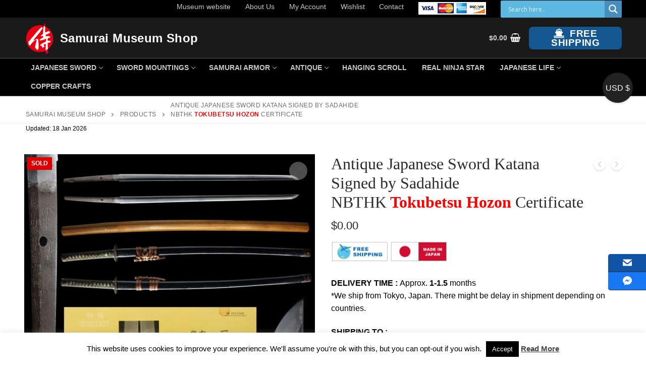

--- FILE ---
content_type: text/html; charset=UTF-8
request_url: https://www.samuraimuseum.jp/shop/product/antique-japanese-sword-katana-signed-by-sadahide-nbthk-tokubetsu-hozon-certificate/
body_size: 73858
content:
<!doctype html>
<html dir="ltr" lang="en-US" prefix="og: https://ogp.me/ns#">
<head>
	<meta charset="UTF-8">
	<meta name="viewport" content="width=device-width, initial-scale=1, maximum-scale=10.0, user-scalable=yes">
	<link rel="profile" href="http://gmpg.org/xfn/11">
					<script>document.documentElement.className = document.documentElement.className + ' yes-js js_active js'</script>
			<title>Late Edo Antique Katana Signed by Sadahide for sale | Samurai Museum Shop</title>
	<style>img:is([sizes="auto" i], [sizes^="auto," i]) { contain-intrinsic-size: 3000px 1500px }</style>
	
		<!-- All in One SEO 4.9.0 - aioseo.com -->
	<meta name="description" content="This sword was forged by Sadahide at the end of the Edo Period. This blade comes with NBTHK Tokubetsu Hozon certificate. It is breathtakingly stunning to look at. Please check the details from the pictures." />
	<meta name="robots" content="max-image-preview:large" />
	<link rel="canonical" href="https://www.samuraimuseum.jp/shop/product/antique-japanese-sword-katana-signed-by-sadahide-nbthk-tokubetsu-hozon-certificate/" />
	<meta name="generator" content="All in One SEO (AIOSEO) 4.9.0" />
		<meta property="og:locale" content="en_US" />
		<meta property="og:site_name" content="Samurai Gift" />
		<meta property="og:type" content="article" />
		<meta property="og:title" content="Late Edo Antique Katana Signed by Sadahide for sale" />
		<meta property="og:description" content="This sword was forged by Sadahide at the end of the Edo Period. This blade comes with NBTHK Tokubetsu Hozon certificate. It is breathtakingly stunning to look at. Please check the details from the pictures." />
		<meta property="og:url" content="https://www.samuraimuseum.jp/shop/product/antique-japanese-sword-katana-signed-by-sadahide-nbthk-tokubetsu-hozon-certificate/" />
		<meta property="og:image" content="https://www.samuraimuseum.jp/shop/wp-content/uploads/2022/09/top-2-scaled.jpg" />
		<meta property="og:image:secure_url" content="https://www.samuraimuseum.jp/shop/wp-content/uploads/2022/09/top-2-scaled.jpg" />
		<meta property="article:published_time" content="2022-09-16T06:23:50+00:00" />
		<meta property="article:modified_time" content="2024-02-29T11:37:00+00:00" />
		<meta property="article:publisher" content="https://www.facebook.com/samuraimuseum.jp/" />
		<meta name="twitter:card" content="summary" />
		<meta name="twitter:site" content="@MuseumSamurai" />
		<meta name="twitter:title" content="Late Edo Antique Katana Signed by Sadahide for sale" />
		<meta name="twitter:description" content="This sword was forged by Sadahide at the end of the Edo Period. This blade comes with NBTHK Tokubetsu Hozon certificate. It is breathtakingly stunning to look at. Please check the details from the pictures." />
		<meta name="twitter:image" content="https://www.samuraimuseum.jp/shop/wp-content/uploads/2022/09/top-2-scaled.jpg" />
		<script type="application/ld+json" class="aioseo-schema">
			{"@context":"https:\/\/schema.org","@graph":[{"@type":"BreadcrumbList","@id":"https:\/\/www.samuraimuseum.jp\/shop\/product\/antique-japanese-sword-katana-signed-by-sadahide-nbthk-tokubetsu-hozon-certificate\/#breadcrumblist","itemListElement":[{"@type":"ListItem","@id":"https:\/\/www.samuraimuseum.jp\/shop#listItem","position":1,"name":"Home","item":"https:\/\/www.samuraimuseum.jp\/shop","nextItem":{"@type":"ListItem","@id":"https:\/\/www.samuraimuseum.jp\/shop\/shop\/#listItem","name":"Shop"}},{"@type":"ListItem","@id":"https:\/\/www.samuraimuseum.jp\/shop\/shop\/#listItem","position":2,"name":"Shop","item":"https:\/\/www.samuraimuseum.jp\/shop\/shop\/","nextItem":{"@type":"ListItem","@id":"https:\/\/www.samuraimuseum.jp\/shop\/product-category\/sword\/#listItem","name":"Japanese Sword \uff0f Katana"},"previousItem":{"@type":"ListItem","@id":"https:\/\/www.samuraimuseum.jp\/shop#listItem","name":"Home"}},{"@type":"ListItem","@id":"https:\/\/www.samuraimuseum.jp\/shop\/product-category\/sword\/#listItem","position":3,"name":"Japanese Sword \uff0f Katana","item":"https:\/\/www.samuraimuseum.jp\/shop\/product-category\/sword\/","nextItem":{"@type":"ListItem","@id":"https:\/\/www.samuraimuseum.jp\/shop\/product-category\/sword\/authentic-sword\/#listItem","name":"Authentic Japanese Sword \/ Katana"},"previousItem":{"@type":"ListItem","@id":"https:\/\/www.samuraimuseum.jp\/shop\/shop\/#listItem","name":"Shop"}},{"@type":"ListItem","@id":"https:\/\/www.samuraimuseum.jp\/shop\/product-category\/sword\/authentic-sword\/#listItem","position":4,"name":"Authentic Japanese Sword \/ Katana","item":"https:\/\/www.samuraimuseum.jp\/shop\/product-category\/sword\/authentic-sword\/","nextItem":{"@type":"ListItem","@id":"https:\/\/www.samuraimuseum.jp\/shop\/product-category\/sword\/authentic-sword\/katana\/#listItem","name":"Katana(\u5200\uff09"},"previousItem":{"@type":"ListItem","@id":"https:\/\/www.samuraimuseum.jp\/shop\/product-category\/sword\/#listItem","name":"Japanese Sword \uff0f Katana"}},{"@type":"ListItem","@id":"https:\/\/www.samuraimuseum.jp\/shop\/product-category\/sword\/authentic-sword\/katana\/#listItem","position":5,"name":"Katana(\u5200\uff09","item":"https:\/\/www.samuraimuseum.jp\/shop\/product-category\/sword\/authentic-sword\/katana\/","nextItem":{"@type":"ListItem","@id":"https:\/\/www.samuraimuseum.jp\/shop\/product\/antique-japanese-sword-katana-signed-by-sadahide-nbthk-tokubetsu-hozon-certificate\/#listItem","name":"Antique Japanese Sword Katana Signed by Sadahide NBTHK Tokubetsu Hozon Certificate"},"previousItem":{"@type":"ListItem","@id":"https:\/\/www.samuraimuseum.jp\/shop\/product-category\/sword\/authentic-sword\/#listItem","name":"Authentic Japanese Sword \/ Katana"}},{"@type":"ListItem","@id":"https:\/\/www.samuraimuseum.jp\/shop\/product\/antique-japanese-sword-katana-signed-by-sadahide-nbthk-tokubetsu-hozon-certificate\/#listItem","position":6,"name":"Antique Japanese Sword Katana Signed by Sadahide NBTHK Tokubetsu Hozon Certificate","previousItem":{"@type":"ListItem","@id":"https:\/\/www.samuraimuseum.jp\/shop\/product-category\/sword\/authentic-sword\/katana\/#listItem","name":"Katana(\u5200\uff09"}}]},{"@type":"ItemPage","@id":"https:\/\/www.samuraimuseum.jp\/shop\/product\/antique-japanese-sword-katana-signed-by-sadahide-nbthk-tokubetsu-hozon-certificate\/#itempage","url":"https:\/\/www.samuraimuseum.jp\/shop\/product\/antique-japanese-sword-katana-signed-by-sadahide-nbthk-tokubetsu-hozon-certificate\/","name":"Late Edo Antique Katana Signed by Sadahide for sale | Samurai Museum Shop","description":"This sword was forged by Sadahide at the end of the Edo Period. This blade comes with NBTHK Tokubetsu Hozon certificate. It is breathtakingly stunning to look at. Please check the details from the pictures.","inLanguage":"en-US","isPartOf":{"@id":"https:\/\/www.samuraimuseum.jp\/shop\/#website"},"breadcrumb":{"@id":"https:\/\/www.samuraimuseum.jp\/shop\/product\/antique-japanese-sword-katana-signed-by-sadahide-nbthk-tokubetsu-hozon-certificate\/#breadcrumblist"},"image":{"@type":"ImageObject","url":"https:\/\/www.samuraimuseum.jp\/shop\/wp-content\/uploads\/2022\/09\/top-2-scaled.jpg","@id":"https:\/\/www.samuraimuseum.jp\/shop\/product\/antique-japanese-sword-katana-signed-by-sadahide-nbthk-tokubetsu-hozon-certificate\/#mainImage","width":2560,"height":2560},"primaryImageOfPage":{"@id":"https:\/\/www.samuraimuseum.jp\/shop\/product\/antique-japanese-sword-katana-signed-by-sadahide-nbthk-tokubetsu-hozon-certificate\/#mainImage"},"datePublished":"2022-09-16T15:23:50+09:00","dateModified":"2024-02-29T20:37:00+09:00"},{"@type":"Organization","@id":"https:\/\/www.samuraimuseum.jp\/shop\/#organization","name":"Samurai Museum Shop","description":"Samurai Museum Online shop ,free international shipping","url":"https:\/\/www.samuraimuseum.jp\/shop\/","logo":{"@type":"ImageObject","url":"https:\/\/www.samuraimuseum.jp\/shop\/wp-content\/uploads\/2020\/10\/logo-icon.png","@id":"https:\/\/www.samuraimuseum.jp\/shop\/product\/antique-japanese-sword-katana-signed-by-sadahide-nbthk-tokubetsu-hozon-certificate\/#organizationLogo","width":89,"height":93},"image":{"@id":"https:\/\/www.samuraimuseum.jp\/shop\/product\/antique-japanese-sword-katana-signed-by-sadahide-nbthk-tokubetsu-hozon-certificate\/#organizationLogo"},"sameAs":["https:\/\/www.facebook.com\/samuraimuseum.jp\/","https:\/\/twitter.com\/MuseumSamurai"]},{"@type":"WebSite","@id":"https:\/\/www.samuraimuseum.jp\/shop\/#website","url":"https:\/\/www.samuraimuseum.jp\/shop\/","name":"Samurai Museum Shop","description":"Samurai Museum Online shop ,free international shipping","inLanguage":"en-US","publisher":{"@id":"https:\/\/www.samuraimuseum.jp\/shop\/#organization"}}]}
		</script>
		<!-- All in One SEO -->

<!-- This site has installed PayPal for WooCommerce v4.6.3 - https://www.angelleye.com/product/woocommerce-paypal-plugin/ -->
<link rel='dns-prefetch' href='//www.googletagmanager.com' />
<link rel='dns-prefetch' href='//static.addtoany.com' />
<link rel="alternate" type="application/rss+xml" title="Samurai Museum Shop &raquo; Feed" href="https://www.samuraimuseum.jp/shop/feed/" />
<link rel="alternate" type="application/rss+xml" title="Samurai Museum Shop &raquo; Comments Feed" href="https://www.samuraimuseum.jp/shop/comments/feed/" />
<script type="text/javascript">
/* <![CDATA[ */
window._wpemojiSettings = {"baseUrl":"https:\/\/s.w.org\/images\/core\/emoji\/16.0.1\/72x72\/","ext":".png","svgUrl":"https:\/\/s.w.org\/images\/core\/emoji\/16.0.1\/svg\/","svgExt":".svg","source":{"concatemoji":"https:\/\/www.samuraimuseum.jp\/shop\/wp-includes\/js\/wp-emoji-release.min.js?ver=6.8.3"}};
/*! This file is auto-generated */
!function(s,n){var o,i,e;function c(e){try{var t={supportTests:e,timestamp:(new Date).valueOf()};sessionStorage.setItem(o,JSON.stringify(t))}catch(e){}}function p(e,t,n){e.clearRect(0,0,e.canvas.width,e.canvas.height),e.fillText(t,0,0);var t=new Uint32Array(e.getImageData(0,0,e.canvas.width,e.canvas.height).data),a=(e.clearRect(0,0,e.canvas.width,e.canvas.height),e.fillText(n,0,0),new Uint32Array(e.getImageData(0,0,e.canvas.width,e.canvas.height).data));return t.every(function(e,t){return e===a[t]})}function u(e,t){e.clearRect(0,0,e.canvas.width,e.canvas.height),e.fillText(t,0,0);for(var n=e.getImageData(16,16,1,1),a=0;a<n.data.length;a++)if(0!==n.data[a])return!1;return!0}function f(e,t,n,a){switch(t){case"flag":return n(e,"\ud83c\udff3\ufe0f\u200d\u26a7\ufe0f","\ud83c\udff3\ufe0f\u200b\u26a7\ufe0f")?!1:!n(e,"\ud83c\udde8\ud83c\uddf6","\ud83c\udde8\u200b\ud83c\uddf6")&&!n(e,"\ud83c\udff4\udb40\udc67\udb40\udc62\udb40\udc65\udb40\udc6e\udb40\udc67\udb40\udc7f","\ud83c\udff4\u200b\udb40\udc67\u200b\udb40\udc62\u200b\udb40\udc65\u200b\udb40\udc6e\u200b\udb40\udc67\u200b\udb40\udc7f");case"emoji":return!a(e,"\ud83e\udedf")}return!1}function g(e,t,n,a){var r="undefined"!=typeof WorkerGlobalScope&&self instanceof WorkerGlobalScope?new OffscreenCanvas(300,150):s.createElement("canvas"),o=r.getContext("2d",{willReadFrequently:!0}),i=(o.textBaseline="top",o.font="600 32px Arial",{});return e.forEach(function(e){i[e]=t(o,e,n,a)}),i}function t(e){var t=s.createElement("script");t.src=e,t.defer=!0,s.head.appendChild(t)}"undefined"!=typeof Promise&&(o="wpEmojiSettingsSupports",i=["flag","emoji"],n.supports={everything:!0,everythingExceptFlag:!0},e=new Promise(function(e){s.addEventListener("DOMContentLoaded",e,{once:!0})}),new Promise(function(t){var n=function(){try{var e=JSON.parse(sessionStorage.getItem(o));if("object"==typeof e&&"number"==typeof e.timestamp&&(new Date).valueOf()<e.timestamp+604800&&"object"==typeof e.supportTests)return e.supportTests}catch(e){}return null}();if(!n){if("undefined"!=typeof Worker&&"undefined"!=typeof OffscreenCanvas&&"undefined"!=typeof URL&&URL.createObjectURL&&"undefined"!=typeof Blob)try{var e="postMessage("+g.toString()+"("+[JSON.stringify(i),f.toString(),p.toString(),u.toString()].join(",")+"));",a=new Blob([e],{type:"text/javascript"}),r=new Worker(URL.createObjectURL(a),{name:"wpTestEmojiSupports"});return void(r.onmessage=function(e){c(n=e.data),r.terminate(),t(n)})}catch(e){}c(n=g(i,f,p,u))}t(n)}).then(function(e){for(var t in e)n.supports[t]=e[t],n.supports.everything=n.supports.everything&&n.supports[t],"flag"!==t&&(n.supports.everythingExceptFlag=n.supports.everythingExceptFlag&&n.supports[t]);n.supports.everythingExceptFlag=n.supports.everythingExceptFlag&&!n.supports.flag,n.DOMReady=!1,n.readyCallback=function(){n.DOMReady=!0}}).then(function(){return e}).then(function(){var e;n.supports.everything||(n.readyCallback(),(e=n.source||{}).concatemoji?t(e.concatemoji):e.wpemoji&&e.twemoji&&(t(e.twemoji),t(e.wpemoji)))}))}((window,document),window._wpemojiSettings);
/* ]]> */
</script>
<link rel='stylesheet' id='qlwcdc-pro-css' href='https://www.samuraimuseum.jp/shop/wp-content/plugins/woocommerce-direct-checkout-pro/assets/frontend/qlwcdc-pro.min.css?ver=3.0.4' type='text/css' media='all' />
<link rel='stylesheet' id='pt-cv-public-style-css' href='https://www.samuraimuseum.jp/shop/wp-content/plugins/content-views-query-and-display-post-page/public/assets/css/cv.css?ver=4.2' type='text/css' media='all' />
<style id='wp-emoji-styles-inline-css' type='text/css'>

	img.wp-smiley, img.emoji {
		display: inline !important;
		border: none !important;
		box-shadow: none !important;
		height: 1em !important;
		width: 1em !important;
		margin: 0 0.07em !important;
		vertical-align: -0.1em !important;
		background: none !important;
		padding: 0 !important;
	}
</style>
<link rel='stylesheet' id='wp-block-library-css' href='https://www.samuraimuseum.jp/shop/wp-includes/css/dist/block-library/style.min.css?ver=6.8.3' type='text/css' media='all' />
<style id='classic-theme-styles-inline-css' type='text/css'>
/*! This file is auto-generated */
.wp-block-button__link{color:#fff;background-color:#32373c;border-radius:9999px;box-shadow:none;text-decoration:none;padding:calc(.667em + 2px) calc(1.333em + 2px);font-size:1.125em}.wp-block-file__button{background:#32373c;color:#fff;text-decoration:none}
</style>
<link rel='stylesheet' id='aioseo/css/src/vue/standalone/blocks/table-of-contents/global.scss-css' href='https://www.samuraimuseum.jp/shop/wp-content/plugins/all-in-one-seo-pack/dist/Lite/assets/css/table-of-contents/global.e90f6d47.css?ver=4.9.0' type='text/css' media='all' />
<link rel='stylesheet' id='jquery-selectBox-css' href='https://www.samuraimuseum.jp/shop/wp-content/plugins/yith-woocommerce-wishlist/assets/css/jquery.selectBox.css?ver=1.2.0' type='text/css' media='all' />
<link rel='stylesheet' id='woocommerce_prettyPhoto_css-css' href='//www.samuraimuseum.jp/shop/wp-content/plugins/woocommerce/assets/css/prettyPhoto.css?ver=3.1.6' type='text/css' media='all' />
<link rel='stylesheet' id='yith-wcwl-main-css' href='https://www.samuraimuseum.jp/shop/wp-content/plugins/yith-woocommerce-wishlist/assets/css/style.css?ver=4.10.2' type='text/css' media='all' />
<style id='yith-wcwl-main-inline-css' type='text/css'>
 :root { --color-add-to-wishlist-background: #333333; --color-add-to-wishlist-text: #FFFFFF; --color-add-to-wishlist-border: #333333; --color-add-to-wishlist-background-hover: #333333; --color-add-to-wishlist-text-hover: #FFFFFF; --color-add-to-wishlist-border-hover: #333333; --rounded-corners-radius: 16px; --color-add-to-cart-background: #333333; --color-add-to-cart-text: #FFFFFF; --color-add-to-cart-border: #333333; --color-add-to-cart-background-hover: #4F4F4F; --color-add-to-cart-text-hover: #FFFFFF; --color-add-to-cart-border-hover: #4F4F4F; --add-to-cart-rounded-corners-radius: 16px; --color-button-style-1-background: #333333; --color-button-style-1-text: #FFFFFF; --color-button-style-1-border: #333333; --color-button-style-1-background-hover: #4F4F4F; --color-button-style-1-text-hover: #FFFFFF; --color-button-style-1-border-hover: #4F4F4F; --color-button-style-2-background: #333333; --color-button-style-2-text: #FFFFFF; --color-button-style-2-border: #333333; --color-button-style-2-background-hover: #4F4F4F; --color-button-style-2-text-hover: #FFFFFF; --color-button-style-2-border-hover: #4F4F4F; --color-wishlist-table-background: #FFFFFF; --color-wishlist-table-text: #6d6c6c; --color-wishlist-table-border: #FFFFFF; --color-headers-background: #F4F4F4; --color-share-button-color: #FFFFFF; --color-share-button-color-hover: #FFFFFF; --color-fb-button-background: #39599E; --color-fb-button-background-hover: #595A5A; --color-tw-button-background: #45AFE2; --color-tw-button-background-hover: #595A5A; --color-pr-button-background: #AB2E31; --color-pr-button-background-hover: #595A5A; --color-em-button-background: #FBB102; --color-em-button-background-hover: #595A5A; --color-wa-button-background: #00A901; --color-wa-button-background-hover: #595A5A; --feedback-duration: 3s } 
 :root { --color-add-to-wishlist-background: #333333; --color-add-to-wishlist-text: #FFFFFF; --color-add-to-wishlist-border: #333333; --color-add-to-wishlist-background-hover: #333333; --color-add-to-wishlist-text-hover: #FFFFFF; --color-add-to-wishlist-border-hover: #333333; --rounded-corners-radius: 16px; --color-add-to-cart-background: #333333; --color-add-to-cart-text: #FFFFFF; --color-add-to-cart-border: #333333; --color-add-to-cart-background-hover: #4F4F4F; --color-add-to-cart-text-hover: #FFFFFF; --color-add-to-cart-border-hover: #4F4F4F; --add-to-cart-rounded-corners-radius: 16px; --color-button-style-1-background: #333333; --color-button-style-1-text: #FFFFFF; --color-button-style-1-border: #333333; --color-button-style-1-background-hover: #4F4F4F; --color-button-style-1-text-hover: #FFFFFF; --color-button-style-1-border-hover: #4F4F4F; --color-button-style-2-background: #333333; --color-button-style-2-text: #FFFFFF; --color-button-style-2-border: #333333; --color-button-style-2-background-hover: #4F4F4F; --color-button-style-2-text-hover: #FFFFFF; --color-button-style-2-border-hover: #4F4F4F; --color-wishlist-table-background: #FFFFFF; --color-wishlist-table-text: #6d6c6c; --color-wishlist-table-border: #FFFFFF; --color-headers-background: #F4F4F4; --color-share-button-color: #FFFFFF; --color-share-button-color-hover: #FFFFFF; --color-fb-button-background: #39599E; --color-fb-button-background-hover: #595A5A; --color-tw-button-background: #45AFE2; --color-tw-button-background-hover: #595A5A; --color-pr-button-background: #AB2E31; --color-pr-button-background-hover: #595A5A; --color-em-button-background: #FBB102; --color-em-button-background-hover: #595A5A; --color-wa-button-background: #00A901; --color-wa-button-background-hover: #595A5A; --feedback-duration: 3s } 
</style>
<style id='global-styles-inline-css' type='text/css'>
:root{--wp--preset--aspect-ratio--square: 1;--wp--preset--aspect-ratio--4-3: 4/3;--wp--preset--aspect-ratio--3-4: 3/4;--wp--preset--aspect-ratio--3-2: 3/2;--wp--preset--aspect-ratio--2-3: 2/3;--wp--preset--aspect-ratio--16-9: 16/9;--wp--preset--aspect-ratio--9-16: 9/16;--wp--preset--color--black: #000000;--wp--preset--color--cyan-bluish-gray: #abb8c3;--wp--preset--color--white: #ffffff;--wp--preset--color--pale-pink: #f78da7;--wp--preset--color--vivid-red: #cf2e2e;--wp--preset--color--luminous-vivid-orange: #ff6900;--wp--preset--color--luminous-vivid-amber: #fcb900;--wp--preset--color--light-green-cyan: #7bdcb5;--wp--preset--color--vivid-green-cyan: #00d084;--wp--preset--color--pale-cyan-blue: #8ed1fc;--wp--preset--color--vivid-cyan-blue: #0693e3;--wp--preset--color--vivid-purple: #9b51e0;--wp--preset--gradient--vivid-cyan-blue-to-vivid-purple: linear-gradient(135deg,rgba(6,147,227,1) 0%,rgb(155,81,224) 100%);--wp--preset--gradient--light-green-cyan-to-vivid-green-cyan: linear-gradient(135deg,rgb(122,220,180) 0%,rgb(0,208,130) 100%);--wp--preset--gradient--luminous-vivid-amber-to-luminous-vivid-orange: linear-gradient(135deg,rgba(252,185,0,1) 0%,rgba(255,105,0,1) 100%);--wp--preset--gradient--luminous-vivid-orange-to-vivid-red: linear-gradient(135deg,rgba(255,105,0,1) 0%,rgb(207,46,46) 100%);--wp--preset--gradient--very-light-gray-to-cyan-bluish-gray: linear-gradient(135deg,rgb(238,238,238) 0%,rgb(169,184,195) 100%);--wp--preset--gradient--cool-to-warm-spectrum: linear-gradient(135deg,rgb(74,234,220) 0%,rgb(151,120,209) 20%,rgb(207,42,186) 40%,rgb(238,44,130) 60%,rgb(251,105,98) 80%,rgb(254,248,76) 100%);--wp--preset--gradient--blush-light-purple: linear-gradient(135deg,rgb(255,206,236) 0%,rgb(152,150,240) 100%);--wp--preset--gradient--blush-bordeaux: linear-gradient(135deg,rgb(254,205,165) 0%,rgb(254,45,45) 50%,rgb(107,0,62) 100%);--wp--preset--gradient--luminous-dusk: linear-gradient(135deg,rgb(255,203,112) 0%,rgb(199,81,192) 50%,rgb(65,88,208) 100%);--wp--preset--gradient--pale-ocean: linear-gradient(135deg,rgb(255,245,203) 0%,rgb(182,227,212) 50%,rgb(51,167,181) 100%);--wp--preset--gradient--electric-grass: linear-gradient(135deg,rgb(202,248,128) 0%,rgb(113,206,126) 100%);--wp--preset--gradient--midnight: linear-gradient(135deg,rgb(2,3,129) 0%,rgb(40,116,252) 100%);--wp--preset--font-size--small: 13px;--wp--preset--font-size--medium: 20px;--wp--preset--font-size--large: 36px;--wp--preset--font-size--x-large: 42px;--wp--preset--spacing--20: 0.44rem;--wp--preset--spacing--30: 0.67rem;--wp--preset--spacing--40: 1rem;--wp--preset--spacing--50: 1.5rem;--wp--preset--spacing--60: 2.25rem;--wp--preset--spacing--70: 3.38rem;--wp--preset--spacing--80: 5.06rem;--wp--preset--shadow--natural: 6px 6px 9px rgba(0, 0, 0, 0.2);--wp--preset--shadow--deep: 12px 12px 50px rgba(0, 0, 0, 0.4);--wp--preset--shadow--sharp: 6px 6px 0px rgba(0, 0, 0, 0.2);--wp--preset--shadow--outlined: 6px 6px 0px -3px rgba(255, 255, 255, 1), 6px 6px rgba(0, 0, 0, 1);--wp--preset--shadow--crisp: 6px 6px 0px rgba(0, 0, 0, 1);}:where(.is-layout-flex){gap: 0.5em;}:where(.is-layout-grid){gap: 0.5em;}body .is-layout-flex{display: flex;}.is-layout-flex{flex-wrap: wrap;align-items: center;}.is-layout-flex > :is(*, div){margin: 0;}body .is-layout-grid{display: grid;}.is-layout-grid > :is(*, div){margin: 0;}:where(.wp-block-columns.is-layout-flex){gap: 2em;}:where(.wp-block-columns.is-layout-grid){gap: 2em;}:where(.wp-block-post-template.is-layout-flex){gap: 1.25em;}:where(.wp-block-post-template.is-layout-grid){gap: 1.25em;}.has-black-color{color: var(--wp--preset--color--black) !important;}.has-cyan-bluish-gray-color{color: var(--wp--preset--color--cyan-bluish-gray) !important;}.has-white-color{color: var(--wp--preset--color--white) !important;}.has-pale-pink-color{color: var(--wp--preset--color--pale-pink) !important;}.has-vivid-red-color{color: var(--wp--preset--color--vivid-red) !important;}.has-luminous-vivid-orange-color{color: var(--wp--preset--color--luminous-vivid-orange) !important;}.has-luminous-vivid-amber-color{color: var(--wp--preset--color--luminous-vivid-amber) !important;}.has-light-green-cyan-color{color: var(--wp--preset--color--light-green-cyan) !important;}.has-vivid-green-cyan-color{color: var(--wp--preset--color--vivid-green-cyan) !important;}.has-pale-cyan-blue-color{color: var(--wp--preset--color--pale-cyan-blue) !important;}.has-vivid-cyan-blue-color{color: var(--wp--preset--color--vivid-cyan-blue) !important;}.has-vivid-purple-color{color: var(--wp--preset--color--vivid-purple) !important;}.has-black-background-color{background-color: var(--wp--preset--color--black) !important;}.has-cyan-bluish-gray-background-color{background-color: var(--wp--preset--color--cyan-bluish-gray) !important;}.has-white-background-color{background-color: var(--wp--preset--color--white) !important;}.has-pale-pink-background-color{background-color: var(--wp--preset--color--pale-pink) !important;}.has-vivid-red-background-color{background-color: var(--wp--preset--color--vivid-red) !important;}.has-luminous-vivid-orange-background-color{background-color: var(--wp--preset--color--luminous-vivid-orange) !important;}.has-luminous-vivid-amber-background-color{background-color: var(--wp--preset--color--luminous-vivid-amber) !important;}.has-light-green-cyan-background-color{background-color: var(--wp--preset--color--light-green-cyan) !important;}.has-vivid-green-cyan-background-color{background-color: var(--wp--preset--color--vivid-green-cyan) !important;}.has-pale-cyan-blue-background-color{background-color: var(--wp--preset--color--pale-cyan-blue) !important;}.has-vivid-cyan-blue-background-color{background-color: var(--wp--preset--color--vivid-cyan-blue) !important;}.has-vivid-purple-background-color{background-color: var(--wp--preset--color--vivid-purple) !important;}.has-black-border-color{border-color: var(--wp--preset--color--black) !important;}.has-cyan-bluish-gray-border-color{border-color: var(--wp--preset--color--cyan-bluish-gray) !important;}.has-white-border-color{border-color: var(--wp--preset--color--white) !important;}.has-pale-pink-border-color{border-color: var(--wp--preset--color--pale-pink) !important;}.has-vivid-red-border-color{border-color: var(--wp--preset--color--vivid-red) !important;}.has-luminous-vivid-orange-border-color{border-color: var(--wp--preset--color--luminous-vivid-orange) !important;}.has-luminous-vivid-amber-border-color{border-color: var(--wp--preset--color--luminous-vivid-amber) !important;}.has-light-green-cyan-border-color{border-color: var(--wp--preset--color--light-green-cyan) !important;}.has-vivid-green-cyan-border-color{border-color: var(--wp--preset--color--vivid-green-cyan) !important;}.has-pale-cyan-blue-border-color{border-color: var(--wp--preset--color--pale-cyan-blue) !important;}.has-vivid-cyan-blue-border-color{border-color: var(--wp--preset--color--vivid-cyan-blue) !important;}.has-vivid-purple-border-color{border-color: var(--wp--preset--color--vivid-purple) !important;}.has-vivid-cyan-blue-to-vivid-purple-gradient-background{background: var(--wp--preset--gradient--vivid-cyan-blue-to-vivid-purple) !important;}.has-light-green-cyan-to-vivid-green-cyan-gradient-background{background: var(--wp--preset--gradient--light-green-cyan-to-vivid-green-cyan) !important;}.has-luminous-vivid-amber-to-luminous-vivid-orange-gradient-background{background: var(--wp--preset--gradient--luminous-vivid-amber-to-luminous-vivid-orange) !important;}.has-luminous-vivid-orange-to-vivid-red-gradient-background{background: var(--wp--preset--gradient--luminous-vivid-orange-to-vivid-red) !important;}.has-very-light-gray-to-cyan-bluish-gray-gradient-background{background: var(--wp--preset--gradient--very-light-gray-to-cyan-bluish-gray) !important;}.has-cool-to-warm-spectrum-gradient-background{background: var(--wp--preset--gradient--cool-to-warm-spectrum) !important;}.has-blush-light-purple-gradient-background{background: var(--wp--preset--gradient--blush-light-purple) !important;}.has-blush-bordeaux-gradient-background{background: var(--wp--preset--gradient--blush-bordeaux) !important;}.has-luminous-dusk-gradient-background{background: var(--wp--preset--gradient--luminous-dusk) !important;}.has-pale-ocean-gradient-background{background: var(--wp--preset--gradient--pale-ocean) !important;}.has-electric-grass-gradient-background{background: var(--wp--preset--gradient--electric-grass) !important;}.has-midnight-gradient-background{background: var(--wp--preset--gradient--midnight) !important;}.has-small-font-size{font-size: var(--wp--preset--font-size--small) !important;}.has-medium-font-size{font-size: var(--wp--preset--font-size--medium) !important;}.has-large-font-size{font-size: var(--wp--preset--font-size--large) !important;}.has-x-large-font-size{font-size: var(--wp--preset--font-size--x-large) !important;}
:where(.wp-block-post-template.is-layout-flex){gap: 1.25em;}:where(.wp-block-post-template.is-layout-grid){gap: 1.25em;}
:where(.wp-block-columns.is-layout-flex){gap: 2em;}:where(.wp-block-columns.is-layout-grid){gap: 2em;}
:root :where(.wp-block-pullquote){font-size: 1.5em;line-height: 1.6;}
</style>
<link rel='stylesheet' id='contact-form-7-css' href='https://www.samuraimuseum.jp/shop/wp-content/plugins/contact-form-7/includes/css/styles.css?ver=6.1.3' type='text/css' media='all' />
<style id='contact-form-7-inline-css' type='text/css'>
.wpcf7 .wpcf7-recaptcha iframe {margin-bottom: 0;}.wpcf7 .wpcf7-recaptcha[data-align="center"] > div {margin: 0 auto;}.wpcf7 .wpcf7-recaptcha[data-align="right"] > div {margin: 0 0 0 auto;}
</style>
<link rel='stylesheet' id='cookie-law-info-css' href='https://www.samuraimuseum.jp/shop/wp-content/plugins/cookie-law-info/legacy/public/css/cookie-law-info-public.css?ver=3.3.6' type='text/css' media='all' />
<link rel='stylesheet' id='cookie-law-info-gdpr-css' href='https://www.samuraimuseum.jp/shop/wp-content/plugins/cookie-law-info/legacy/public/css/cookie-law-info-gdpr.css?ver=3.3.6' type='text/css' media='all' />
<link rel='stylesheet' id='wcsob-css' href='https://www.samuraimuseum.jp/shop/wp-content/plugins/sold-out-badge-for-woocommerce//style.css?ver=6.8.3' type='text/css' media='all' />
<style id='wcsob-inline-css' type='text/css'>
.wcsob_soldout { color: #ffffff;background: #DD0000;font-size: 12px;padding-top: 3px;padding-right: 8px;padding-bottom: 3px;padding-left: 8px;font-weight: bold;width: auto;height: auto;border-radius: 0px;z-index: 9999;text-align: center;position: absolute;top: 6px;right: auto;bottom: auto;left: 6px; }.single-product .wcsob_soldout { top: 6px;right: auto;bottom: auto;left: 6px; }
</style>
<link rel='stylesheet' id='photoswipe-css' href='https://www.samuraimuseum.jp/shop/wp-content/plugins/woocommerce/assets/css/photoswipe/photoswipe.min.css?ver=10.3.7' type='text/css' media='all' />
<link rel='stylesheet' id='photoswipe-default-skin-css' href='https://www.samuraimuseum.jp/shop/wp-content/plugins/woocommerce/assets/css/photoswipe/default-skin/default-skin.min.css?ver=10.3.7' type='text/css' media='all' />
<link rel='stylesheet' id='woocommerce-general-css' href='https://www.samuraimuseum.jp/shop/wp-content/themes/customify/assets/css/compatibility/woocommerce.min.css?ver=10.3.7' type='text/css' media='all' />
<link rel='stylesheet' id='woocommerce-smallscreen-css' href='https://www.samuraimuseum.jp/shop/wp-content/themes/customify/assets/css/compatibility/woocommerce-smallscreen.min.css?ver=10.3.7' type='text/css' media='only screen and (max-width: 768px)' />
<style id='woocommerce-inline-inline-css' type='text/css'>
.woocommerce form .form-row .required { visibility: visible; }
</style>
<link rel='stylesheet' id='wpos-slick-style-css' href='https://www.samuraimuseum.jp/shop/wp-content/plugins/woo-product-slider-and-carousel-with-category/assets/css/slick.css?ver=3.0.3' type='text/css' media='all' />
<link rel='stylesheet' id='wcpscwc-public-style-css' href='https://www.samuraimuseum.jp/shop/wp-content/plugins/woo-product-slider-and-carousel-with-category/assets/css/wcpscwc-public.css?ver=3.0.3' type='text/css' media='all' />
<link rel='stylesheet' id='brands-styles-css' href='https://www.samuraimuseum.jp/shop/wp-content/plugins/woocommerce/assets/css/brands.css?ver=10.3.7' type='text/css' media='all' />
<link rel='stylesheet' id='angelleye-express-checkout-css-css' href='https://www.samuraimuseum.jp/shop/wp-content/plugins/paypal-for-woocommerce/assets/css/angelleye-express-checkout.css?ver=4.6.3' type='text/css' media='all' />
<link rel='stylesheet' id='parent-style-css' href='https://www.samuraimuseum.jp/shop/wp-content/themes/customify/style.css?ver=6.8.3' type='text/css' media='all' />
<link rel='stylesheet' id='child-style-css' href='https://www.samuraimuseum.jp/shop/wp-content/themes/samuraigift/style.css?ver=6.8.3' type='text/css' media='all' />
<link rel='stylesheet' id='wpdreams-asl-basic-css' href='https://www.samuraimuseum.jp/shop/wp-content/plugins/ajax-search-lite/css/style.basic.css?ver=4.13.4' type='text/css' media='all' />
<style id='wpdreams-asl-basic-inline-css' type='text/css'>

					div[id*='ajaxsearchlitesettings'].searchsettings .asl_option_inner label {
						font-size: 0px !important;
						color: rgba(0, 0, 0, 0);
					}
					div[id*='ajaxsearchlitesettings'].searchsettings .asl_option_inner label:after {
						font-size: 11px !important;
						position: absolute;
						top: 0;
						left: 0;
						z-index: 1;
					}
					.asl_w_container {
						width: 240px;
						margin: -3px 0px 0px 0px;
						min-width: 200px;
					}
					div[id*='ajaxsearchlite'].asl_m {
						width: 100%;
					}
					div[id*='ajaxsearchliteres'].wpdreams_asl_results div.resdrg span.highlighted {
						font-weight: bold;
						color: rgba(217, 49, 43, 1);
						background-color: rgba(238, 238, 238, 1);
					}
					div[id*='ajaxsearchliteres'].wpdreams_asl_results .results img.asl_image {
						width: 70px;
						height: 70px;
						object-fit: cover;
					}
					div[id*='ajaxsearchlite'].asl_r .results {
						max-height: none;
					}
					div[id*='ajaxsearchlite'].asl_r {
						position: absolute;
					}
				
						div.asl_m.asl_w {
							border:1px none rgb(0, 0, 0) !important;border-radius:3px 3px 3px 3px !important;
							box-shadow: none !important;
						}
						div.asl_m.asl_w .probox {border: none !important;}
					
						div.asl_r.asl_w.vertical .results .item::after {
							display: block;
							position: absolute;
							bottom: 0;
							content: '';
							height: 1px;
							width: 100%;
							background: #D8D8D8;
						}
						div.asl_r.asl_w.vertical .results .item.asl_last_item::after {
							display: none;
						}
					
						@media only screen and (min-width: 641px) and (max-width: 1024px) {
							.asl_w_container {
								width: 96% !important;
							}
						}
					
						@media only screen and (max-width: 640px) {
							.asl_w_container {
								width: 96% !important;
							}
						}
					
</style>
<link rel='stylesheet' id='wpdreams-asl-instance-css' href='https://www.samuraimuseum.jp/shop/wp-content/plugins/ajax-search-lite/css/style-simple-blue.css?ver=4.13.4' type='text/css' media='all' />
<link rel='stylesheet' id='flexible-shipping-free-shipping-css' href='https://www.samuraimuseum.jp/shop/wp-content/plugins/flexible-shipping/assets/dist/css/free-shipping.css?ver=6.4.3.2' type='text/css' media='all' />
<link rel='stylesheet' id='addtoany-css' href='https://www.samuraimuseum.jp/shop/wp-content/plugins/add-to-any/addtoany.min.css?ver=1.16' type='text/css' media='all' />
<link rel='stylesheet' id='font-awesome-css' href='https://www.samuraimuseum.jp/shop/wp-content/themes/customify/assets/fonts/font-awesome/css/font-awesome.min.css?ver=5.0.0' type='text/css' media='all' />
<style id='font-awesome-inline-css' type='text/css'>
[data-font="FontAwesome"]:before {font-family: 'FontAwesome' !important;content: attr(data-icon) !important;speak: none !important;font-weight: normal !important;font-variant: normal !important;text-transform: none !important;line-height: 1 !important;font-style: normal !important;-webkit-font-smoothing: antialiased !important;-moz-osx-font-smoothing: grayscale !important;}
</style>
<link rel='stylesheet' id='customify-style-css' href='https://www.samuraimuseum.jp/shop/wp-content/themes/customify/style.min.css?ver=2.0' type='text/css' media='all' />
<style id='customify-style-inline-css' type='text/css'>
.header-top .header--row-inner,body:not(.fl-builder-edit) .button,body:not(.fl-builder-edit) button:not(.menu-mobile-toggle, .components-button, .customize-partial-edit-shortcut-button),body:not(.fl-builder-edit) input[type="button"]:not(.ed_button),button.button,input[type="button"]:not(.ed_button, .components-button, .customize-partial-edit-shortcut-button),input[type="reset"]:not(.components-button, .customize-partial-edit-shortcut-button),input[type="submit"]:not(.components-button, .customize-partial-edit-shortcut-button),.pagination .nav-links > *:hover,.pagination .nav-links span,.nav-menu-desktop.style-full-height .primary-menu-ul > li.current-menu-item > a,.nav-menu-desktop.style-full-height .primary-menu-ul > li.current-menu-ancestor > a,.nav-menu-desktop.style-full-height .primary-menu-ul > li > a:hover,.posts-layout .readmore-button:hover{    background-color: #490d56;}.posts-layout .readmore-button {color: #490d56;}.pagination .nav-links > *:hover,.pagination .nav-links span,.entry-single .tags-links a:hover,.entry-single .cat-links a:hover,.posts-layout .readmore-button,.posts-layout .readmore-button:hover{    border-color: #490d56;}                 .wc-svg-btn.active,        .woocommerce-tabs.wc-tabs-horizontal ul.tabs li.active,        #review_form {            border-color: #490d56;        }                .wc-svg-btn.active,        .wc-single-tabs ul.tabs li.active a,        .wc-single-tabs .tab-section.active .tab-section-heading a {            color: #490d56;        }.customify-builder-btn{    background-color: #c3512f;}                 .add_to_cart_button        {            background-color: #c3512f;        }body{    color: #000000;}abbr, acronym {    border-bottom-color: #000000;}a                {                    color: #000000;} .woocommerce-account .woocommerce-MyAccount-navigation ul li.is-active a,        .woocommerce-account .woocommerce-MyAccount-navigation ul li a:hover {            color: #000000;        }a:hover,a:focus,.link-meta:hover, .link-meta a:hover{    color: #5e1010;}h2 + h3,.comments-area h2 + .comments-title,.h2 + h3,.comments-area .h2 + .comments-title,.page-breadcrumb {    border-top-color: #eaecee;}blockquote,.site-content .widget-area .menu li.current-menu-item > a:before{    border-left-color: #eaecee;}@media screen and (min-width: 64em) {    .comment-list .children li.comment {        border-left-color: #eaecee;    }    .comment-list .children li.comment:after {        background-color: #eaecee;    }}.page-titlebar, .page-breadcrumb,.posts-layout .entry-inner {    border-bottom-color: #eaecee;}.header-search-form .search-field,.entry-content .page-links a,.header-search-modal,.pagination .nav-links > *,.entry-footer .tags-links a, .entry-footer .cat-links a,.search .content-area article,.site-content .widget-area .menu li.current-menu-item > a,.posts-layout .entry-inner,.post-navigation .nav-links,article.comment .comment-meta,.widget-area .widget_pages li a, .widget-area .widget_categories li a, .widget-area .widget_archive li a, .widget-area .widget_meta li a, .widget-area .widget_nav_menu li a, .widget-area .widget_product_categories li a, .widget-area .widget_recent_entries li a, .widget-area .widget_rss li a,.widget-area .widget_recent_comments li{    border-color: #eaecee;}.header-search-modal::before {    border-top-color: #eaecee;    border-left-color: #eaecee;}@media screen and (min-width: 48em) {    .content-sidebar.sidebar_vertical_border .content-area {        border-right-color: #eaecee;    }    .sidebar-content.sidebar_vertical_border .content-area {        border-left-color: #eaecee;    }    .sidebar-sidebar-content.sidebar_vertical_border .sidebar-primary {        border-right-color: #eaecee;    }    .sidebar-sidebar-content.sidebar_vertical_border .sidebar-secondary {        border-right-color: #eaecee;    }    .content-sidebar-sidebar.sidebar_vertical_border .sidebar-primary {        border-left-color: #eaecee;    }    .content-sidebar-sidebar.sidebar_vertical_border .sidebar-secondary {        border-left-color: #eaecee;    }    .sidebar-content-sidebar.sidebar_vertical_border .content-area {        border-left-color: #eaecee;        border-right-color: #eaecee;    }    .sidebar-content-sidebar.sidebar_vertical_border .content-area {        border-left-color: #eaecee;        border-right-color: #eaecee;    }}.widget_price_filter .price_slider_wrapper .ui-widget-content {    background-color: #eaecee;}.product_list_widget li,#reviews #comments ol.commentlist li .comment-text,.woocommerce-tabs.wc-tabs-vertical .wc-tabs li,.product_meta > span,.woocommerce-tabs.wc-tabs-horizontal ul.tabs,.woocommerce-tabs.wc-tabs-vertical .wc-tabs li:first-child {            border-color: #eaecee;        }article.comment .comment-post-author {background: #6d6d6d;}.pagination .nav-links > *,.link-meta,.link-meta a,.color-meta,.entry-single .tags-links:before,.entry-single .cats-links:before{    color: #6d6d6d;}.widget_price_filter .ui-slider .ui-slider-handle {    border-color: #6d6d6d;}.wc-product-inner .wc-product__category a {    color: #6d6d6d;}.widget_price_filter .ui-slider .ui-slider-range,.widget_price_filter .price_slider_amount .button {            background-color: #6d6d6d;        }h1, h2, h3, h4, h5, h6 { color: #2b2b2b;}.site-content .widget-title { color: #444444;}h1, h2, h3, h4, h5, h6, .h1, .h2, .h3, .h4, .h5, .h6 {font-family: "Georgia";}#page-cover {background-repeat: repeat;}#page-cover:before {background-color: #ffffff;}.header--row:not(.header--transparent).header-top .header--row-inner  {background-color: #000000;} .header--row:not(.header--transparent).header-bottom .header--row-inner  {background-color: #000000;border-style: solid;border-top-width: 1px;border-right-width: 0px;border-bottom-width: 1px;border-left-width: 0px;border-color: #595959;border-top-left-radius: 0px;border-bottom-right-radius: 0px;} .sub-menu .li-duplicator {display:none !important;}.header-search_icon-item .header-search-modal  {border-style: solid;} .header-search_icon-item .search-field  {border-style: solid;} .header-search_box-item .search-form-fields,.header-search_box-item .search-form-fields input.search-field::placeholder,.dark-mode .header-search_box-item .search-form-fields .search-field,.dark-mode .header-search_box-item .search-form-fields .search-field::placeholder,.woo_bootster_search .dark-mode .header-search_box-item .header-search-form .search-form-fields input.search-field,.woo_bootster_search .dark-mode .header-search_box-item .header-search-form .search-form-fields input.search-field::placeholder,.woo_bootster_search .dark-mode .header-search_box-item .header-search-form .search-form-fields .search_product_cats  {color: #494949; text-decoration-color: #494949;} .dark-mode .header-search_box-item .search-form-fields, .header-search_box-item .search-form-fields  {background-color: #ffffff;border-style: solid;} .dark-mode .header-search_box-item .header-search-form button.search-submit  {color: #a0a0a0; text-decoration-color: #a0a0a0;} a.item--button {font-size: 19px;line-height: 18px;}a.item--button  {color: #ffffff; text-decoration-color: #ffffff;background-color: #145791;border-top-left-radius: 8px;border-top-right-radius: 8px;border-bottom-right-radius: 8px;border-bottom-left-radius: 8px;} body  {background-color: #FFFFFF;} .site-content .content-area  {background-color: #FFFFFF;} .woocommerce .button.add_to_cart_button, .woocommerce .button.alt,.woocommerce .button.added_to_cart, .woocommerce .button.checkout, .woocommerce .button.product_type_variable,.item--wc_cart .cart-icon .cart-qty .customify-wc-total-qty{    background-color: #5e0463;}.comment-form-rating a, .star-rating,.comment-form-rating a:hover, .comment-form-rating a:focus, .star-rating:hover, .star-rating:focus{    color: #c3512f;}span.onsale{    background-color: #d36d41;}/* CSS for desktop */#page-cover .page-cover-inner {min-height: 0px;}.header--row.header-top .customify-grid, .header--row.header-top .style-full-height .primary-menu-ul > li > a {min-height: 30px;}.header--row.header-main .customify-grid, .header--row.header-main .style-full-height .primary-menu-ul > li > a {min-height: 80px;}.header--row.header-bottom .customify-grid, .header--row.header-bottom .style-full-height .primary-menu-ul > li > a {min-height: 55px;}.header--row .builder-item--html, .builder-item.builder-item--group .item--inner.builder-item--html {margin-top: -20px;margin-bottom: 0px;}.header--row .builder-first--html {text-align: right;}.site-header .site-branding img { max-width: 64px; } .site-header .cb-row--mobile .site-branding img { width: 64px; }.header--row .builder-first--nav-icon {text-align: right;}.header-search_icon-item .search-submit {margin-left: -40px;}.header-search_box-item .search-submit{margin-left: -40px;} .header-search_box-item .woo_bootster_search .search-submit{margin-left: -40px;} .header-search_box-item .header-search-form button.search-submit{margin-left:-40px;}.header--row .builder-first--primary-menu {text-align: left;}a.item--button  {padding-top: 4px;padding-right: 10px;padding-bottom: 4px;padding-left: 10px;} .header--row .builder-first--button {text-align: center;}.header--row .builder-first--wc_cart {text-align: right;}.footer--row .builder-first--footer-4 {text-align: right;}.wc-grid-view .wc-product-contents {text-align: left;}.wc-list-view .wc-product-contents {text-align: left;}/* CSS for tablet */@media screen and (max-width: 1024px) { #page-cover .page-cover-inner {min-height: 250px;}.header--row .builder-first--nav-icon {text-align: right;}.header-search_icon-item .search-submit {margin-left: -40px;}.header-search_box-item .search-submit{margin-left: -40px;} .header-search_box-item .woo_bootster_search .search-submit{margin-left: -40px;} .header-search_box-item .header-search-form button.search-submit{margin-left:-40px;}a.item--button {font-size: 17px;}.wc-grid-view .wc-product-contents {text-align: left;}.wc-list-view .wc-product-contents {text-align: left;} }/* CSS for mobile */@media screen and (max-width: 568px) { #page-cover .page-cover-inner {min-height: 200px;}.header--row.header-top .customify-grid, .header--row.header-top .style-full-height .primary-menu-ul > li > a {min-height: 33px;}.site-header .site-branding img { max-width: 70px; } .site-header .cb-row--mobile .site-branding img { width: 70px; }.header--row .builder-first--nav-icon {text-align: right;}.header-search_icon-item .search-submit {margin-left: -40px;}.header-search_box-item .search-submit{margin-left: -40px;} .header-search_box-item .woo_bootster_search .search-submit{margin-left: -40px;} .header-search_box-item .header-search-form button.search-submit{margin-left:-40px;}.wc-grid-view .wc-product-contents {text-align: left;}.wc-list-view .wc-product-contents {text-align: left;} }
</style>
<script type="text/template" id="tmpl-variation-template">
	<div class="woocommerce-variation-description">{{{ data.variation.variation_description }}}</div>
	<div class="woocommerce-variation-price">{{{ data.variation.price_html }}}</div>
	<div class="woocommerce-variation-availability">{{{ data.variation.availability_html }}}</div>
</script>
<script type="text/template" id="tmpl-unavailable-variation-template">
	<p role="alert">Sorry, this product is unavailable. Please choose a different combination.</p>
</script>
<!--n2css--><!--n2js--><script type="text/javascript" id="woocommerce-google-analytics-integration-gtag-js-after">
/* <![CDATA[ */
/* Google Analytics for WooCommerce (gtag.js) */
					window.dataLayer = window.dataLayer || [];
					function gtag(){dataLayer.push(arguments);}
					// Set up default consent state.
					for ( const mode of [{"analytics_storage":"denied","ad_storage":"denied","ad_user_data":"denied","ad_personalization":"denied","region":["AT","BE","BG","HR","CY","CZ","DK","EE","FI","FR","DE","GR","HU","IS","IE","IT","LV","LI","LT","LU","MT","NL","NO","PL","PT","RO","SK","SI","ES","SE","GB","CH"]}] || [] ) {
						gtag( "consent", "default", { "wait_for_update": 500, ...mode } );
					}
					gtag("js", new Date());
					gtag("set", "developer_id.dOGY3NW", true);
					gtag("config", "G-V7BJ5KHCSH", {"track_404":true,"allow_google_signals":false,"logged_in":false,"linker":{"domains":[],"allow_incoming":false},"custom_map":{"dimension1":"logged_in"}});
/* ]]> */
</script>
<script type="text/javascript" src="https://www.samuraimuseum.jp/shop/wp-includes/js/jquery/jquery.min.js?ver=3.7.1" id="jquery-core-js"></script>
<script type="text/javascript" src="https://www.samuraimuseum.jp/shop/wp-includes/js/jquery/jquery-migrate.min.js?ver=3.4.1" id="jquery-migrate-js"></script>
<script type="text/javascript" src="https://www.samuraimuseum.jp/shop/wp-includes/js/underscore.min.js?ver=1.13.7" id="underscore-js"></script>
<script type="text/javascript" id="wp-util-js-extra">
/* <![CDATA[ */
var _wpUtilSettings = {"ajax":{"url":"\/shop\/wp-admin\/admin-ajax.php"}};
/* ]]> */
</script>
<script type="text/javascript" src="https://www.samuraimuseum.jp/shop/wp-includes/js/wp-util.min.js?ver=6.8.3" id="wp-util-js"></script>
<script type="text/javascript" src="https://www.samuraimuseum.jp/shop/wp-content/plugins/woocommerce/assets/js/jquery-blockui/jquery.blockUI.min.js?ver=2.7.0-wc.10.3.7" id="wc-jquery-blockui-js" data-wp-strategy="defer"></script>
<script type="text/javascript" id="wc-add-to-cart-variation-js-extra">
/* <![CDATA[ */
var wc_add_to_cart_variation_params = {"wc_ajax_url":"\/shop\/?wc-ajax=%%endpoint%%","i18n_no_matching_variations_text":"Sorry, no products matched your selection. Please choose a different combination.","i18n_make_a_selection_text":"Please select some product options before adding this product to your cart.","i18n_unavailable_text":"Sorry, this product is unavailable. Please choose a different combination.","i18n_reset_alert_text":"Your selection has been reset. Please select some product options before adding this product to your cart."};
/* ]]> */
</script>
<script type="text/javascript" src="https://www.samuraimuseum.jp/shop/wp-content/plugins/woocommerce/assets/js/frontend/add-to-cart-variation.min.js?ver=10.3.7" id="wc-add-to-cart-variation-js" data-wp-strategy="defer"></script>
<script type="text/javascript" id="qlwcdc-pro-js-extra">
/* <![CDATA[ */
var qlwcdc = {"nonce":"7985c00bbc","delay":"200","timeout":null};
/* ]]> */
</script>
<script type="text/javascript" src="https://www.samuraimuseum.jp/shop/wp-content/plugins/woocommerce-direct-checkout-pro/assets/frontend/qlwcdc-pro.min.js?ver=3.0.4" id="qlwcdc-pro-js"></script>
<script type="text/javascript" id="addtoany-core-js-before">
/* <![CDATA[ */
window.a2a_config=window.a2a_config||{};a2a_config.callbacks=[];a2a_config.overlays=[];a2a_config.templates={};
/* ]]> */
</script>
<script type="text/javascript" defer src="https://static.addtoany.com/menu/page.js" id="addtoany-core-js"></script>
<script type="text/javascript" defer src="https://www.samuraimuseum.jp/shop/wp-content/plugins/add-to-any/addtoany.min.js?ver=1.1" id="addtoany-jquery-js"></script>
<script type="text/javascript" id="cookie-law-info-js-extra">
/* <![CDATA[ */
var Cli_Data = {"nn_cookie_ids":[],"cookielist":[],"non_necessary_cookies":[],"ccpaEnabled":"","ccpaRegionBased":"","ccpaBarEnabled":"","strictlyEnabled":["necessary","obligatoire"],"ccpaType":"gdpr","js_blocking":"","custom_integration":"","triggerDomRefresh":"","secure_cookies":""};
var cli_cookiebar_settings = {"animate_speed_hide":"500","animate_speed_show":"500","background":"#FFF","border":"#b1a6a6c2","border_on":"","button_1_button_colour":"#000","button_1_button_hover":"#000000","button_1_link_colour":"#fff","button_1_as_button":"1","button_1_new_win":"","button_2_button_colour":"#333","button_2_button_hover":"#292929","button_2_link_colour":"#444","button_2_as_button":"","button_2_hidebar":"","button_3_button_colour":"#000","button_3_button_hover":"#000000","button_3_link_colour":"#fff","button_3_as_button":"1","button_3_new_win":"","button_4_button_colour":"#000","button_4_button_hover":"#000000","button_4_link_colour":"#fff","button_4_as_button":"1","button_7_button_colour":"#61a229","button_7_button_hover":"#4e8221","button_7_link_colour":"#fff","button_7_as_button":"1","button_7_new_win":"","font_family":"inherit","header_fix":"","notify_animate_hide":"1","notify_animate_show":"","notify_div_id":"#cookie-law-info-bar","notify_position_horizontal":"right","notify_position_vertical":"bottom","scroll_close":"","scroll_close_reload":"","accept_close_reload":"","reject_close_reload":"","showagain_tab":"","showagain_background":"#fff","showagain_border":"#000","showagain_div_id":"#cookie-law-info-again","showagain_x_position":"100px","text":"#000","show_once_yn":"","show_once":"10000","logging_on":"","as_popup":"","popup_overlay":"1","bar_heading_text":"","cookie_bar_as":"banner","popup_showagain_position":"bottom-right","widget_position":"left"};
var log_object = {"ajax_url":"https:\/\/www.samuraimuseum.jp\/shop\/wp-admin\/admin-ajax.php"};
/* ]]> */
</script>
<script type="text/javascript" src="https://www.samuraimuseum.jp/shop/wp-content/plugins/cookie-law-info/legacy/public/js/cookie-law-info-public.js?ver=3.3.6" id="cookie-law-info-js"></script>
<script type="text/javascript" id="wc-add-to-cart-js-extra">
/* <![CDATA[ */
var wc_add_to_cart_params = {"ajax_url":"\/shop\/wp-admin\/admin-ajax.php","wc_ajax_url":"\/shop\/?wc-ajax=%%endpoint%%","i18n_view_cart":"View cart","cart_url":"https:\/\/www.samuraimuseum.jp\/shop\/cart\/","is_cart":"","cart_redirect_after_add":"no"};
/* ]]> */
</script>
<script type="text/javascript" src="https://www.samuraimuseum.jp/shop/wp-content/plugins/woocommerce/assets/js/frontend/add-to-cart.min.js?ver=10.3.7" id="wc-add-to-cart-js" defer="defer" data-wp-strategy="defer"></script>
<script type="text/javascript" src="https://www.samuraimuseum.jp/shop/wp-content/plugins/woocommerce/assets/js/zoom/jquery.zoom.min.js?ver=1.7.21-wc.10.3.7" id="wc-zoom-js" defer="defer" data-wp-strategy="defer"></script>
<script type="text/javascript" src="https://www.samuraimuseum.jp/shop/wp-content/plugins/woocommerce/assets/js/flexslider/jquery.flexslider.min.js?ver=2.7.2-wc.10.3.7" id="wc-flexslider-js" defer="defer" data-wp-strategy="defer"></script>
<script type="text/javascript" src="https://www.samuraimuseum.jp/shop/wp-content/plugins/woocommerce/assets/js/photoswipe/photoswipe.min.js?ver=4.1.1-wc.10.3.7" id="wc-photoswipe-js" defer="defer" data-wp-strategy="defer"></script>
<script type="text/javascript" src="https://www.samuraimuseum.jp/shop/wp-content/plugins/woocommerce/assets/js/photoswipe/photoswipe-ui-default.min.js?ver=4.1.1-wc.10.3.7" id="wc-photoswipe-ui-default-js" defer="defer" data-wp-strategy="defer"></script>
<script type="text/javascript" id="wc-single-product-js-extra">
/* <![CDATA[ */
var wc_single_product_params = {"i18n_required_rating_text":"Please select a rating","i18n_rating_options":["1 of 5 stars","2 of 5 stars","3 of 5 stars","4 of 5 stars","5 of 5 stars"],"i18n_product_gallery_trigger_text":"View full-screen image gallery","review_rating_required":"yes","flexslider":{"rtl":false,"animation":"slide","smoothHeight":true,"directionNav":false,"controlNav":"thumbnails","slideshow":false,"animationSpeed":500,"animationLoop":false,"allowOneSlide":false},"zoom_enabled":"1","zoom_options":[],"photoswipe_enabled":"1","photoswipe_options":{"shareEl":false,"closeOnScroll":false,"history":false,"hideAnimationDuration":0,"showAnimationDuration":0},"flexslider_enabled":"1"};
/* ]]> */
</script>
<script type="text/javascript" src="https://www.samuraimuseum.jp/shop/wp-content/plugins/woocommerce/assets/js/frontend/single-product.min.js?ver=10.3.7" id="wc-single-product-js" defer="defer" data-wp-strategy="defer"></script>
<script type="text/javascript" src="https://www.samuraimuseum.jp/shop/wp-content/plugins/woocommerce/assets/js/js-cookie/js.cookie.min.js?ver=2.1.4-wc.10.3.7" id="wc-js-cookie-js" defer="defer" data-wp-strategy="defer"></script>
<script type="text/javascript" id="woocommerce-js-extra">
/* <![CDATA[ */
var woocommerce_params = {"ajax_url":"\/shop\/wp-admin\/admin-ajax.php","wc_ajax_url":"\/shop\/?wc-ajax=%%endpoint%%","i18n_password_show":"Show password","i18n_password_hide":"Hide password","qty_pm":"1"};
/* ]]> */
</script>
<script type="text/javascript" src="https://www.samuraimuseum.jp/shop/wp-content/plugins/woocommerce/assets/js/frontend/woocommerce.min.js?ver=10.3.7" id="woocommerce-js" defer="defer" data-wp-strategy="defer"></script>
<link rel="https://api.w.org/" href="https://www.samuraimuseum.jp/shop/wp-json/" /><link rel="alternate" title="JSON" type="application/json" href="https://www.samuraimuseum.jp/shop/wp-json/wp/v2/product/30924" /><link rel="EditURI" type="application/rsd+xml" title="RSD" href="https://www.samuraimuseum.jp/shop/xmlrpc.php?rsd" />
<meta name="generator" content="WordPress 6.8.3" />
<meta name="generator" content="WooCommerce 10.3.7" />
<link rel='shortlink' href='https://www.samuraimuseum.jp/shop/?p=30924' />
<link rel="alternate" title="oEmbed (JSON)" type="application/json+oembed" href="https://www.samuraimuseum.jp/shop/wp-json/oembed/1.0/embed?url=https%3A%2F%2Fwww.samuraimuseum.jp%2Fshop%2Fproduct%2Fantique-japanese-sword-katana-signed-by-sadahide-nbthk-tokubetsu-hozon-certificate%2F" />
<link rel="alternate" title="oEmbed (XML)" type="text/xml+oembed" href="https://www.samuraimuseum.jp/shop/wp-json/oembed/1.0/embed?url=https%3A%2F%2Fwww.samuraimuseum.jp%2Fshop%2Fproduct%2Fantique-japanese-sword-katana-signed-by-sadahide-nbthk-tokubetsu-hozon-certificate%2F&#038;format=xml" />
	<noscript><style>.woocommerce-product-gallery{ opacity: 1 !important; }</style></noscript>
					<link rel="preconnect" href="https://fonts.gstatic.com" crossorigin />
				<link rel="preload" as="style" href="//fonts.googleapis.com/css?family=Open+Sans&display=swap" />
								<link rel="stylesheet" href="//fonts.googleapis.com/css?family=Open+Sans&display=swap" media="all" />
				<style type="text/css" id="filter-everything-inline-css">.wpc-orderby-select{width:100%}.wpc-filters-open-button-container{display:none}.wpc-debug-message{padding:16px;font-size:14px;border:1px dashed #ccc;margin-bottom:20px}.wpc-debug-title{visibility:hidden}.wpc-button-inner,.wpc-chip-content{display:flex;align-items:center}.wpc-icon-html-wrapper{position:relative;margin-right:10px;top:2px}.wpc-icon-html-wrapper span{display:block;height:1px;width:18px;border-radius:3px;background:#2c2d33;margin-bottom:4px;position:relative}span.wpc-icon-line-1:after,span.wpc-icon-line-2:after,span.wpc-icon-line-3:after{content:"";display:block;width:3px;height:3px;border:1px solid #2c2d33;background-color:#fff;position:absolute;top:-2px;box-sizing:content-box}span.wpc-icon-line-3:after{border-radius:50%;left:2px}span.wpc-icon-line-1:after{border-radius:50%;left:5px}span.wpc-icon-line-2:after{border-radius:50%;left:12px}body .wpc-filters-open-button-container a.wpc-filters-open-widget,body .wpc-filters-open-button-container a.wpc-open-close-filters-button{display:inline-block;text-align:left;border:1px solid #2c2d33;border-radius:2px;line-height:1.5;padding:7px 12px;background-color:transparent;color:#2c2d33;box-sizing:border-box;text-decoration:none!important;font-weight:400;transition:none;position:relative}@media screen and (max-width:768px){.wpc_show_bottom_widget .wpc-filters-open-button-container,.wpc_show_open_close_button .wpc-filters-open-button-container{display:block}.wpc_show_bottom_widget .wpc-filters-open-button-container{margin-top:1em;margin-bottom:1em}}</style>
		<style type="text/css" id="wp-custom-css">
			.widget-title.wpc-filter-title {
	font-family: "Georgia";
}

.site-branding a{
	text-transform:none;
}

nav.secondary-navigation ul li{
	/*list-style-type: none;
	display: inline;
	margin-left:2em;
	font-size:0.9rem;*/
	float: left;
list-style-type: none;
	margin-left:2em;
	font-size:0.9rem;
}

.builder-item-sidebar nav.secondary-navigation ul li{
	float: none;
list-style-type: none;
	display: inline;
	margin-left:2em;
	font-size:0.9rem;
}

.builder-item-sidebar nav.secondary-navigation ul li.card-icons img{
	padding-top: 20px;
}

.builder-item-sidebar nav.secondary-navigation ul li div[id*='ajaxsearchlite'].wpdreams_asl_container{
	margin-top: 10px;
	margin-left: 2em;
}

.wishlist_table .product-add-to-cart a.button span{
	padding: 0 10px;
}

.page-titlebar{
	background-color: #fff;
	border-bottom: none;
}

.page-titlebar-inner h1{
	margin-top: 1em;
}

.titlebar-tagline{
	margin-top: 1.5em!important;
}
.soldout{
	color: #a22;
}

.button:not(.components-button):not(.customize-partial-edit-shortcut-button), input[type="button"]:not(.components-button):not(.customize-partial-edit-shortcut-button), input[type="reset"]:not(.components-button):not(.customize-partial-edit-shortcut-button), input[type="submit"]:not(.components-button):not(.customize-partial-edit-shortcut-button) {
	background-color: #453182;
}

.additional_information_tab,
.woocommerce-Tabs-panel--additional_information{
	display: none!important;
}

.home #main{
	padding-top: 0;
}

.home .n2-section-smartslider{
	margin-bottom: 20px;
}

.home h3{
	margin-top:2em;
}

.guideArea {
	margin: 40px 0px 0px 0px;
	padding: 20px 10px 0px 10px;
	border: 2px solid #eee;
}

.guideTtl {
	font-size: 80%;
	padding-left: 20px;
}

.aboutshopLi {
	list-style-type: none;
	margin: 0px;
	padding: 0px;
}

.aboutshopLi:after {
	content: "";
	display: block;
	clear: both;
	height: 0px;
	margin: 0px;
	padding: 0px;
}

.aboutshopLi li {
	float: left;
	display: inline-block;
}

.aboutshopLi li .menuAct {
	background-color: #f3f0fc;
}

ins .woocommerce-Price-amount.amount {
	color: #dd0000;
}

span.onsale {
  background-color: #dd0000;
}

.input-qty-pm{
	flex-wrap: nowrap;
}

.cart{
	display: block;
}
@media screen and (max-width: 1100px) {
.cart{
	display: block;
}
div.product form.cart div.quantity {
	float: none;
	margin-bottom: 1em;
}
}

@media screen and (max-width: 768px) {
.cart{
	display: block;
}
div.product form.cart div.quantity {
	float: none;
}
	div.product form.cart .button{
		height: 2.3em;
	}
}


.product-type-simple .single_add_to_cart_button{
	margin-right: 0;
}

.contact-btn{
	float: left;
	background-color :#6861ae;
	line-height: 2.2em;
	margin-top: 0.5em;
}

.contact-btn a{
	display: block;
	padding: 0 1.3em;
	color: #fff;
}

.quantity + .single_add_to_cart_button{
	margin-right: 1em;
}

.quantity.hidden + .single_add_to_cart_button{
	margin-right: 0;
}

.variations_form.cart{
	float: none;
}
.single_variation_wrap .contact-btn{
	margin-left: 0;
}

div.product form.cart .button:last-child{
	margin-right: 0;
}

#wc-stripe-express-checkout-element{
	justify-content: left;
}
.yith-wcwl-add-to-wishlist .yith-wcwl-add-button {
	align-items: inherit;
}

.yith-wcwl-wishlistaddedbrowse{
	align-items: inherit;
}

.yith-wcwl-wishlistaddedbrowse .feedback{
	justify-content: left;
}

#tab-reviews{
	margin-top: 30px;
}

.text-floatleft{
	float:left;
	width:49%;
}

.text-floatright{
	float:right;
	width:49%;
}

/* Glossary */
.glossTb th {
	width: 30%;
}

.glossTb td {
	width: 70%;
}

/* Download Monitor plugin */
.download-box{
	float: left;
	margin-left: 5px;
	margin-right: 5px;
}
.download-box-content h1{
	font-size: 15px;
}
.download-button{
	font-size: 13px;
}
.download-count{
	display: none;
}

.sidebar-primary .widget-title {
	background-color: #e5e5f2;
	color: #000;
	padding: 5px 10px;
}

.woocommerce-checkout .entry-header .entry-title::before{
	content: url("/shop/wp-content/themes/samuraigift/img/icon-lock.png");
	margin-right:10px;
}

.woocommerce-checkout .note_terms a{
	color: #0000cc!important;
	font-weight:bold;
}

@media screen and (max-width: 580px) {
.cart{
	display: block;
}
div.product form.cart div.quantity {
	float: none;
	margin-bottom: 1em;
}
/* Glossary */
.glossTb th,
.glossTb td {
	display: block;
	width: 100%;
}
	
.glossTb td {
	margin-bottom: 10px;
}
	
.text-floatleft,
.text-floatright{
	float:none;
	width: 100%;
}
	.single_add_to_cart_button.button.alt:first-of-type{
		/* margin-bottom: 0; */
	}	
}		</style>
		</head>

<body class="wp-singular product-template-default single single-product postid-30924 wp-custom-logo wp-theme-customify wp-child-theme-samuraigift theme-customify wcsob-outofstock-product woocommerce woocommerce-page woocommerce-no-js has_paypal_express_checkout content main-layout-content sidebar_vertical_border site-full-width menu_sidebar_slide_left later-wc-version qlwcdc-product-ajax-alert currency-usd">
	
<div id="contact_btn">
	<ul>
		<li class="mail"><a href="/shop/contact/" target="_blank"><img src="https://www.samuraimuseum.jp/shop/wp-content/themes/samuraigift/img/icon-mail.png" alt="E-mail"><span><div >E-mail</div></span></a></li>
		<li class="fb"><a href="https://m.me/samuraimuseum.jp" target="_blank"><img src="https://www.samuraimuseum.jp/shop/wp-content/themes/samuraigift/img/icon-fbm.png" alt="FB Messenger"><span><div >FB Messenger</div></span></a></li>
	</ul>
</div>
	
<div id="page" class="site box-shadow">

	
	<a class="skip-link screen-reader-text" href="#site-content">Skip to content</a>
	<a class="close is-size-medium  close-panel close-sidebar-panel" href="#">
        <span class="hamburger hamburger--squeeze is-active">
            <span class="hamburger-box">
              <span class="hamburger-inner"><span class="screen-reader-text">Menu</span></span>
            </span>
        </span>
        <span class="screen-reader-text">Close</span>
        </a><header id="masthead" class="site-header header-"><div id="masthead-inner" class="site-header-inner">							<div  class="header-top header--row hide-on-mobile hide-on-tablet layout-full-contained"  id="cb-row--header-top"  data-row-id="top"  data-show-on="desktop">
								<div class="header--row-inner header-top-inner dark-mode">
									<div class="customify-container">
										<div class="customify-grid  customify-grid-middle"><div class="customify-col-12_md-12_sm-12 builder-item builder-first--html" data-push-left=""><div class="item--inner builder-item--html" data-section="header_html" data-item-id="html" ><div class="builder-header-html-item item--html"><nav class="secondary-navigation" role="navigation">
<div class="menu-secondarynew2-container">
<ul id="menu-secondarynew2" class="menu">
<li id="menu-item-1377" class="menu-item menu-item-type-custom menu-item-object-custom menu-item-1377"><a href="https://www.samuraimuseum.jp/">Museum website</a></li>
<li id="menu-item-2161" class="menu-item menu-item-type-post_type menu-item-object-page menu-item-2161"><a href="https://www.samuraimuseum.jp/shop/about-us/">About Us</a></li>
<li id="menu-item-1378" class="menu-item menu-item-type-post_type menu-item-object-page menu-item-1378"><a href="https://www.samuraimuseum.jp/shop/myaccount/">My Account</a></li>
<li id="menu-item-1378" class="menu-item menu-item-type-post_type menu-item-object-page menu-item-1378"><a href="/shop/wishlist/">Wishlist</a></li>
<li id="menu-item-1960" class="menu-item menu-item-type-post_type menu-item-object-page menu-item-1960"><a href="https://www.samuraimuseum.jp/shop/contact/">Contact</a></li>
<li class="card-icons"><a href="/shop/terms/"><img decoding="async" src="/shop/wp-content/uploads/2020/03/ico_card.png" /></a></li>
<li><div class="asl_w_container asl_w_container_1" data-id="1" data-instance="1">
	<div id='ajaxsearchlite1'
		data-id="1"
		data-instance="1"
		class="asl_w asl_m asl_m_1 asl_m_1_1">
		<div class="probox">

	
	<div class='prosettings' style='display:none;' data-opened=0>
				<div class='innericon'>
			<svg version="1.1" xmlns="http://www.w3.org/2000/svg" xmlns:xlink="http://www.w3.org/1999/xlink" x="0px" y="0px" width="22" height="22" viewBox="0 0 512 512" enable-background="new 0 0 512 512" xml:space="preserve">
					<polygon transform = "rotate(90 256 256)" points="142.332,104.886 197.48,50 402.5,256 197.48,462 142.332,407.113 292.727,256 "/>
				</svg>
		</div>
	</div>

	
	
	<div class='proinput'>
		<form role="search" action='#' autocomplete="off"
				aria-label="Search form">
			<input aria-label="Search input"
					type='search' class='orig'
					tabindex="0"
					name='phrase'
					placeholder='Search here..'
					value=''
					autocomplete="off"/>
			<input aria-label="Search autocomplete input"
					type='text'
					class='autocomplete'
					tabindex="-1"
					name='phrase'
					value=''
					autocomplete="off" disabled/>
			<input type='submit' value="Start search" style='width:0; height: 0; visibility: hidden;'>
		</form>
	</div>

	
	
	<button class='promagnifier' tabindex="0" aria-label="Search magnifier button">
				<span class='innericon' style="display:block;">
			<svg version="1.1" xmlns="http://www.w3.org/2000/svg" xmlns:xlink="http://www.w3.org/1999/xlink" x="0px" y="0px" width="22" height="22" viewBox="0 0 512 512" enable-background="new 0 0 512 512" xml:space="preserve">
					<path d="M460.355,421.59L353.844,315.078c20.041-27.553,31.885-61.437,31.885-98.037
						C385.729,124.934,310.793,50,218.686,50C126.58,50,51.645,124.934,51.645,217.041c0,92.106,74.936,167.041,167.041,167.041
						c34.912,0,67.352-10.773,94.184-29.158L419.945,462L460.355,421.59z M100.631,217.041c0-65.096,52.959-118.056,118.055-118.056
						c65.098,0,118.057,52.959,118.057,118.056c0,65.096-52.959,118.056-118.057,118.056C153.59,335.097,100.631,282.137,100.631,217.041
						z"/>
				</svg>
		</span>
	</button>

	
	
	<div class='proloading'>

		<div class="asl_loader"><div class="asl_loader-inner asl_simple-circle"></div></div>

			</div>

			<div class='proclose'>
			<svg version="1.1" xmlns="http://www.w3.org/2000/svg" xmlns:xlink="http://www.w3.org/1999/xlink" x="0px"
				y="0px"
				width="12" height="12" viewBox="0 0 512 512" enable-background="new 0 0 512 512"
				xml:space="preserve">
				<polygon points="438.393,374.595 319.757,255.977 438.378,137.348 374.595,73.607 255.995,192.225 137.375,73.622 73.607,137.352 192.246,255.983 73.622,374.625 137.352,438.393 256.002,319.734 374.652,438.378 "/>
			</svg>
		</div>
	
	
</div>	</div>
	<div class='asl_data_container' style="display:none !important;">
		<div class="asl_init_data wpdreams_asl_data_ct"
	style="display:none !important;"
	id="asl_init_id_1"
	data-asl-id="1"
	data-asl-instance="1"
	data-settings="{&quot;homeurl&quot;:&quot;https:\/\/www.samuraimuseum.jp\/shop\/&quot;,&quot;resultstype&quot;:&quot;vertical&quot;,&quot;resultsposition&quot;:&quot;hover&quot;,&quot;itemscount&quot;:4,&quot;charcount&quot;:0,&quot;highlight&quot;:false,&quot;highlightWholewords&quot;:true,&quot;singleHighlight&quot;:false,&quot;scrollToResults&quot;:{&quot;enabled&quot;:false,&quot;offset&quot;:0},&quot;resultareaclickable&quot;:1,&quot;autocomplete&quot;:{&quot;enabled&quot;:true,&quot;lang&quot;:&quot;en&quot;,&quot;trigger_charcount&quot;:0},&quot;mobile&quot;:{&quot;menu_selector&quot;:&quot;#menu-toggle&quot;},&quot;trigger&quot;:{&quot;click&quot;:&quot;results_page&quot;,&quot;click_location&quot;:&quot;same&quot;,&quot;update_href&quot;:false,&quot;return&quot;:&quot;results_page&quot;,&quot;return_location&quot;:&quot;same&quot;,&quot;facet&quot;:true,&quot;type&quot;:true,&quot;redirect_url&quot;:&quot;?s={phrase}&quot;,&quot;delay&quot;:300},&quot;animations&quot;:{&quot;pc&quot;:{&quot;settings&quot;:{&quot;anim&quot;:&quot;fadedrop&quot;,&quot;dur&quot;:300},&quot;results&quot;:{&quot;anim&quot;:&quot;fadedrop&quot;,&quot;dur&quot;:300},&quot;items&quot;:&quot;voidanim&quot;},&quot;mob&quot;:{&quot;settings&quot;:{&quot;anim&quot;:&quot;fadedrop&quot;,&quot;dur&quot;:300},&quot;results&quot;:{&quot;anim&quot;:&quot;fadedrop&quot;,&quot;dur&quot;:300},&quot;items&quot;:&quot;voidanim&quot;}},&quot;autop&quot;:{&quot;state&quot;:true,&quot;phrase&quot;:&quot;&quot;,&quot;count&quot;:&quot;1&quot;},&quot;resPage&quot;:{&quot;useAjax&quot;:false,&quot;selector&quot;:&quot;#main&quot;,&quot;trigger_type&quot;:true,&quot;trigger_facet&quot;:true,&quot;trigger_magnifier&quot;:false,&quot;trigger_return&quot;:false},&quot;resultsSnapTo&quot;:&quot;left&quot;,&quot;results&quot;:{&quot;width&quot;:&quot;auto&quot;,&quot;width_tablet&quot;:&quot;auto&quot;,&quot;width_phone&quot;:&quot;auto&quot;},&quot;settingsimagepos&quot;:&quot;right&quot;,&quot;closeOnDocClick&quot;:true,&quot;overridewpdefault&quot;:false,&quot;override_method&quot;:&quot;get&quot;}"></div>
	<div id="asl_hidden_data">
		<svg style="position:absolute" height="0" width="0">
			<filter id="aslblur">
				<feGaussianBlur in="SourceGraphic" stdDeviation="4"/>
			</filter>
		</svg>
		<svg style="position:absolute" height="0" width="0">
			<filter id="no_aslblur"></filter>
		</svg>
	</div>
	</div>

	<div id='ajaxsearchliteres1'
	class='vertical wpdreams_asl_results asl_w asl_r asl_r_1 asl_r_1_1'>

	
	<div class="results">

		
		<div class="resdrg">
		</div>

		
	</div>

	
	
</div>

	<div id='__original__ajaxsearchlitesettings1'
		data-id="1"
		class="searchsettings wpdreams_asl_settings asl_w asl_s asl_s_1">
		<form name='options'
		aria-label="Search settings form"
		autocomplete = 'off'>

	
	
	<input type="hidden" name="filters_changed" style="display:none;" value="0">
	<input type="hidden" name="filters_initial" style="display:none;" value="1">

	<div class="asl_option_inner hiddend">
		<input type='hidden' name='qtranslate_lang' id='qtranslate_lang'
				value='0'/>
	</div>

	
	
	<fieldset class="asl_sett_scroll">
		<legend style="display: none;">Generic selectors</legend>
		<div class="asl_option" tabindex="0">
			<div class="asl_option_inner">
				<input type="checkbox" value="exact"
						aria-label="Exact matches only"
						name="asl_gen[]" />
				<div class="asl_option_checkbox"></div>
			</div>
			<div class="asl_option_label">
				Exact matches only			</div>
		</div>
		<div class="asl_option" tabindex="0">
			<div class="asl_option_inner">
				<input type="checkbox" value="title"
						aria-label="Search in title"
						name="asl_gen[]"  checked="checked"/>
				<div class="asl_option_checkbox"></div>
			</div>
			<div class="asl_option_label">
				Search in title			</div>
		</div>
		<div class="asl_option" tabindex="0">
			<div class="asl_option_inner">
				<input type="checkbox" value="content"
						aria-label="Search in content"
						name="asl_gen[]"  checked="checked"/>
				<div class="asl_option_checkbox"></div>
			</div>
			<div class="asl_option_label">
				Search in content			</div>
		</div>
		<div class="asl_option_inner hiddend">
			<input type="checkbox" value="excerpt"
					aria-label="Search in excerpt"
					name="asl_gen[]"  checked="checked"/>
			<div class="asl_option_checkbox"></div>
		</div>
	</fieldset>
	<fieldset class="asl_sett_scroll">
		<legend style="display: none;">Post Type Selectors</legend>
					<div class="asl_option" tabindex="0">
				<div class="asl_option_inner">
					<input type="checkbox" value="product"
							aria-label="product"
							name="customset[]" checked="checked"/>
					<div class="asl_option_checkbox"></div>
				</div>
				<div class="asl_option_label">
					product				</div>
			</div>
						<div class="asl_option" tabindex="0">
				<div class="asl_option_inner">
					<input type="checkbox" value="post"
							aria-label="Search in posts"
							name="customset[]" checked="checked"/>
					<div class="asl_option_checkbox"></div>
				</div>
				<div class="asl_option_label">
					Search in posts				</div>
			</div>
						<div class="asl_option" tabindex="0">
				<div class="asl_option_inner">
					<input type="checkbox" value="page"
							aria-label="Search in pages"
							name="customset[]" checked="checked"/>
					<div class="asl_option_checkbox"></div>
				</div>
				<div class="asl_option_label">
					Search in pages				</div>
			</div>
				</fieldset>
	</form>
	</div>
</div>
</li>
</ul>
</div>
</nav>
<p><!-- #site-navigation --></p>
</div></div></div></div>									</div>
								</div>
							</div>
														<div  class="header-main header--row layout-full-contained"  id="cb-row--header-main"  data-row-id="main"  data-show-on="desktop mobile">
								<div class="header--row-inner header-main-inner dark-mode">
									<div class="customify-container">
										<div class="customify-grid cb-row--desktop hide-on-mobile hide-on-tablet customify-grid-middle"><div class="customify-col-6_md-6_sm-6 builder-item builder-first--logo" data-push-left=""><div class="item--inner builder-item--logo" data-section="title_tagline" data-item-id="logo" >		<div class="site-branding logo-left">
						<a href="https://www.samuraimuseum.jp/shop/" class="logo-link" rel="home" itemprop="url">
				<img class="site-img-logo" src="https://www.samuraimuseum.jp/shop/wp-content/uploads/2020/10/logo-icon.png" alt="Samurai Museum Shop">
							</a>
			<div class="site-name-desc">						<p class="site-title">
							<a href="https://www.samuraimuseum.jp/shop/" rel="home">Samurai Museum Shop</a>
						</p>
						</div>		</div><!-- .site-branding -->
		</div></div><div class="customify-col-1_md-1_sm-1 builder-item builder-first--wc_cart" data-push-left="off-3"><div class="item--inner builder-item--wc_cart" data-section="wc_cart" data-item-id="wc_cart" ><div class="d-align-right builder-header-wc_cart-item item--wc_cart"><a href="https://www.samuraimuseum.jp/shop/cart/" class="cart-item-link text-uppercase text-small link-meta"><span class="cart-subtotal cart-label wc-cart-mobile-show wc-cart-tablet-show wc-cart-desktop-show"><span class="customify-wc-sub-total"><span class="woocs_special_price_code" ><span class="woocommerce-Price-amount amount"><bdi><span class="woocommerce-Price-currencySymbol">&#36;</span>0.00</bdi></span></span></span></span><span class="cart-icon"><i class="fa fa-shopping-basket"></i> <span class="cart-qty"><span class="customify-wc-total-qty hide-qty">0</span></span></span></a><div class="cart-dropdown-box widget-area"><div class="widget woocommerce widget_shopping_cart"><h2 class="widgettitle">Cart</h2><div class="widget_shopping_cart_content"></div></div></div></div></div></div><div class="customify-col-2_md-2_sm-2 builder-item builder-first--button" data-push-left=""><div class="item--inner builder-item--button" data-section="header_button" data-item-id="button" ><a href="/shop/shipment-and-delivery/" class="item--button customify-btn customify-builder-btn is-icon-before"><i class="fa fa-ship"></i> Free Shipping</a></div></div></div><div class="cb-row--mobile hide-on-desktop customify-grid customify-grid-middle"><div class="customify-col-9_md-9_sm-9 builder-item builder-first--logo" data-push-left=""><div class="item--inner builder-item--logo" data-section="title_tagline" data-item-id="logo" >		<div class="site-branding logo-left">
						<a href="https://www.samuraimuseum.jp/shop/" class="logo-link" rel="home" itemprop="url">
				<img class="site-img-logo" src="https://www.samuraimuseum.jp/shop/wp-content/uploads/2020/10/logo-icon.png" alt="Samurai Museum Shop">
							</a>
			<div class="site-name-desc">						<p class="site-title">
							<a href="https://www.samuraimuseum.jp/shop/" rel="home">Samurai Museum Shop</a>
						</p>
						</div>		</div><!-- .site-branding -->
		</div></div><div class="customify-col-3_md-3_sm-3 builder-item builder-first--nav-icon" data-push-left=""><div class="item--inner builder-item--nav-icon" data-section="header_menu_icon" data-item-id="nav-icon" >		<button type="button" class="menu-mobile-toggle item-button is-size-desktop-medium is-size-tablet-medium is-size-mobile-medium"  aria-label="nav icon">
			<span class="hamburger hamburger--squeeze">
				<span class="hamburger-box">
					<span class="hamburger-inner"></span>
				</span>
			</span>
			<span class="nav-icon--label hide-on-tablet hide-on-mobile">Menu</span></button>
		</div></div></div>									</div>
								</div>
							</div>
														<div  class="header-bottom header--row layout-full-contained"  id="cb-row--header-bottom"  data-row-id="bottom"  data-show-on="desktop mobile">
								<div class="header--row-inner header-bottom-inner dark-mode">
									<div class="customify-container">
										<div class="customify-grid cb-row--desktop hide-on-mobile hide-on-tablet customify-grid-middle"><div class="customify-col-12_md-12_sm-12 builder-item builder-first--primary-menu" data-push-left=""><div class="item--inner builder-item--primary-menu has_menu" data-section="header_menu_primary" data-item-id="primary-menu" ><nav  id="site-navigation-bottom-desktop" class="site-navigation primary-menu primary-menu-bottom nav-menu-desktop primary-menu-desktop style-border-bottom"><ul id="menu-primary" class="primary-menu-ul menu nav-menu"><li id="menu-item--bottom-desktop-2140" class="menu-item menu-item-type-custom menu-item-object-custom menu-item-has-children menu-item-2140"><a href="/shop/product-category/sword/"><span class="link-before">Japanese Sword<span class="nav-icon-angle">&nbsp;</span></span></a>
<ul class="sub-menu sub-lv-0">
	<li id="menu-item--bottom-desktop-2141" class="menu-item menu-item-type-custom menu-item-object-custom menu-item-has-children menu-item-2141"><a href="/shop/product-category/sword/authentic-sword/"><span class="link-before">Authentic Japanese Sword<span class="nav-icon-angle">&nbsp;</span></span></a>
	<ul class="sub-menu sub-lv-1">
		<li id="menu-item--bottom-desktop-6978" class="menu-item menu-item-type-custom menu-item-object-custom menu-item-6978"><a href="/shop/product-category/sword/authentic-sword/katana/"><span class="link-before">Katana (刀)</span></a></li>
		<li id="menu-item--bottom-desktop-6979" class="menu-item menu-item-type-custom menu-item-object-custom menu-item-6979"><a href="/shop/product-category/sword/authentic-sword/wakizashi/"><span class="link-before">Wakizashi(脇差)</span></a></li>
		<li id="menu-item--bottom-desktop-6980" class="menu-item menu-item-type-custom menu-item-object-custom menu-item-6980"><a href="/shop/product-category/sword/authentic-sword/tanto/"><span class="link-before">Tanto(短刀)</span></a></li>
		<li id="menu-item--bottom-desktop-15377" class="menu-item menu-item-type-custom menu-item-object-custom menu-item-15377"><a href="https://www.samuraimuseum.jp/shop/product-category/sword/authentic-sword/tachi/"><span class="link-before">Tachi(太刀)</span></a></li>
		<li id="menu-item--bottom-desktop-15376" class="menu-item menu-item-type-custom menu-item-object-custom menu-item-15376"><a href="https://www.samuraimuseum.jp/shop/product-category/sword/authentic-sword/daisho%e5%a4%a7%e5%b0%8f/"><span class="link-before">Daisho(大小)</span></a></li>
		<li id="menu-item--bottom-desktop-6981" class="menu-item menu-item-type-custom menu-item-object-custom menu-item-6981"><a href="/shop/product-category/sword/authentic-sword/others/"><span class="link-before">Others</span></a></li>
		<li id="menu-item--bottom-desktop-9678" class="menu-item menu-item-type-custom menu-item-object-custom menu-item-9678"><a href="/shop/product-category/sword/modern/"><span class="link-before">Modern Katana(現代刀)</span></a></li>
		<li id="menu-item--bottom-desktop-9857" class="menu-item menu-item-type-custom menu-item-object-custom menu-item-9857"><a href="/shop/product-category/sword/koshirae/"><span class="link-before">Koshirae(拵え)</span></a></li>
	</ul>
</li>
	<li id="menu-item--bottom-desktop-2143" class="menu-item menu-item-type-custom menu-item-object-custom menu-item-has-children menu-item-2143"><a href="/shop/product-category/sword/replica/"><span class="link-before">Replica Japanese Sword<span class="nav-icon-angle">&nbsp;</span></span></a>
	<ul class="sub-menu sub-lv-1">
		<li id="menu-item--bottom-desktop-7167" class="menu-item menu-item-type-custom menu-item-object-custom menu-item-7167"><a href="/shop/product-category/sword/replica/replica-katana/"><span class="link-before">Katana Sword</span></a></li>
		<li id="menu-item--bottom-desktop-7170" class="menu-item menu-item-type-custom menu-item-object-custom menu-item-7170"><a href="/shop/product-category/sword/replica/replica-wakizashi/"><span class="link-before">Wakizashi Sword</span></a></li>
		<li id="menu-item--bottom-desktop-7168" class="menu-item menu-item-type-custom menu-item-object-custom menu-item-7168"><a href="/shop/product-category/sword/replica/replica-daisho/"><span class="link-before">Daisho Set Katana&#038; Wakizashi</span></a></li>
		<li id="menu-item--bottom-desktop-7171" class="menu-item menu-item-type-custom menu-item-object-custom menu-item-7171"><a href="/shop/product-category/sword/replica/replica-tanto/"><span class="link-before">Tanto Sword</span></a></li>
	</ul>
</li>
	<li id="menu-item--bottom-desktop-2144" class="menu-item menu-item-type-custom menu-item-object-custom menu-item-2144"><a href="/shop/product-category/sword/stand/"><span class="link-before">Sword Stand</span></a></li>
</ul>
</li>
<li id="menu-item--bottom-desktop-2145" class="menu-item menu-item-type-custom menu-item-object-custom menu-item-has-children menu-item-2145"><a href="/shop/product-category/decorations/"><span class="link-before">Sword Mountings<span class="nav-icon-angle">&nbsp;</span></span></a>
<ul class="sub-menu sub-lv-0">
	<li id="menu-item--bottom-desktop-2146" class="menu-item menu-item-type-custom menu-item-object-custom menu-item-has-children menu-item-2146"><a href="/shop/product-category/decorations/tsuba/"><span class="link-before">Tsuba(Hand-guard)<span class="nav-icon-angle">&nbsp;</span></span></a>
	<ul class="sub-menu sub-lv-1">
		<li id="menu-item--bottom-desktop-9679" class="menu-item menu-item-type-custom menu-item-object-custom menu-item-9679"><a href="/shop/product-category/sword/animal/"><span class="link-before">Animal Design</span></a></li>
		<li id="menu-item--bottom-desktop-9684" class="menu-item menu-item-type-custom menu-item-object-custom menu-item-9684"><a href="/shop/product-category/sword/plant-vegetable/"><span class="link-before">Plant, Vegetable Motif</span></a></li>
		<li id="menu-item--bottom-desktop-9682" class="menu-item menu-item-type-custom menu-item-object-custom menu-item-9682"><a href="/shop/product-category/sword/geometric-pattern/"><span class="link-before">Geometric Pattern</span></a></li>
		<li id="menu-item--bottom-desktop-9683" class="menu-item menu-item-type-custom menu-item-object-custom menu-item-9683"><a href="/shop/product-category/sword/landscape-others/"><span class="link-before">Landscape, Others</span></a></li>
		<li id="menu-item--bottom-desktop-9681" class="menu-item menu-item-type-custom menu-item-object-custom menu-item-9681"><a href="/shop/product-category/sword/peoplesamurai-hermit/"><span class="link-before">People(Samurai, Hermit)</span></a></li>
		<li id="menu-item--bottom-desktop-9680" class="menu-item menu-item-type-custom menu-item-object-custom menu-item-9680"><a href="/shop/product-category/sword/plane/"><span class="link-before">Plain Design</span></a></li>
	</ul>
</li>
	<li id="menu-item--bottom-desktop-2147" class="menu-item menu-item-type-custom menu-item-object-custom menu-item-2147"><a href="/shop/product-category/decorations/menuki/"><span class="link-before">Menuki(Hilt Décor)</span></a></li>
	<li id="menu-item--bottom-desktop-2148" class="menu-item menu-item-type-custom menu-item-object-custom menu-item-2148"><a href="/shop/product-category/decorations/fuchigashira/"><span class="link-before">Fuchi Kashira(Pommel)</span></a></li>
	<li id="menu-item--bottom-desktop-7172" class="menu-item menu-item-type-custom menu-item-object-custom menu-item-7172"><a href="/shop/product-category/decorations/koduka/"><span class="link-before">Kozuka(Knife Handle)</span></a></li>
</ul>
</li>
<li id="menu-item--bottom-desktop-2149" class="menu-item menu-item-type-custom menu-item-object-custom menu-item-has-children menu-item-2149"><a href="/shop/product-category/armor/"><span class="link-before">Samurai Armor<span class="nav-icon-angle">&nbsp;</span></span></a>
<ul class="sub-menu sub-lv-0">
	<li id="menu-item--bottom-desktop-2150" class="menu-item menu-item-type-custom menu-item-object-custom menu-item-2150"><a href="/shop/product-category/armor/real-armor/"><span class="link-before">Antique Armor(Yoroi)</span></a></li>
	<li id="menu-item--bottom-desktop-7173" class="menu-item menu-item-type-custom menu-item-object-custom menu-item-7173"><a href="/shop/product-category/armor/samurai-helmet-kabuto/"><span class="link-before">Antique Helmet(Kabuto)</span></a></li>
	<li id="menu-item--bottom-desktop-30110" class="menu-item menu-item-type-custom menu-item-object-custom menu-item-30110"><a href="https://www.samuraimuseum.jp/shop/product-category/armor/antique-faceguard-menpo/"><span class="link-before">Antique Faceguard (Menpo)</span></a></li>
	<li id="menu-item--bottom-desktop-22084" class="menu-item menu-item-type-custom menu-item-object-custom menu-item-has-children menu-item-22084"><a href="https://www.samuraimuseum.jp/shop/product-category/armor/handcrafted-marutake-armor/"><span class="link-before">Marutake Armor<span class="nav-icon-angle">&nbsp;</span></span></a>
	<ul class="sub-menu sub-lv-1">
		<li id="menu-item--bottom-desktop-2152" class="menu-item menu-item-type-custom menu-item-object-custom menu-item-2152"><a href="/shop/product-category/armor/original-armor/"><span class="link-before">Original Design</span></a></li>
		<li id="menu-item--bottom-desktop-30111" class="menu-item menu-item-type-custom menu-item-object-custom menu-item-30111"><a href="https://www.samuraimuseum.jp/shop/product-category/armor/handcrafted-marutake-armor/menpo-samurai-face-guard/"><span class="link-before">Menpo</span></a></li>
		<li id="menu-item--bottom-desktop-2153" class="menu-item menu-item-type-custom menu-item-object-custom menu-item-2153"><a href="/shop/product-category/armor/general-armor/"><span class="link-before">Famous Samurai</span></a></li>
		<li id="menu-item--bottom-desktop-2196" class="menu-item menu-item-type-custom menu-item-object-custom menu-item-2196"><a href="/shop/product-category/armor/attachment/"><span class="link-before">Wear</span></a></li>
	</ul>
</li>
</ul>
</li>
<li id="menu-item--bottom-desktop-4244" class="menu-item menu-item-type-custom menu-item-object-custom menu-item-has-children menu-item-4244"><a href="/shop/product-category/antique/"><span class="link-before">Antique<span class="nav-icon-angle">&nbsp;</span></span></a>
<ul class="sub-menu sub-lv-0">
	<li id="menu-item--bottom-desktop-13378" class="menu-item menu-item-type-custom menu-item-object-custom menu-item-13378"><a href="https://www.samuraimuseum.jp/shop/product-category/antique/samurai-related-items/"><span class="link-before">Samurai Related Items</span></a></li>
	<li id="menu-item--bottom-desktop-13377" class="menu-item menu-item-type-custom menu-item-object-custom menu-item-13377"><a href="https://www.samuraimuseum.jp/shop/product-category/antique/urushi-lacquer-work/"><span class="link-before">Makie lacquer work</span></a></li>
	<li id="menu-item--bottom-desktop-13379" class="menu-item menu-item-type-custom menu-item-object-custom menu-item-13379"><a href="https://www.samuraimuseum.jp/shop/product-category/antique/inro-case/"><span class="link-before">Inro Case</span></a></li>
	<li id="menu-item--bottom-desktop-13381" class="menu-item menu-item-type-custom menu-item-object-custom menu-item-13381"><a href="https://www.samuraimuseum.jp/shop/product-category/antique/pottery-antique/"><span class="link-before">Pottery</span></a></li>
	<li id="menu-item--bottom-desktop-13380" class="menu-item menu-item-type-custom menu-item-object-custom menu-item-13380"><a href="https://www.samuraimuseum.jp/shop/product-category/antique/incense-burner/"><span class="link-before">Incense Burner</span></a></li>
	<li id="menu-item--bottom-desktop-62270" class="menu-item menu-item-type-custom menu-item-object-custom menu-item-62270"><a href="https://www.samuraimuseum.jp/shop/product-category/antique/kiseru-smoking-pipe/"><span class="link-before">Kiseru</span></a></li>
	<li id="menu-item--bottom-desktop-42861" class="menu-item menu-item-type-custom menu-item-object-custom menu-item-42861"><a href="https://www.ninjaweaponmuseum.jp/shop/product-category/antique-japanese-matchlock/"><span class="link-before">Antique Japanese Matchlock</span></a></li>
</ul>
</li>
<li id="menu-item--bottom-desktop-61190" class="menu-item menu-item-type-custom menu-item-object-custom menu-item-61190"><a href="https://www.samuraimuseum.jp/shop/product-category/hanging-scroll-kakejiku/"><span class="link-before">Hanging Scroll</span></a></li>
<li id="menu-item--bottom-desktop-42860" class="menu-item menu-item-type-custom menu-item-object-custom menu-item-42860"><a href="https://www.ninjaweaponmuseum.jp/shop/product-category/ninja-items/"><span class="link-before">Real Ninja Star</span></a></li>
<li id="menu-item--bottom-desktop-14334" class="menu-item menu-item-type-custom menu-item-object-custom menu-item-has-children menu-item-14334"><a href="https://www.samuraimuseum.jp/shop/product-category/japanese-life/"><span class="link-before">Japanese Life<span class="nav-icon-angle">&nbsp;</span></span></a>
<ul class="sub-menu sub-lv-0">
	<li id="menu-item--bottom-desktop-14335" class="menu-item menu-item-type-custom menu-item-object-custom menu-item-has-children menu-item-14335"><a href="https://www.samuraimuseum.jp/shop/product-category/japanese-life/tea-ceremony/"><span class="link-before">Japanese Green Tea<span class="nav-icon-angle">&nbsp;</span></span></a>
	<ul class="sub-menu sub-lv-1">
		<li id="menu-item--bottom-desktop-14337" class="menu-item menu-item-type-custom menu-item-object-custom menu-item-14337"><a href="https://www.samuraimuseum.jp/shop/introducing-chiran-organic-tea-the-superb-craftsmanship-of-chiran-farm-co-ltd/"><span class="link-before">Chiran Green Tea</span></a></li>
		<li id="menu-item--bottom-desktop-14336" class="menu-item menu-item-type-custom menu-item-object-custom menu-item-14336"><a href="https://www.samuraimuseum.jp/shop/how-to-make-matcha-traditional-japanese-tea-tutorial/"><span class="link-before">How To Make Matcha</span></a></li>
		<li id="menu-item--bottom-desktop-14338" class="menu-item menu-item-type-custom menu-item-object-custom menu-item-14338"><a href="https://www.samuraimuseum.jp/shop/product-category/japanese-life/tea-ceremony/matcha-tea-cup/"><span class="link-before">Matcha Tea Cup</span></a></li>
	</ul>
</li>
	<li id="menu-item--bottom-desktop-2154" class="menu-item menu-item-type-custom menu-item-object-custom menu-item-2154"><a href="/shop/product-category/japanesecookerknives/sakai-cooker-knife/"><span class="link-before">Kitchen Knife</span></a></li>
	<li id="menu-item--bottom-desktop-2189" class="menu-item menu-item-type-custom menu-item-object-custom menu-item-has-children menu-item-2189"><a href="/shop/product-category/pottery/"><span class="link-before">Pottery<span class="nav-icon-angle">&nbsp;</span></span></a>
	<ul class="sub-menu sub-lv-1">
		<li id="menu-item--bottom-desktop-2190" class="menu-item menu-item-type-custom menu-item-object-custom menu-item-2190"><a href="/shop/product-category/pottery/takatori/"><span class="link-before">Takatori Ware</span></a></li>
		<li id="menu-item--bottom-desktop-2191" class="menu-item menu-item-type-custom menu-item-object-custom menu-item-2191"><a href="/shop/product-category/pottery/hagi/"><span class="link-before">Hagi Ware</span></a></li>
		<li id="menu-item--bottom-desktop-2195" class="menu-item menu-item-type-custom menu-item-object-custom menu-item-2195"><a href="/shop/product-category/pottery/agano/"><span class="link-before">Agano Ware</span></a></li>
		<li id="menu-item--bottom-desktop-2193" class="menu-item menu-item-type-custom menu-item-object-custom menu-item-2193"><a href="/shop/product-category/pottery/satsuma/"><span class="link-before">Satsuma Ware</span></a></li>
		<li id="menu-item--bottom-desktop-2192" class="menu-item menu-item-type-custom menu-item-object-custom menu-item-2192"><a href="/shop/product-category/pottery/arita-imari/"><span class="link-before">Arita/Imari Ware</span></a></li>
	</ul>
</li>
	<li id="menu-item--bottom-desktop-9859" class="menu-item menu-item-type-custom menu-item-object-custom menu-item-9859"><a href="/shop/product-category/ryukyu-ai-denim/"><span class="link-before">Samurai Jeans</span></a></li>
</ul>
</li>
<li id="menu-item--bottom-desktop-42007" class="menu-item menu-item-type-custom menu-item-object-custom menu-item-42007"><a href="https://www.samuraimuseum.jp/shop/product-category/takaoka-copper-crafts/"><span class="link-before">Copper Crafts</span></a></li>
</ul></nav></div></div></div><div class="cb-row--mobile hide-on-desktop customify-grid customify-grid-middle"><div class="customify-col-4_md-4_sm-4 builder-item builder-first--wc_cart" data-push-left="off-4"><div class="item--inner builder-item--wc_cart" data-section="wc_cart" data-item-id="wc_cart" ><div class="d-align-right builder-header-wc_cart-item item--wc_cart"><a href="https://www.samuraimuseum.jp/shop/cart/" class="cart-item-link text-uppercase text-small link-meta"><span class="cart-subtotal cart-label wc-cart-mobile-show wc-cart-tablet-show wc-cart-desktop-show"><span class="customify-wc-sub-total"><span class="woocs_special_price_code" ><span class="woocommerce-Price-amount amount"><bdi><span class="woocommerce-Price-currencySymbol">&#36;</span>0.00</bdi></span></span></span></span><span class="cart-icon"><i class="fa fa-shopping-basket"></i> <span class="cart-qty"><span class="customify-wc-total-qty hide-qty">0</span></span></span></a><div class="cart-dropdown-box widget-area"><div class="widget woocommerce widget_shopping_cart"><h2 class="widgettitle">Cart</h2><div class="widget_shopping_cart_content"></div></div></div></div></div></div><div class="customify-col-4_md-4_sm-4 builder-item builder-first--button" data-push-left=""><div class="item--inner builder-item--button" data-section="header_button" data-item-id="button" ><a href="/shop/shipment-and-delivery/" class="item--button customify-btn customify-builder-btn is-icon-before"><i class="fa fa-ship"></i> Free Shipping</a></div></div></div>									</div>
								</div>
							</div>
							<div id="header-menu-sidebar" class="header-menu-sidebar menu-sidebar-panel dark-mode"><div id="header-menu-sidebar-bg" class="header-menu-sidebar-bg"><div id="header-menu-sidebar-inner" class="header-menu-sidebar-inner"><div class="builder-item-sidebar mobile-item--html"><div class="item--inner" data-item-id="html" data-section="header_html"><div class="builder-header-html-item item--html"><nav class="secondary-navigation" role="navigation">
<div class="menu-secondarynew2-container">
<ul id="menu-secondarynew2" class="menu">
<li id="menu-item-1377" class="menu-item menu-item-type-custom menu-item-object-custom menu-item-1377"><a href="https://www.samuraimuseum.jp/">Museum website</a></li>
<li id="menu-item-2161" class="menu-item menu-item-type-post_type menu-item-object-page menu-item-2161"><a href="https://www.samuraimuseum.jp/shop/about-us/">About Us</a></li>
<li id="menu-item-1378" class="menu-item menu-item-type-post_type menu-item-object-page menu-item-1378"><a href="https://www.samuraimuseum.jp/shop/myaccount/">My Account</a></li>
<li id="menu-item-1378" class="menu-item menu-item-type-post_type menu-item-object-page menu-item-1378"><a href="/shop/wishlist/">Wishlist</a></li>
<li id="menu-item-1960" class="menu-item menu-item-type-post_type menu-item-object-page menu-item-1960"><a href="https://www.samuraimuseum.jp/shop/contact/">Contact</a></li>
<li class="card-icons"><a href="/shop/terms/"><img decoding="async" src="/shop/wp-content/uploads/2020/03/ico_card.png" /></a></li>
<li><div class="asl_w_container asl_w_container_1" data-id="1" data-instance="1">
	<div id='ajaxsearchlite1'
		data-id="1"
		data-instance="1"
		class="asl_w asl_m asl_m_1 asl_m_1_1">
		<div class="probox">

	
	<div class='prosettings' style='display:none;' data-opened=0>
				<div class='innericon'>
			<svg version="1.1" xmlns="http://www.w3.org/2000/svg" xmlns:xlink="http://www.w3.org/1999/xlink" x="0px" y="0px" width="22" height="22" viewBox="0 0 512 512" enable-background="new 0 0 512 512" xml:space="preserve">
					<polygon transform = "rotate(90 256 256)" points="142.332,104.886 197.48,50 402.5,256 197.48,462 142.332,407.113 292.727,256 "/>
				</svg>
		</div>
	</div>

	
	
	<div class='proinput'>
		<form role="search" action='#' autocomplete="off"
				aria-label="Search form">
			<input aria-label="Search input"
					type='search' class='orig'
					tabindex="0"
					name='phrase'
					placeholder='Search here..'
					value=''
					autocomplete="off"/>
			<input aria-label="Search autocomplete input"
					type='text'
					class='autocomplete'
					tabindex="-1"
					name='phrase'
					value=''
					autocomplete="off" disabled/>
			<input type='submit' value="Start search" style='width:0; height: 0; visibility: hidden;'>
		</form>
	</div>

	
	
	<button class='promagnifier' tabindex="0" aria-label="Search magnifier button">
				<span class='innericon' style="display:block;">
			<svg version="1.1" xmlns="http://www.w3.org/2000/svg" xmlns:xlink="http://www.w3.org/1999/xlink" x="0px" y="0px" width="22" height="22" viewBox="0 0 512 512" enable-background="new 0 0 512 512" xml:space="preserve">
					<path d="M460.355,421.59L353.844,315.078c20.041-27.553,31.885-61.437,31.885-98.037
						C385.729,124.934,310.793,50,218.686,50C126.58,50,51.645,124.934,51.645,217.041c0,92.106,74.936,167.041,167.041,167.041
						c34.912,0,67.352-10.773,94.184-29.158L419.945,462L460.355,421.59z M100.631,217.041c0-65.096,52.959-118.056,118.055-118.056
						c65.098,0,118.057,52.959,118.057,118.056c0,65.096-52.959,118.056-118.057,118.056C153.59,335.097,100.631,282.137,100.631,217.041
						z"/>
				</svg>
		</span>
	</button>

	
	
	<div class='proloading'>

		<div class="asl_loader"><div class="asl_loader-inner asl_simple-circle"></div></div>

			</div>

			<div class='proclose'>
			<svg version="1.1" xmlns="http://www.w3.org/2000/svg" xmlns:xlink="http://www.w3.org/1999/xlink" x="0px"
				y="0px"
				width="12" height="12" viewBox="0 0 512 512" enable-background="new 0 0 512 512"
				xml:space="preserve">
				<polygon points="438.393,374.595 319.757,255.977 438.378,137.348 374.595,73.607 255.995,192.225 137.375,73.622 73.607,137.352 192.246,255.983 73.622,374.625 137.352,438.393 256.002,319.734 374.652,438.378 "/>
			</svg>
		</div>
	
	
</div>	</div>
	<div class='asl_data_container' style="display:none !important;">
		<div class="asl_init_data wpdreams_asl_data_ct"
	style="display:none !important;"
	id="asl_init_id_1"
	data-asl-id="1"
	data-asl-instance="1"
	data-settings="{&quot;homeurl&quot;:&quot;https:\/\/www.samuraimuseum.jp\/shop\/&quot;,&quot;resultstype&quot;:&quot;vertical&quot;,&quot;resultsposition&quot;:&quot;hover&quot;,&quot;itemscount&quot;:4,&quot;charcount&quot;:0,&quot;highlight&quot;:false,&quot;highlightWholewords&quot;:true,&quot;singleHighlight&quot;:false,&quot;scrollToResults&quot;:{&quot;enabled&quot;:false,&quot;offset&quot;:0},&quot;resultareaclickable&quot;:1,&quot;autocomplete&quot;:{&quot;enabled&quot;:true,&quot;lang&quot;:&quot;en&quot;,&quot;trigger_charcount&quot;:0},&quot;mobile&quot;:{&quot;menu_selector&quot;:&quot;#menu-toggle&quot;},&quot;trigger&quot;:{&quot;click&quot;:&quot;results_page&quot;,&quot;click_location&quot;:&quot;same&quot;,&quot;update_href&quot;:false,&quot;return&quot;:&quot;results_page&quot;,&quot;return_location&quot;:&quot;same&quot;,&quot;facet&quot;:true,&quot;type&quot;:true,&quot;redirect_url&quot;:&quot;?s={phrase}&quot;,&quot;delay&quot;:300},&quot;animations&quot;:{&quot;pc&quot;:{&quot;settings&quot;:{&quot;anim&quot;:&quot;fadedrop&quot;,&quot;dur&quot;:300},&quot;results&quot;:{&quot;anim&quot;:&quot;fadedrop&quot;,&quot;dur&quot;:300},&quot;items&quot;:&quot;voidanim&quot;},&quot;mob&quot;:{&quot;settings&quot;:{&quot;anim&quot;:&quot;fadedrop&quot;,&quot;dur&quot;:300},&quot;results&quot;:{&quot;anim&quot;:&quot;fadedrop&quot;,&quot;dur&quot;:300},&quot;items&quot;:&quot;voidanim&quot;}},&quot;autop&quot;:{&quot;state&quot;:true,&quot;phrase&quot;:&quot;&quot;,&quot;count&quot;:&quot;1&quot;},&quot;resPage&quot;:{&quot;useAjax&quot;:false,&quot;selector&quot;:&quot;#main&quot;,&quot;trigger_type&quot;:true,&quot;trigger_facet&quot;:true,&quot;trigger_magnifier&quot;:false,&quot;trigger_return&quot;:false},&quot;resultsSnapTo&quot;:&quot;left&quot;,&quot;results&quot;:{&quot;width&quot;:&quot;auto&quot;,&quot;width_tablet&quot;:&quot;auto&quot;,&quot;width_phone&quot;:&quot;auto&quot;},&quot;settingsimagepos&quot;:&quot;right&quot;,&quot;closeOnDocClick&quot;:true,&quot;overridewpdefault&quot;:false,&quot;override_method&quot;:&quot;get&quot;}"></div>
	<div id="asl_hidden_data">
		<svg style="position:absolute" height="0" width="0">
			<filter id="aslblur">
				<feGaussianBlur in="SourceGraphic" stdDeviation="4"/>
			</filter>
		</svg>
		<svg style="position:absolute" height="0" width="0">
			<filter id="no_aslblur"></filter>
		</svg>
	</div>
	</div>

	<div id='ajaxsearchliteres1'
	class='vertical wpdreams_asl_results asl_w asl_r asl_r_1 asl_r_1_1'>

	
	<div class="results">

		
		<div class="resdrg">
		</div>

		
	</div>

	
	
</div>

	<div id='__original__ajaxsearchlitesettings1'
		data-id="1"
		class="searchsettings wpdreams_asl_settings asl_w asl_s asl_s_1">
		<form name='options'
		aria-label="Search settings form"
		autocomplete = 'off'>

	
	
	<input type="hidden" name="filters_changed" style="display:none;" value="0">
	<input type="hidden" name="filters_initial" style="display:none;" value="1">

	<div class="asl_option_inner hiddend">
		<input type='hidden' name='qtranslate_lang' id='qtranslate_lang'
				value='0'/>
	</div>

	
	
	<fieldset class="asl_sett_scroll">
		<legend style="display: none;">Generic selectors</legend>
		<div class="asl_option" tabindex="0">
			<div class="asl_option_inner">
				<input type="checkbox" value="exact"
						aria-label="Exact matches only"
						name="asl_gen[]" />
				<div class="asl_option_checkbox"></div>
			</div>
			<div class="asl_option_label">
				Exact matches only			</div>
		</div>
		<div class="asl_option" tabindex="0">
			<div class="asl_option_inner">
				<input type="checkbox" value="title"
						aria-label="Search in title"
						name="asl_gen[]"  checked="checked"/>
				<div class="asl_option_checkbox"></div>
			</div>
			<div class="asl_option_label">
				Search in title			</div>
		</div>
		<div class="asl_option" tabindex="0">
			<div class="asl_option_inner">
				<input type="checkbox" value="content"
						aria-label="Search in content"
						name="asl_gen[]"  checked="checked"/>
				<div class="asl_option_checkbox"></div>
			</div>
			<div class="asl_option_label">
				Search in content			</div>
		</div>
		<div class="asl_option_inner hiddend">
			<input type="checkbox" value="excerpt"
					aria-label="Search in excerpt"
					name="asl_gen[]"  checked="checked"/>
			<div class="asl_option_checkbox"></div>
		</div>
	</fieldset>
	<fieldset class="asl_sett_scroll">
		<legend style="display: none;">Post Type Selectors</legend>
					<div class="asl_option" tabindex="0">
				<div class="asl_option_inner">
					<input type="checkbox" value="product"
							aria-label="product"
							name="customset[]" checked="checked"/>
					<div class="asl_option_checkbox"></div>
				</div>
				<div class="asl_option_label">
					product				</div>
			</div>
						<div class="asl_option" tabindex="0">
				<div class="asl_option_inner">
					<input type="checkbox" value="post"
							aria-label="Search in posts"
							name="customset[]" checked="checked"/>
					<div class="asl_option_checkbox"></div>
				</div>
				<div class="asl_option_label">
					Search in posts				</div>
			</div>
						<div class="asl_option" tabindex="0">
				<div class="asl_option_inner">
					<input type="checkbox" value="page"
							aria-label="Search in pages"
							name="customset[]" checked="checked"/>
					<div class="asl_option_checkbox"></div>
				</div>
				<div class="asl_option_label">
					Search in pages				</div>
			</div>
				</fieldset>
	</form>
	</div>
</div>
</li>
</ul>
</div>
</nav>
<p><!-- #site-navigation --></p>
</div></div></div><div class="builder-item-sidebar mobile-item--primary-menu mobile-item--menu "><div class="item--inner" data-item-id="primary-menu" data-section="header_menu_primary"><nav  id="site-navigation-sidebar-mobile" class="site-navigation primary-menu primary-menu-sidebar nav-menu-mobile primary-menu-mobile style-border-bottom"><ul id="menu-primary" class="primary-menu-ul menu nav-menu"><li id="menu-item--sidebar-mobile-2140" class="menu-item menu-item-type-custom menu-item-object-custom menu-item-has-children menu-item-2140"><a href="/shop/product-category/sword/"><span class="link-before">Japanese Sword<span class="nav-icon-angle">&nbsp;</span></span></a>
<ul class="sub-menu sub-lv-0">
	<li id="menu-item--sidebar-mobile-2141" class="menu-item menu-item-type-custom menu-item-object-custom menu-item-has-children menu-item-2141"><a href="/shop/product-category/sword/authentic-sword/"><span class="link-before">Authentic Japanese Sword<span class="nav-icon-angle">&nbsp;</span></span></a>
	<ul class="sub-menu sub-lv-1">
		<li id="menu-item--sidebar-mobile-6978" class="menu-item menu-item-type-custom menu-item-object-custom menu-item-6978"><a href="/shop/product-category/sword/authentic-sword/katana/"><span class="link-before">Katana (刀)</span></a></li>
		<li id="menu-item--sidebar-mobile-6979" class="menu-item menu-item-type-custom menu-item-object-custom menu-item-6979"><a href="/shop/product-category/sword/authentic-sword/wakizashi/"><span class="link-before">Wakizashi(脇差)</span></a></li>
		<li id="menu-item--sidebar-mobile-6980" class="menu-item menu-item-type-custom menu-item-object-custom menu-item-6980"><a href="/shop/product-category/sword/authentic-sword/tanto/"><span class="link-before">Tanto(短刀)</span></a></li>
		<li id="menu-item--sidebar-mobile-15377" class="menu-item menu-item-type-custom menu-item-object-custom menu-item-15377"><a href="https://www.samuraimuseum.jp/shop/product-category/sword/authentic-sword/tachi/"><span class="link-before">Tachi(太刀)</span></a></li>
		<li id="menu-item--sidebar-mobile-15376" class="menu-item menu-item-type-custom menu-item-object-custom menu-item-15376"><a href="https://www.samuraimuseum.jp/shop/product-category/sword/authentic-sword/daisho%e5%a4%a7%e5%b0%8f/"><span class="link-before">Daisho(大小)</span></a></li>
		<li id="menu-item--sidebar-mobile-6981" class="menu-item menu-item-type-custom menu-item-object-custom menu-item-6981"><a href="/shop/product-category/sword/authentic-sword/others/"><span class="link-before">Others</span></a></li>
		<li id="menu-item--sidebar-mobile-9678" class="menu-item menu-item-type-custom menu-item-object-custom menu-item-9678"><a href="/shop/product-category/sword/modern/"><span class="link-before">Modern Katana(現代刀)</span></a></li>
		<li id="menu-item--sidebar-mobile-9857" class="menu-item menu-item-type-custom menu-item-object-custom menu-item-9857"><a href="/shop/product-category/sword/koshirae/"><span class="link-before">Koshirae(拵え)</span></a></li>
	</ul>
</li>
	<li id="menu-item--sidebar-mobile-2143" class="menu-item menu-item-type-custom menu-item-object-custom menu-item-has-children menu-item-2143"><a href="/shop/product-category/sword/replica/"><span class="link-before">Replica Japanese Sword<span class="nav-icon-angle">&nbsp;</span></span></a>
	<ul class="sub-menu sub-lv-1">
		<li id="menu-item--sidebar-mobile-7167" class="menu-item menu-item-type-custom menu-item-object-custom menu-item-7167"><a href="/shop/product-category/sword/replica/replica-katana/"><span class="link-before">Katana Sword</span></a></li>
		<li id="menu-item--sidebar-mobile-7170" class="menu-item menu-item-type-custom menu-item-object-custom menu-item-7170"><a href="/shop/product-category/sword/replica/replica-wakizashi/"><span class="link-before">Wakizashi Sword</span></a></li>
		<li id="menu-item--sidebar-mobile-7168" class="menu-item menu-item-type-custom menu-item-object-custom menu-item-7168"><a href="/shop/product-category/sword/replica/replica-daisho/"><span class="link-before">Daisho Set Katana&#038; Wakizashi</span></a></li>
		<li id="menu-item--sidebar-mobile-7171" class="menu-item menu-item-type-custom menu-item-object-custom menu-item-7171"><a href="/shop/product-category/sword/replica/replica-tanto/"><span class="link-before">Tanto Sword</span></a></li>
	</ul>
</li>
	<li id="menu-item--sidebar-mobile-2144" class="menu-item menu-item-type-custom menu-item-object-custom menu-item-2144"><a href="/shop/product-category/sword/stand/"><span class="link-before">Sword Stand</span></a></li>
</ul>
</li>
<li id="menu-item--sidebar-mobile-2145" class="menu-item menu-item-type-custom menu-item-object-custom menu-item-has-children menu-item-2145"><a href="/shop/product-category/decorations/"><span class="link-before">Sword Mountings<span class="nav-icon-angle">&nbsp;</span></span></a>
<ul class="sub-menu sub-lv-0">
	<li id="menu-item--sidebar-mobile-2146" class="menu-item menu-item-type-custom menu-item-object-custom menu-item-has-children menu-item-2146"><a href="/shop/product-category/decorations/tsuba/"><span class="link-before">Tsuba(Hand-guard)<span class="nav-icon-angle">&nbsp;</span></span></a>
	<ul class="sub-menu sub-lv-1">
		<li id="menu-item--sidebar-mobile-9679" class="menu-item menu-item-type-custom menu-item-object-custom menu-item-9679"><a href="/shop/product-category/sword/animal/"><span class="link-before">Animal Design</span></a></li>
		<li id="menu-item--sidebar-mobile-9684" class="menu-item menu-item-type-custom menu-item-object-custom menu-item-9684"><a href="/shop/product-category/sword/plant-vegetable/"><span class="link-before">Plant, Vegetable Motif</span></a></li>
		<li id="menu-item--sidebar-mobile-9682" class="menu-item menu-item-type-custom menu-item-object-custom menu-item-9682"><a href="/shop/product-category/sword/geometric-pattern/"><span class="link-before">Geometric Pattern</span></a></li>
		<li id="menu-item--sidebar-mobile-9683" class="menu-item menu-item-type-custom menu-item-object-custom menu-item-9683"><a href="/shop/product-category/sword/landscape-others/"><span class="link-before">Landscape, Others</span></a></li>
		<li id="menu-item--sidebar-mobile-9681" class="menu-item menu-item-type-custom menu-item-object-custom menu-item-9681"><a href="/shop/product-category/sword/peoplesamurai-hermit/"><span class="link-before">People(Samurai, Hermit)</span></a></li>
		<li id="menu-item--sidebar-mobile-9680" class="menu-item menu-item-type-custom menu-item-object-custom menu-item-9680"><a href="/shop/product-category/sword/plane/"><span class="link-before">Plain Design</span></a></li>
	</ul>
</li>
	<li id="menu-item--sidebar-mobile-2147" class="menu-item menu-item-type-custom menu-item-object-custom menu-item-2147"><a href="/shop/product-category/decorations/menuki/"><span class="link-before">Menuki(Hilt Décor)</span></a></li>
	<li id="menu-item--sidebar-mobile-2148" class="menu-item menu-item-type-custom menu-item-object-custom menu-item-2148"><a href="/shop/product-category/decorations/fuchigashira/"><span class="link-before">Fuchi Kashira(Pommel)</span></a></li>
	<li id="menu-item--sidebar-mobile-7172" class="menu-item menu-item-type-custom menu-item-object-custom menu-item-7172"><a href="/shop/product-category/decorations/koduka/"><span class="link-before">Kozuka(Knife Handle)</span></a></li>
</ul>
</li>
<li id="menu-item--sidebar-mobile-2149" class="menu-item menu-item-type-custom menu-item-object-custom menu-item-has-children menu-item-2149"><a href="/shop/product-category/armor/"><span class="link-before">Samurai Armor<span class="nav-icon-angle">&nbsp;</span></span></a>
<ul class="sub-menu sub-lv-0">
	<li id="menu-item--sidebar-mobile-2150" class="menu-item menu-item-type-custom menu-item-object-custom menu-item-2150"><a href="/shop/product-category/armor/real-armor/"><span class="link-before">Antique Armor(Yoroi)</span></a></li>
	<li id="menu-item--sidebar-mobile-7173" class="menu-item menu-item-type-custom menu-item-object-custom menu-item-7173"><a href="/shop/product-category/armor/samurai-helmet-kabuto/"><span class="link-before">Antique Helmet(Kabuto)</span></a></li>
	<li id="menu-item--sidebar-mobile-30110" class="menu-item menu-item-type-custom menu-item-object-custom menu-item-30110"><a href="https://www.samuraimuseum.jp/shop/product-category/armor/antique-faceguard-menpo/"><span class="link-before">Antique Faceguard (Menpo)</span></a></li>
	<li id="menu-item--sidebar-mobile-22084" class="menu-item menu-item-type-custom menu-item-object-custom menu-item-has-children menu-item-22084"><a href="https://www.samuraimuseum.jp/shop/product-category/armor/handcrafted-marutake-armor/"><span class="link-before">Marutake Armor<span class="nav-icon-angle">&nbsp;</span></span></a>
	<ul class="sub-menu sub-lv-1">
		<li id="menu-item--sidebar-mobile-2152" class="menu-item menu-item-type-custom menu-item-object-custom menu-item-2152"><a href="/shop/product-category/armor/original-armor/"><span class="link-before">Original Design</span></a></li>
		<li id="menu-item--sidebar-mobile-30111" class="menu-item menu-item-type-custom menu-item-object-custom menu-item-30111"><a href="https://www.samuraimuseum.jp/shop/product-category/armor/handcrafted-marutake-armor/menpo-samurai-face-guard/"><span class="link-before">Menpo</span></a></li>
		<li id="menu-item--sidebar-mobile-2153" class="menu-item menu-item-type-custom menu-item-object-custom menu-item-2153"><a href="/shop/product-category/armor/general-armor/"><span class="link-before">Famous Samurai</span></a></li>
		<li id="menu-item--sidebar-mobile-2196" class="menu-item menu-item-type-custom menu-item-object-custom menu-item-2196"><a href="/shop/product-category/armor/attachment/"><span class="link-before">Wear</span></a></li>
	</ul>
</li>
</ul>
</li>
<li id="menu-item--sidebar-mobile-4244" class="menu-item menu-item-type-custom menu-item-object-custom menu-item-has-children menu-item-4244"><a href="/shop/product-category/antique/"><span class="link-before">Antique<span class="nav-icon-angle">&nbsp;</span></span></a>
<ul class="sub-menu sub-lv-0">
	<li id="menu-item--sidebar-mobile-13378" class="menu-item menu-item-type-custom menu-item-object-custom menu-item-13378"><a href="https://www.samuraimuseum.jp/shop/product-category/antique/samurai-related-items/"><span class="link-before">Samurai Related Items</span></a></li>
	<li id="menu-item--sidebar-mobile-13377" class="menu-item menu-item-type-custom menu-item-object-custom menu-item-13377"><a href="https://www.samuraimuseum.jp/shop/product-category/antique/urushi-lacquer-work/"><span class="link-before">Makie lacquer work</span></a></li>
	<li id="menu-item--sidebar-mobile-13379" class="menu-item menu-item-type-custom menu-item-object-custom menu-item-13379"><a href="https://www.samuraimuseum.jp/shop/product-category/antique/inro-case/"><span class="link-before">Inro Case</span></a></li>
	<li id="menu-item--sidebar-mobile-13381" class="menu-item menu-item-type-custom menu-item-object-custom menu-item-13381"><a href="https://www.samuraimuseum.jp/shop/product-category/antique/pottery-antique/"><span class="link-before">Pottery</span></a></li>
	<li id="menu-item--sidebar-mobile-13380" class="menu-item menu-item-type-custom menu-item-object-custom menu-item-13380"><a href="https://www.samuraimuseum.jp/shop/product-category/antique/incense-burner/"><span class="link-before">Incense Burner</span></a></li>
	<li id="menu-item--sidebar-mobile-62270" class="menu-item menu-item-type-custom menu-item-object-custom menu-item-62270"><a href="https://www.samuraimuseum.jp/shop/product-category/antique/kiseru-smoking-pipe/"><span class="link-before">Kiseru</span></a></li>
	<li id="menu-item--sidebar-mobile-42861" class="menu-item menu-item-type-custom menu-item-object-custom menu-item-42861"><a href="https://www.ninjaweaponmuseum.jp/shop/product-category/antique-japanese-matchlock/"><span class="link-before">Antique Japanese Matchlock</span></a></li>
</ul>
</li>
<li id="menu-item--sidebar-mobile-61190" class="menu-item menu-item-type-custom menu-item-object-custom menu-item-61190"><a href="https://www.samuraimuseum.jp/shop/product-category/hanging-scroll-kakejiku/"><span class="link-before">Hanging Scroll</span></a></li>
<li id="menu-item--sidebar-mobile-42860" class="menu-item menu-item-type-custom menu-item-object-custom menu-item-42860"><a href="https://www.ninjaweaponmuseum.jp/shop/product-category/ninja-items/"><span class="link-before">Real Ninja Star</span></a></li>
<li id="menu-item--sidebar-mobile-14334" class="menu-item menu-item-type-custom menu-item-object-custom menu-item-has-children menu-item-14334"><a href="https://www.samuraimuseum.jp/shop/product-category/japanese-life/"><span class="link-before">Japanese Life<span class="nav-icon-angle">&nbsp;</span></span></a>
<ul class="sub-menu sub-lv-0">
	<li id="menu-item--sidebar-mobile-14335" class="menu-item menu-item-type-custom menu-item-object-custom menu-item-has-children menu-item-14335"><a href="https://www.samuraimuseum.jp/shop/product-category/japanese-life/tea-ceremony/"><span class="link-before">Japanese Green Tea<span class="nav-icon-angle">&nbsp;</span></span></a>
	<ul class="sub-menu sub-lv-1">
		<li id="menu-item--sidebar-mobile-14337" class="menu-item menu-item-type-custom menu-item-object-custom menu-item-14337"><a href="https://www.samuraimuseum.jp/shop/introducing-chiran-organic-tea-the-superb-craftsmanship-of-chiran-farm-co-ltd/"><span class="link-before">Chiran Green Tea</span></a></li>
		<li id="menu-item--sidebar-mobile-14336" class="menu-item menu-item-type-custom menu-item-object-custom menu-item-14336"><a href="https://www.samuraimuseum.jp/shop/how-to-make-matcha-traditional-japanese-tea-tutorial/"><span class="link-before">How To Make Matcha</span></a></li>
		<li id="menu-item--sidebar-mobile-14338" class="menu-item menu-item-type-custom menu-item-object-custom menu-item-14338"><a href="https://www.samuraimuseum.jp/shop/product-category/japanese-life/tea-ceremony/matcha-tea-cup/"><span class="link-before">Matcha Tea Cup</span></a></li>
	</ul>
</li>
	<li id="menu-item--sidebar-mobile-2154" class="menu-item menu-item-type-custom menu-item-object-custom menu-item-2154"><a href="/shop/product-category/japanesecookerknives/sakai-cooker-knife/"><span class="link-before">Kitchen Knife</span></a></li>
	<li id="menu-item--sidebar-mobile-2189" class="menu-item menu-item-type-custom menu-item-object-custom menu-item-has-children menu-item-2189"><a href="/shop/product-category/pottery/"><span class="link-before">Pottery<span class="nav-icon-angle">&nbsp;</span></span></a>
	<ul class="sub-menu sub-lv-1">
		<li id="menu-item--sidebar-mobile-2190" class="menu-item menu-item-type-custom menu-item-object-custom menu-item-2190"><a href="/shop/product-category/pottery/takatori/"><span class="link-before">Takatori Ware</span></a></li>
		<li id="menu-item--sidebar-mobile-2191" class="menu-item menu-item-type-custom menu-item-object-custom menu-item-2191"><a href="/shop/product-category/pottery/hagi/"><span class="link-before">Hagi Ware</span></a></li>
		<li id="menu-item--sidebar-mobile-2195" class="menu-item menu-item-type-custom menu-item-object-custom menu-item-2195"><a href="/shop/product-category/pottery/agano/"><span class="link-before">Agano Ware</span></a></li>
		<li id="menu-item--sidebar-mobile-2193" class="menu-item menu-item-type-custom menu-item-object-custom menu-item-2193"><a href="/shop/product-category/pottery/satsuma/"><span class="link-before">Satsuma Ware</span></a></li>
		<li id="menu-item--sidebar-mobile-2192" class="menu-item menu-item-type-custom menu-item-object-custom menu-item-2192"><a href="/shop/product-category/pottery/arita-imari/"><span class="link-before">Arita/Imari Ware</span></a></li>
	</ul>
</li>
	<li id="menu-item--sidebar-mobile-9859" class="menu-item menu-item-type-custom menu-item-object-custom menu-item-9859"><a href="/shop/product-category/ryukyu-ai-denim/"><span class="link-before">Samurai Jeans</span></a></li>
</ul>
</li>
<li id="menu-item--sidebar-mobile-42007" class="menu-item menu-item-type-custom menu-item-object-custom menu-item-42007"><a href="https://www.samuraimuseum.jp/shop/product-category/takaoka-copper-crafts/"><span class="link-before">Copper Crafts</span></a></li>
</ul></nav></div></div></div></div></div></div></header>			<div id="page-breadcrumb" class="page-header--item page-breadcrumb breadcrumb--after_header  text-uppercase text-xsmall link-meta">
				<div class="page-breadcrumb-inner customify-container">
					<ul class="page-breadcrumb-list">
						<li class="home"><span><a title="Go to Samurai Museum Shop." href="https://www.samuraimuseum.jp/shop" class="home"><span>Samurai Museum Shop</span></a></span></li>
<li class="archive post-product-archive"><span><a title="Go to Products." href="https://www.samuraimuseum.jp/shop/shop/" class="archive post-product-archive"><span>Products</span></a></span></li>
<li class="post post-product current-item"><span><span class="post post-product current-item">Antique Japanese Sword Katana Signed by Sadahide<br> NBTHK<span style="color: #ff0000"><strong> Tokubetsu Hozon</strong> </span>Certificate</span></span></li>
					</ul>
				</div>
			</div>
			<p class="text-xsmall updated">Updated: 18 Jan 2026</p>	<div id="site-content" class="site-content">
		<div class="customify-container">
			<div class="customify-grid">
				<main id="main" class="content-area customify-col-12">

						<div class="content-inner">
		<div class="woocommerce-notices-wrapper"></div><div id="product-30924" class="nav-in-title product-has-gallery product type-product post-30924 status-publish first outofstock product_cat-katana product_cat-authentic-sword product_cat-sword product_cat-recommended product_tag-edo-period product_tag-tokubetsu-hozon product_tag-bakumatsu product_tag-shin-shin-to has-post-thumbnail shipping-taxable purchasable product-type-simple">

	
	<span class="wcsob_soldout">SOLD</span>
		<div class="customify-grid wc-layout-columns">		<div class="media-product-media customify-col-6_md-6_sm-12_xs-12">
			<div class="woocommerce-product-gallery woocommerce-product-gallery--with-images woocommerce-product-gallery--columns-4 images" data-columns="4" style="opacity: 0; transition: opacity .25s ease-in-out;">
	<div class="wc-product--images">
				<figure class="woocommerce-product-gallery__wrapper ">
			<div data-thumb="https://www.samuraimuseum.jp/shop/wp-content/uploads/2022/09/top-2-100x100.jpg" data-thumb-alt="Antique Japanese Sword Katana Signed by Sadahide&lt;br&gt; NBTHK&lt;span style=&quot;color: #ff0000;&quot;&gt;&lt;strong&gt; Tokubetsu Hozon&lt;/strong&gt; &lt;/span&gt;Certificate" data-thumb-srcset="https://www.samuraimuseum.jp/shop/wp-content/uploads/2022/09/top-2-100x100.jpg 100w, https://www.samuraimuseum.jp/shop/wp-content/uploads/2022/09/top-2-300x300.jpg 300w, https://www.samuraimuseum.jp/shop/wp-content/uploads/2022/09/top-2-1024x1024.jpg 1024w, https://www.samuraimuseum.jp/shop/wp-content/uploads/2022/09/top-2-60x60.jpg 60w, https://www.samuraimuseum.jp/shop/wp-content/uploads/2022/09/top-2-768x768.jpg 768w, https://www.samuraimuseum.jp/shop/wp-content/uploads/2022/09/top-2-1536x1536.jpg 1536w, https://www.samuraimuseum.jp/shop/wp-content/uploads/2022/09/top-2-2048x2048.jpg 2048w, https://www.samuraimuseum.jp/shop/wp-content/uploads/2022/09/top-2-600x600.jpg 600w"  data-thumb-sizes="(max-width: 100px) 100vw, 100px" class="woocommerce-product-gallery__image"><a href="https://www.samuraimuseum.jp/shop/wp-content/uploads/2022/09/top-2-scaled.jpg"><img width="600" height="600" src="https://www.samuraimuseum.jp/shop/wp-content/uploads/2022/09/top-2-600x600.jpg" class="wp-post-image" alt="Antique Japanese Sword Katana Signed by Sadahide&lt;br&gt; NBTHK&lt;span style=&quot;color: #ff0000;&quot;&gt;&lt;strong&gt; Tokubetsu Hozon&lt;/strong&gt; &lt;/span&gt;Certificate" data-caption="" data-src="https://www.samuraimuseum.jp/shop/wp-content/uploads/2022/09/top-2-scaled.jpg" data-large_image="https://www.samuraimuseum.jp/shop/wp-content/uploads/2022/09/top-2-scaled.jpg" data-large_image_width="2560" data-large_image_height="2560" decoding="async" fetchpriority="high" srcset="https://www.samuraimuseum.jp/shop/wp-content/uploads/2022/09/top-2-600x600.jpg 600w, https://www.samuraimuseum.jp/shop/wp-content/uploads/2022/09/top-2-300x300.jpg 300w, https://www.samuraimuseum.jp/shop/wp-content/uploads/2022/09/top-2-1024x1024.jpg 1024w, https://www.samuraimuseum.jp/shop/wp-content/uploads/2022/09/top-2-60x60.jpg 60w, https://www.samuraimuseum.jp/shop/wp-content/uploads/2022/09/top-2-768x768.jpg 768w, https://www.samuraimuseum.jp/shop/wp-content/uploads/2022/09/top-2-1536x1536.jpg 1536w, https://www.samuraimuseum.jp/shop/wp-content/uploads/2022/09/top-2-2048x2048.jpg 2048w, https://www.samuraimuseum.jp/shop/wp-content/uploads/2022/09/top-2-100x100.jpg 100w" sizes="(max-width: 600px) 100vw, 600px" /></a></div><div data-thumb="https://www.samuraimuseum.jp/shop/wp-content/uploads/2022/09/katana-2-100x100.jpg" data-thumb-alt="Antique Japanese Sword Katana Signed by Sadahide&lt;br&gt; NBTHK&lt;span style=&quot;color: #ff0000;&quot;&gt;&lt;strong&gt; Tokubetsu Hozon&lt;/strong&gt; &lt;/span&gt;Certificate - Image 2" data-thumb-srcset="https://www.samuraimuseum.jp/shop/wp-content/uploads/2022/09/katana-2-100x100.jpg 100w, https://www.samuraimuseum.jp/shop/wp-content/uploads/2022/09/katana-2-300x300.jpg 300w, https://www.samuraimuseum.jp/shop/wp-content/uploads/2022/09/katana-2-1024x1024.jpg 1024w, https://www.samuraimuseum.jp/shop/wp-content/uploads/2022/09/katana-2-60x60.jpg 60w, https://www.samuraimuseum.jp/shop/wp-content/uploads/2022/09/katana-2-768x768.jpg 768w, https://www.samuraimuseum.jp/shop/wp-content/uploads/2022/09/katana-2-600x600.jpg 600w, https://www.samuraimuseum.jp/shop/wp-content/uploads/2022/09/katana-2.jpg 1500w"  data-thumb-sizes="(max-width: 100px) 100vw, 100px" class="woocommerce-product-gallery__image"><a href="https://www.samuraimuseum.jp/shop/wp-content/uploads/2022/09/katana-2.jpg"><img width="600" height="600" src="https://www.samuraimuseum.jp/shop/wp-content/uploads/2022/09/katana-2-600x600.jpg" class="" alt="Antique Japanese Sword Katana Signed by Sadahide&lt;br&gt; NBTHK&lt;span style=&quot;color: #ff0000;&quot;&gt;&lt;strong&gt; Tokubetsu Hozon&lt;/strong&gt; &lt;/span&gt;Certificate - Image 2" data-caption="" data-src="https://www.samuraimuseum.jp/shop/wp-content/uploads/2022/09/katana-2.jpg" data-large_image="https://www.samuraimuseum.jp/shop/wp-content/uploads/2022/09/katana-2.jpg" data-large_image_width="1500" data-large_image_height="1500" decoding="async" srcset="https://www.samuraimuseum.jp/shop/wp-content/uploads/2022/09/katana-2-600x600.jpg 600w, https://www.samuraimuseum.jp/shop/wp-content/uploads/2022/09/katana-2-300x300.jpg 300w, https://www.samuraimuseum.jp/shop/wp-content/uploads/2022/09/katana-2-1024x1024.jpg 1024w, https://www.samuraimuseum.jp/shop/wp-content/uploads/2022/09/katana-2-60x60.jpg 60w, https://www.samuraimuseum.jp/shop/wp-content/uploads/2022/09/katana-2-768x768.jpg 768w, https://www.samuraimuseum.jp/shop/wp-content/uploads/2022/09/katana-2-100x100.jpg 100w, https://www.samuraimuseum.jp/shop/wp-content/uploads/2022/09/katana-2.jpg 1500w" sizes="(max-width: 600px) 100vw, 600px" /></a></div><div data-thumb="https://www.samuraimuseum.jp/shop/wp-content/uploads/2022/09/katana2-2-100x100.jpg" data-thumb-alt="Antique Japanese Sword Katana Signed by Sadahide&lt;br&gt; NBTHK&lt;span style=&quot;color: #ff0000;&quot;&gt;&lt;strong&gt; Tokubetsu Hozon&lt;/strong&gt; &lt;/span&gt;Certificate - Image 3" data-thumb-srcset="https://www.samuraimuseum.jp/shop/wp-content/uploads/2022/09/katana2-2-100x100.jpg 100w, https://www.samuraimuseum.jp/shop/wp-content/uploads/2022/09/katana2-2-300x300.jpg 300w, https://www.samuraimuseum.jp/shop/wp-content/uploads/2022/09/katana2-2-1024x1024.jpg 1024w, https://www.samuraimuseum.jp/shop/wp-content/uploads/2022/09/katana2-2-60x60.jpg 60w, https://www.samuraimuseum.jp/shop/wp-content/uploads/2022/09/katana2-2-768x768.jpg 768w, https://www.samuraimuseum.jp/shop/wp-content/uploads/2022/09/katana2-2-600x600.jpg 600w, https://www.samuraimuseum.jp/shop/wp-content/uploads/2022/09/katana2-2.jpg 1500w"  data-thumb-sizes="(max-width: 100px) 100vw, 100px" class="woocommerce-product-gallery__image"><a href="https://www.samuraimuseum.jp/shop/wp-content/uploads/2022/09/katana2-2.jpg"><img width="600" height="600" src="https://www.samuraimuseum.jp/shop/wp-content/uploads/2022/09/katana2-2-600x600.jpg" class="" alt="Antique Japanese Sword Katana Signed by Sadahide&lt;br&gt; NBTHK&lt;span style=&quot;color: #ff0000;&quot;&gt;&lt;strong&gt; Tokubetsu Hozon&lt;/strong&gt; &lt;/span&gt;Certificate - Image 3" data-caption="" data-src="https://www.samuraimuseum.jp/shop/wp-content/uploads/2022/09/katana2-2.jpg" data-large_image="https://www.samuraimuseum.jp/shop/wp-content/uploads/2022/09/katana2-2.jpg" data-large_image_width="1500" data-large_image_height="1500" decoding="async" srcset="https://www.samuraimuseum.jp/shop/wp-content/uploads/2022/09/katana2-2-600x600.jpg 600w, https://www.samuraimuseum.jp/shop/wp-content/uploads/2022/09/katana2-2-300x300.jpg 300w, https://www.samuraimuseum.jp/shop/wp-content/uploads/2022/09/katana2-2-1024x1024.jpg 1024w, https://www.samuraimuseum.jp/shop/wp-content/uploads/2022/09/katana2-2-60x60.jpg 60w, https://www.samuraimuseum.jp/shop/wp-content/uploads/2022/09/katana2-2-768x768.jpg 768w, https://www.samuraimuseum.jp/shop/wp-content/uploads/2022/09/katana2-2-100x100.jpg 100w, https://www.samuraimuseum.jp/shop/wp-content/uploads/2022/09/katana2-2.jpg 1500w" sizes="(max-width: 600px) 100vw, 600px" /></a></div><div data-thumb="https://www.samuraimuseum.jp/shop/wp-content/uploads/2022/09/hamon2-2-100x100.jpg" data-thumb-alt="Antique Japanese Sword Katana Signed by Sadahide&lt;br&gt; NBTHK&lt;span style=&quot;color: #ff0000;&quot;&gt;&lt;strong&gt; Tokubetsu Hozon&lt;/strong&gt; &lt;/span&gt;Certificate - Image 4" data-thumb-srcset="https://www.samuraimuseum.jp/shop/wp-content/uploads/2022/09/hamon2-2-100x100.jpg 100w, https://www.samuraimuseum.jp/shop/wp-content/uploads/2022/09/hamon2-2-300x300.jpg 300w, https://www.samuraimuseum.jp/shop/wp-content/uploads/2022/09/hamon2-2-1024x1024.jpg 1024w, https://www.samuraimuseum.jp/shop/wp-content/uploads/2022/09/hamon2-2-60x60.jpg 60w, https://www.samuraimuseum.jp/shop/wp-content/uploads/2022/09/hamon2-2-768x768.jpg 768w, https://www.samuraimuseum.jp/shop/wp-content/uploads/2022/09/hamon2-2-1536x1536.jpg 1536w, https://www.samuraimuseum.jp/shop/wp-content/uploads/2022/09/hamon2-2-2048x2048.jpg 2048w, https://www.samuraimuseum.jp/shop/wp-content/uploads/2022/09/hamon2-2-600x600.jpg 600w"  data-thumb-sizes="(max-width: 100px) 100vw, 100px" class="woocommerce-product-gallery__image"><a href="https://www.samuraimuseum.jp/shop/wp-content/uploads/2022/09/hamon2-2-scaled.jpg"><img width="600" height="600" src="https://www.samuraimuseum.jp/shop/wp-content/uploads/2022/09/hamon2-2-600x600.jpg" class="" alt="Antique Japanese Sword Katana Signed by Sadahide&lt;br&gt; NBTHK&lt;span style=&quot;color: #ff0000;&quot;&gt;&lt;strong&gt; Tokubetsu Hozon&lt;/strong&gt; &lt;/span&gt;Certificate - Image 4" data-caption="" data-src="https://www.samuraimuseum.jp/shop/wp-content/uploads/2022/09/hamon2-2-scaled.jpg" data-large_image="https://www.samuraimuseum.jp/shop/wp-content/uploads/2022/09/hamon2-2-scaled.jpg" data-large_image_width="2560" data-large_image_height="2560" decoding="async" loading="lazy" srcset="https://www.samuraimuseum.jp/shop/wp-content/uploads/2022/09/hamon2-2-600x600.jpg 600w, https://www.samuraimuseum.jp/shop/wp-content/uploads/2022/09/hamon2-2-300x300.jpg 300w, https://www.samuraimuseum.jp/shop/wp-content/uploads/2022/09/hamon2-2-1024x1024.jpg 1024w, https://www.samuraimuseum.jp/shop/wp-content/uploads/2022/09/hamon2-2-60x60.jpg 60w, https://www.samuraimuseum.jp/shop/wp-content/uploads/2022/09/hamon2-2-768x768.jpg 768w, https://www.samuraimuseum.jp/shop/wp-content/uploads/2022/09/hamon2-2-1536x1536.jpg 1536w, https://www.samuraimuseum.jp/shop/wp-content/uploads/2022/09/hamon2-2-2048x2048.jpg 2048w, https://www.samuraimuseum.jp/shop/wp-content/uploads/2022/09/hamon2-2-100x100.jpg 100w" sizes="auto, (max-width: 600px) 100vw, 600px" /></a></div><div data-thumb="https://www.samuraimuseum.jp/shop/wp-content/uploads/2022/09/hamon-2-100x100.jpg" data-thumb-alt="Antique Japanese Sword Katana Signed by Sadahide&lt;br&gt; NBTHK&lt;span style=&quot;color: #ff0000;&quot;&gt;&lt;strong&gt; Tokubetsu Hozon&lt;/strong&gt; &lt;/span&gt;Certificate - Image 5" data-thumb-srcset="https://www.samuraimuseum.jp/shop/wp-content/uploads/2022/09/hamon-2-100x100.jpg 100w, https://www.samuraimuseum.jp/shop/wp-content/uploads/2022/09/hamon-2-300x300.jpg 300w, https://www.samuraimuseum.jp/shop/wp-content/uploads/2022/09/hamon-2-1024x1024.jpg 1024w, https://www.samuraimuseum.jp/shop/wp-content/uploads/2022/09/hamon-2-60x60.jpg 60w, https://www.samuraimuseum.jp/shop/wp-content/uploads/2022/09/hamon-2-768x768.jpg 768w, https://www.samuraimuseum.jp/shop/wp-content/uploads/2022/09/hamon-2-1536x1536.jpg 1536w, https://www.samuraimuseum.jp/shop/wp-content/uploads/2022/09/hamon-2-2048x2048.jpg 2048w, https://www.samuraimuseum.jp/shop/wp-content/uploads/2022/09/hamon-2-600x600.jpg 600w"  data-thumb-sizes="(max-width: 100px) 100vw, 100px" class="woocommerce-product-gallery__image"><a href="https://www.samuraimuseum.jp/shop/wp-content/uploads/2022/09/hamon-2-scaled.jpg"><img width="600" height="600" src="https://www.samuraimuseum.jp/shop/wp-content/uploads/2022/09/hamon-2-600x600.jpg" class="" alt="Antique Japanese Sword Katana Signed by Sadahide&lt;br&gt; NBTHK&lt;span style=&quot;color: #ff0000;&quot;&gt;&lt;strong&gt; Tokubetsu Hozon&lt;/strong&gt; &lt;/span&gt;Certificate - Image 5" data-caption="" data-src="https://www.samuraimuseum.jp/shop/wp-content/uploads/2022/09/hamon-2-scaled.jpg" data-large_image="https://www.samuraimuseum.jp/shop/wp-content/uploads/2022/09/hamon-2-scaled.jpg" data-large_image_width="2560" data-large_image_height="2560" decoding="async" loading="lazy" srcset="https://www.samuraimuseum.jp/shop/wp-content/uploads/2022/09/hamon-2-600x600.jpg 600w, https://www.samuraimuseum.jp/shop/wp-content/uploads/2022/09/hamon-2-300x300.jpg 300w, https://www.samuraimuseum.jp/shop/wp-content/uploads/2022/09/hamon-2-1024x1024.jpg 1024w, https://www.samuraimuseum.jp/shop/wp-content/uploads/2022/09/hamon-2-60x60.jpg 60w, https://www.samuraimuseum.jp/shop/wp-content/uploads/2022/09/hamon-2-768x768.jpg 768w, https://www.samuraimuseum.jp/shop/wp-content/uploads/2022/09/hamon-2-1536x1536.jpg 1536w, https://www.samuraimuseum.jp/shop/wp-content/uploads/2022/09/hamon-2-2048x2048.jpg 2048w, https://www.samuraimuseum.jp/shop/wp-content/uploads/2022/09/hamon-2-100x100.jpg 100w" sizes="auto, (max-width: 600px) 100vw, 600px" /></a></div><div data-thumb="https://www.samuraimuseum.jp/shop/wp-content/uploads/2022/09/tousin1-2-100x100.jpg" data-thumb-alt="Antique Japanese Sword Katana Signed by Sadahide&lt;br&gt; NBTHK&lt;span style=&quot;color: #ff0000;&quot;&gt;&lt;strong&gt; Tokubetsu Hozon&lt;/strong&gt; &lt;/span&gt;Certificate - Image 6" data-thumb-srcset="https://www.samuraimuseum.jp/shop/wp-content/uploads/2022/09/tousin1-2-100x100.jpg 100w, https://www.samuraimuseum.jp/shop/wp-content/uploads/2022/09/tousin1-2-60x60.jpg 60w, https://www.samuraimuseum.jp/shop/wp-content/uploads/2022/09/tousin1-2-300x300.jpg 300w"  data-thumb-sizes="(max-width: 100px) 100vw, 100px" class="woocommerce-product-gallery__image"><a href="https://www.samuraimuseum.jp/shop/wp-content/uploads/2022/09/tousin1-2-scaled.jpg"><img width="600" height="993" src="https://www.samuraimuseum.jp/shop/wp-content/uploads/2022/09/tousin1-2-600x993.jpg" class="" alt="Antique Japanese Sword Katana Signed by Sadahide&lt;br&gt; NBTHK&lt;span style=&quot;color: #ff0000;&quot;&gt;&lt;strong&gt; Tokubetsu Hozon&lt;/strong&gt; &lt;/span&gt;Certificate - Image 6" data-caption="" data-src="https://www.samuraimuseum.jp/shop/wp-content/uploads/2022/09/tousin1-2-scaled.jpg" data-large_image="https://www.samuraimuseum.jp/shop/wp-content/uploads/2022/09/tousin1-2-scaled.jpg" data-large_image_width="1546" data-large_image_height="2560" decoding="async" loading="lazy" srcset="https://www.samuraimuseum.jp/shop/wp-content/uploads/2022/09/tousin1-2-600x993.jpg 600w, https://www.samuraimuseum.jp/shop/wp-content/uploads/2022/09/tousin1-2-181x300.jpg 181w, https://www.samuraimuseum.jp/shop/wp-content/uploads/2022/09/tousin1-2-619x1024.jpg 619w, https://www.samuraimuseum.jp/shop/wp-content/uploads/2022/09/tousin1-2-768x1271.jpg 768w, https://www.samuraimuseum.jp/shop/wp-content/uploads/2022/09/tousin1-2-928x1536.jpg 928w, https://www.samuraimuseum.jp/shop/wp-content/uploads/2022/09/tousin1-2-1237x2048.jpg 1237w, https://www.samuraimuseum.jp/shop/wp-content/uploads/2022/09/tousin1-2-scaled.jpg 1546w" sizes="auto, (max-width: 600px) 100vw, 600px" /></a></div><div data-thumb="https://www.samuraimuseum.jp/shop/wp-content/uploads/2022/09/tusin-saya1-100x100.jpg" data-thumb-alt="Antique Japanese Sword Katana Signed by Sadahide&lt;br&gt; NBTHK&lt;span style=&quot;color: #ff0000;&quot;&gt;&lt;strong&gt; Tokubetsu Hozon&lt;/strong&gt; &lt;/span&gt;Certificate - Image 7" data-thumb-srcset="https://www.samuraimuseum.jp/shop/wp-content/uploads/2022/09/tusin-saya1-100x100.jpg 100w, https://www.samuraimuseum.jp/shop/wp-content/uploads/2022/09/tusin-saya1-60x60.jpg 60w, https://www.samuraimuseum.jp/shop/wp-content/uploads/2022/09/tusin-saya1-300x300.jpg 300w"  data-thumb-sizes="(max-width: 100px) 100vw, 100px" class="woocommerce-product-gallery__image"><a href="https://www.samuraimuseum.jp/shop/wp-content/uploads/2022/09/tusin-saya1-scaled.jpg"><img width="600" height="1066" src="https://www.samuraimuseum.jp/shop/wp-content/uploads/2022/09/tusin-saya1-600x1066.jpg" class="" alt="Antique Japanese Sword Katana Signed by Sadahide&lt;br&gt; NBTHK&lt;span style=&quot;color: #ff0000;&quot;&gt;&lt;strong&gt; Tokubetsu Hozon&lt;/strong&gt; &lt;/span&gt;Certificate - Image 7" data-caption="" data-src="https://www.samuraimuseum.jp/shop/wp-content/uploads/2022/09/tusin-saya1-scaled.jpg" data-large_image="https://www.samuraimuseum.jp/shop/wp-content/uploads/2022/09/tusin-saya1-scaled.jpg" data-large_image_width="1440" data-large_image_height="2560" decoding="async" loading="lazy" srcset="https://www.samuraimuseum.jp/shop/wp-content/uploads/2022/09/tusin-saya1-600x1066.jpg 600w, https://www.samuraimuseum.jp/shop/wp-content/uploads/2022/09/tusin-saya1-169x300.jpg 169w, https://www.samuraimuseum.jp/shop/wp-content/uploads/2022/09/tusin-saya1-576x1024.jpg 576w, https://www.samuraimuseum.jp/shop/wp-content/uploads/2022/09/tusin-saya1-768x1365.jpg 768w, https://www.samuraimuseum.jp/shop/wp-content/uploads/2022/09/tusin-saya1-864x1536.jpg 864w, https://www.samuraimuseum.jp/shop/wp-content/uploads/2022/09/tusin-saya1-1152x2048.jpg 1152w, https://www.samuraimuseum.jp/shop/wp-content/uploads/2022/09/tusin-saya1-scaled.jpg 1440w" sizes="auto, (max-width: 600px) 100vw, 600px" /></a></div><div data-thumb="https://www.samuraimuseum.jp/shop/wp-content/uploads/2022/09/nakago1-2-100x100.jpg" data-thumb-alt="Antique Japanese Sword Katana Signed by Sadahide&lt;br&gt; NBTHK&lt;span style=&quot;color: #ff0000;&quot;&gt;&lt;strong&gt; Tokubetsu Hozon&lt;/strong&gt; &lt;/span&gt;Certificate - Image 8" data-thumb-srcset="https://www.samuraimuseum.jp/shop/wp-content/uploads/2022/09/nakago1-2-100x100.jpg 100w, https://www.samuraimuseum.jp/shop/wp-content/uploads/2022/09/nakago1-2-60x60.jpg 60w, https://www.samuraimuseum.jp/shop/wp-content/uploads/2022/09/nakago1-2-300x300.jpg 300w"  data-thumb-sizes="(max-width: 100px) 100vw, 100px" class="woocommerce-product-gallery__image"><a href="https://www.samuraimuseum.jp/shop/wp-content/uploads/2022/09/nakago1-2-scaled.jpg"><img width="600" height="890" src="https://www.samuraimuseum.jp/shop/wp-content/uploads/2022/09/nakago1-2-600x890.jpg" class="" alt="Antique Japanese Sword Katana Signed by Sadahide&lt;br&gt; NBTHK&lt;span style=&quot;color: #ff0000;&quot;&gt;&lt;strong&gt; Tokubetsu Hozon&lt;/strong&gt; &lt;/span&gt;Certificate - Image 8" data-caption="" data-src="https://www.samuraimuseum.jp/shop/wp-content/uploads/2022/09/nakago1-2-scaled.jpg" data-large_image="https://www.samuraimuseum.jp/shop/wp-content/uploads/2022/09/nakago1-2-scaled.jpg" data-large_image_width="1725" data-large_image_height="2560" decoding="async" loading="lazy" srcset="https://www.samuraimuseum.jp/shop/wp-content/uploads/2022/09/nakago1-2-600x890.jpg 600w, https://www.samuraimuseum.jp/shop/wp-content/uploads/2022/09/nakago1-2-202x300.jpg 202w, https://www.samuraimuseum.jp/shop/wp-content/uploads/2022/09/nakago1-2-690x1024.jpg 690w, https://www.samuraimuseum.jp/shop/wp-content/uploads/2022/09/nakago1-2-768x1140.jpg 768w, https://www.samuraimuseum.jp/shop/wp-content/uploads/2022/09/nakago1-2-1035x1536.jpg 1035w, https://www.samuraimuseum.jp/shop/wp-content/uploads/2022/09/nakago1-2-1380x2048.jpg 1380w, https://www.samuraimuseum.jp/shop/wp-content/uploads/2022/09/nakago1-2-scaled.jpg 1725w" sizes="auto, (max-width: 600px) 100vw, 600px" /></a></div><div data-thumb="https://www.samuraimuseum.jp/shop/wp-content/uploads/2022/09/hada2-2-100x100.jpg" data-thumb-alt="Antique Japanese Sword Katana Signed by Sadahide&lt;br&gt; NBTHK&lt;span style=&quot;color: #ff0000;&quot;&gt;&lt;strong&gt; Tokubetsu Hozon&lt;/strong&gt; &lt;/span&gt;Certificate - Image 9" data-thumb-srcset="https://www.samuraimuseum.jp/shop/wp-content/uploads/2022/09/hada2-2-100x100.jpg 100w, https://www.samuraimuseum.jp/shop/wp-content/uploads/2022/09/hada2-2-300x300.jpg 300w, https://www.samuraimuseum.jp/shop/wp-content/uploads/2022/09/hada2-2-1024x1024.jpg 1024w, https://www.samuraimuseum.jp/shop/wp-content/uploads/2022/09/hada2-2-60x60.jpg 60w, https://www.samuraimuseum.jp/shop/wp-content/uploads/2022/09/hada2-2-768x768.jpg 768w, https://www.samuraimuseum.jp/shop/wp-content/uploads/2022/09/hada2-2-1536x1536.jpg 1536w, https://www.samuraimuseum.jp/shop/wp-content/uploads/2022/09/hada2-2-2048x2048.jpg 2048w, https://www.samuraimuseum.jp/shop/wp-content/uploads/2022/09/hada2-2-600x600.jpg 600w"  data-thumb-sizes="(max-width: 100px) 100vw, 100px" class="woocommerce-product-gallery__image"><a href="https://www.samuraimuseum.jp/shop/wp-content/uploads/2022/09/hada2-2-scaled.jpg"><img width="600" height="600" src="https://www.samuraimuseum.jp/shop/wp-content/uploads/2022/09/hada2-2-600x600.jpg" class="" alt="Antique Japanese Sword Katana Signed by Sadahide&lt;br&gt; NBTHK&lt;span style=&quot;color: #ff0000;&quot;&gt;&lt;strong&gt; Tokubetsu Hozon&lt;/strong&gt; &lt;/span&gt;Certificate - Image 9" data-caption="" data-src="https://www.samuraimuseum.jp/shop/wp-content/uploads/2022/09/hada2-2-scaled.jpg" data-large_image="https://www.samuraimuseum.jp/shop/wp-content/uploads/2022/09/hada2-2-scaled.jpg" data-large_image_width="2560" data-large_image_height="2560" decoding="async" loading="lazy" srcset="https://www.samuraimuseum.jp/shop/wp-content/uploads/2022/09/hada2-2-600x600.jpg 600w, https://www.samuraimuseum.jp/shop/wp-content/uploads/2022/09/hada2-2-300x300.jpg 300w, https://www.samuraimuseum.jp/shop/wp-content/uploads/2022/09/hada2-2-1024x1024.jpg 1024w, https://www.samuraimuseum.jp/shop/wp-content/uploads/2022/09/hada2-2-60x60.jpg 60w, https://www.samuraimuseum.jp/shop/wp-content/uploads/2022/09/hada2-2-768x768.jpg 768w, https://www.samuraimuseum.jp/shop/wp-content/uploads/2022/09/hada2-2-1536x1536.jpg 1536w, https://www.samuraimuseum.jp/shop/wp-content/uploads/2022/09/hada2-2-2048x2048.jpg 2048w, https://www.samuraimuseum.jp/shop/wp-content/uploads/2022/09/hada2-2-100x100.jpg 100w" sizes="auto, (max-width: 600px) 100vw, 600px" /></a></div><div data-thumb="https://www.samuraimuseum.jp/shop/wp-content/uploads/2022/09/hada-2-100x100.jpg" data-thumb-alt="Antique Japanese Sword Katana Signed by Sadahide&lt;br&gt; NBTHK&lt;span style=&quot;color: #ff0000;&quot;&gt;&lt;strong&gt; Tokubetsu Hozon&lt;/strong&gt; &lt;/span&gt;Certificate - Image 10" data-thumb-srcset="https://www.samuraimuseum.jp/shop/wp-content/uploads/2022/09/hada-2-100x100.jpg 100w, https://www.samuraimuseum.jp/shop/wp-content/uploads/2022/09/hada-2-300x300.jpg 300w, https://www.samuraimuseum.jp/shop/wp-content/uploads/2022/09/hada-2-1024x1024.jpg 1024w, https://www.samuraimuseum.jp/shop/wp-content/uploads/2022/09/hada-2-60x60.jpg 60w, https://www.samuraimuseum.jp/shop/wp-content/uploads/2022/09/hada-2-768x768.jpg 768w, https://www.samuraimuseum.jp/shop/wp-content/uploads/2022/09/hada-2-1536x1536.jpg 1536w, https://www.samuraimuseum.jp/shop/wp-content/uploads/2022/09/hada-2-2048x2048.jpg 2048w, https://www.samuraimuseum.jp/shop/wp-content/uploads/2022/09/hada-2-600x600.jpg 600w"  data-thumb-sizes="(max-width: 100px) 100vw, 100px" class="woocommerce-product-gallery__image"><a href="https://www.samuraimuseum.jp/shop/wp-content/uploads/2022/09/hada-2.jpg"><img width="600" height="600" src="https://www.samuraimuseum.jp/shop/wp-content/uploads/2022/09/hada-2-600x600.jpg" class="" alt="Antique Japanese Sword Katana Signed by Sadahide&lt;br&gt; NBTHK&lt;span style=&quot;color: #ff0000;&quot;&gt;&lt;strong&gt; Tokubetsu Hozon&lt;/strong&gt; &lt;/span&gt;Certificate - Image 10" data-caption="" data-src="https://www.samuraimuseum.jp/shop/wp-content/uploads/2022/09/hada-2.jpg" data-large_image="https://www.samuraimuseum.jp/shop/wp-content/uploads/2022/09/hada-2.jpg" data-large_image_width="2368" data-large_image_height="2368" decoding="async" loading="lazy" srcset="https://www.samuraimuseum.jp/shop/wp-content/uploads/2022/09/hada-2-600x600.jpg 600w, https://www.samuraimuseum.jp/shop/wp-content/uploads/2022/09/hada-2-300x300.jpg 300w, https://www.samuraimuseum.jp/shop/wp-content/uploads/2022/09/hada-2-1024x1024.jpg 1024w, https://www.samuraimuseum.jp/shop/wp-content/uploads/2022/09/hada-2-60x60.jpg 60w, https://www.samuraimuseum.jp/shop/wp-content/uploads/2022/09/hada-2-768x768.jpg 768w, https://www.samuraimuseum.jp/shop/wp-content/uploads/2022/09/hada-2-1536x1536.jpg 1536w, https://www.samuraimuseum.jp/shop/wp-content/uploads/2022/09/hada-2-2048x2048.jpg 2048w, https://www.samuraimuseum.jp/shop/wp-content/uploads/2022/09/hada-2-100x100.jpg 100w" sizes="auto, (max-width: 600px) 100vw, 600px" /></a></div><div data-thumb="https://www.samuraimuseum.jp/shop/wp-content/uploads/2022/09/tousin-2-100x100.jpg" data-thumb-alt="Antique Japanese Sword Katana Signed by Sadahide&lt;br&gt; NBTHK&lt;span style=&quot;color: #ff0000;&quot;&gt;&lt;strong&gt; Tokubetsu Hozon&lt;/strong&gt; &lt;/span&gt;Certificate - Image 11" data-thumb-srcset="https://www.samuraimuseum.jp/shop/wp-content/uploads/2022/09/tousin-2-100x100.jpg 100w, https://www.samuraimuseum.jp/shop/wp-content/uploads/2022/09/tousin-2-60x60.jpg 60w, https://www.samuraimuseum.jp/shop/wp-content/uploads/2022/09/tousin-2-300x300.jpg 300w"  data-thumb-sizes="(max-width: 100px) 100vw, 100px" class="woocommerce-product-gallery__image"><a href="https://www.samuraimuseum.jp/shop/wp-content/uploads/2022/09/tousin-2-scaled.jpg"><img width="600" height="338" src="https://www.samuraimuseum.jp/shop/wp-content/uploads/2022/09/tousin-2-600x338.jpg" class="" alt="Antique Japanese Sword Katana Signed by Sadahide&lt;br&gt; NBTHK&lt;span style=&quot;color: #ff0000;&quot;&gt;&lt;strong&gt; Tokubetsu Hozon&lt;/strong&gt; &lt;/span&gt;Certificate - Image 11" data-caption="" data-src="https://www.samuraimuseum.jp/shop/wp-content/uploads/2022/09/tousin-2-scaled.jpg" data-large_image="https://www.samuraimuseum.jp/shop/wp-content/uploads/2022/09/tousin-2-scaled.jpg" data-large_image_width="2560" data-large_image_height="1441" decoding="async" loading="lazy" srcset="https://www.samuraimuseum.jp/shop/wp-content/uploads/2022/09/tousin-2-600x338.jpg 600w, https://www.samuraimuseum.jp/shop/wp-content/uploads/2022/09/tousin-2-300x169.jpg 300w, https://www.samuraimuseum.jp/shop/wp-content/uploads/2022/09/tousin-2-1024x576.jpg 1024w, https://www.samuraimuseum.jp/shop/wp-content/uploads/2022/09/tousin-2-768x432.jpg 768w, https://www.samuraimuseum.jp/shop/wp-content/uploads/2022/09/tousin-2-1536x865.jpg 1536w, https://www.samuraimuseum.jp/shop/wp-content/uploads/2022/09/tousin-2-2048x1153.jpg 2048w" sizes="auto, (max-width: 600px) 100vw, 600px" /></a></div><div data-thumb="https://www.samuraimuseum.jp/shop/wp-content/uploads/2022/09/tusin-saya-100x100.jpg" data-thumb-alt="Antique Japanese Sword Katana Signed by Sadahide&lt;br&gt; NBTHK&lt;span style=&quot;color: #ff0000;&quot;&gt;&lt;strong&gt; Tokubetsu Hozon&lt;/strong&gt; &lt;/span&gt;Certificate - Image 12" data-thumb-srcset="https://www.samuraimuseum.jp/shop/wp-content/uploads/2022/09/tusin-saya-100x100.jpg 100w, https://www.samuraimuseum.jp/shop/wp-content/uploads/2022/09/tusin-saya-60x60.jpg 60w, https://www.samuraimuseum.jp/shop/wp-content/uploads/2022/09/tusin-saya-300x300.jpg 300w"  data-thumb-sizes="(max-width: 100px) 100vw, 100px" class="woocommerce-product-gallery__image"><a href="https://www.samuraimuseum.jp/shop/wp-content/uploads/2022/09/tusin-saya-scaled.jpg"><img width="600" height="338" src="https://www.samuraimuseum.jp/shop/wp-content/uploads/2022/09/tusin-saya-600x338.jpg" class="" alt="Antique Japanese Sword Katana Signed by Sadahide&lt;br&gt; NBTHK&lt;span style=&quot;color: #ff0000;&quot;&gt;&lt;strong&gt; Tokubetsu Hozon&lt;/strong&gt; &lt;/span&gt;Certificate - Image 12" data-caption="" data-src="https://www.samuraimuseum.jp/shop/wp-content/uploads/2022/09/tusin-saya-scaled.jpg" data-large_image="https://www.samuraimuseum.jp/shop/wp-content/uploads/2022/09/tusin-saya-scaled.jpg" data-large_image_width="2560" data-large_image_height="1441" decoding="async" loading="lazy" srcset="https://www.samuraimuseum.jp/shop/wp-content/uploads/2022/09/tusin-saya-600x338.jpg 600w, https://www.samuraimuseum.jp/shop/wp-content/uploads/2022/09/tusin-saya-300x169.jpg 300w, https://www.samuraimuseum.jp/shop/wp-content/uploads/2022/09/tusin-saya-1024x576.jpg 1024w, https://www.samuraimuseum.jp/shop/wp-content/uploads/2022/09/tusin-saya-768x432.jpg 768w, https://www.samuraimuseum.jp/shop/wp-content/uploads/2022/09/tusin-saya-1536x865.jpg 1536w, https://www.samuraimuseum.jp/shop/wp-content/uploads/2022/09/tusin-saya-2048x1153.jpg 2048w" sizes="auto, (max-width: 600px) 100vw, 600px" /></a></div><div data-thumb="https://www.samuraimuseum.jp/shop/wp-content/uploads/2022/09/tuba-up-2-100x100.jpg" data-thumb-alt="Antique Japanese Sword Katana Signed by Sadahide&lt;br&gt; NBTHK&lt;span style=&quot;color: #ff0000;&quot;&gt;&lt;strong&gt; Tokubetsu Hozon&lt;/strong&gt; &lt;/span&gt;Certificate - Image 13" data-thumb-srcset="https://www.samuraimuseum.jp/shop/wp-content/uploads/2022/09/tuba-up-2-100x100.jpg 100w, https://www.samuraimuseum.jp/shop/wp-content/uploads/2022/09/tuba-up-2-300x300.jpg 300w, https://www.samuraimuseum.jp/shop/wp-content/uploads/2022/09/tuba-up-2-1024x1024.jpg 1024w, https://www.samuraimuseum.jp/shop/wp-content/uploads/2022/09/tuba-up-2-60x60.jpg 60w, https://www.samuraimuseum.jp/shop/wp-content/uploads/2022/09/tuba-up-2-768x768.jpg 768w, https://www.samuraimuseum.jp/shop/wp-content/uploads/2022/09/tuba-up-2-1536x1536.jpg 1536w, https://www.samuraimuseum.jp/shop/wp-content/uploads/2022/09/tuba-up-2-2048x2048.jpg 2048w, https://www.samuraimuseum.jp/shop/wp-content/uploads/2022/09/tuba-up-2-600x600.jpg 600w"  data-thumb-sizes="(max-width: 100px) 100vw, 100px" class="woocommerce-product-gallery__image"><a href="https://www.samuraimuseum.jp/shop/wp-content/uploads/2022/09/tuba-up-2-scaled.jpg"><img width="600" height="600" src="https://www.samuraimuseum.jp/shop/wp-content/uploads/2022/09/tuba-up-2-600x600.jpg" class="" alt="Antique Japanese Sword Katana Signed by Sadahide&lt;br&gt; NBTHK&lt;span style=&quot;color: #ff0000;&quot;&gt;&lt;strong&gt; Tokubetsu Hozon&lt;/strong&gt; &lt;/span&gt;Certificate - Image 13" data-caption="" data-src="https://www.samuraimuseum.jp/shop/wp-content/uploads/2022/09/tuba-up-2-scaled.jpg" data-large_image="https://www.samuraimuseum.jp/shop/wp-content/uploads/2022/09/tuba-up-2-scaled.jpg" data-large_image_width="2560" data-large_image_height="2560" decoding="async" loading="lazy" srcset="https://www.samuraimuseum.jp/shop/wp-content/uploads/2022/09/tuba-up-2-600x600.jpg 600w, https://www.samuraimuseum.jp/shop/wp-content/uploads/2022/09/tuba-up-2-300x300.jpg 300w, https://www.samuraimuseum.jp/shop/wp-content/uploads/2022/09/tuba-up-2-1024x1024.jpg 1024w, https://www.samuraimuseum.jp/shop/wp-content/uploads/2022/09/tuba-up-2-60x60.jpg 60w, https://www.samuraimuseum.jp/shop/wp-content/uploads/2022/09/tuba-up-2-768x768.jpg 768w, https://www.samuraimuseum.jp/shop/wp-content/uploads/2022/09/tuba-up-2-1536x1536.jpg 1536w, https://www.samuraimuseum.jp/shop/wp-content/uploads/2022/09/tuba-up-2-2048x2048.jpg 2048w, https://www.samuraimuseum.jp/shop/wp-content/uploads/2022/09/tuba-up-2-100x100.jpg 100w" sizes="auto, (max-width: 600px) 100vw, 600px" /></a></div><div data-thumb="https://www.samuraimuseum.jp/shop/wp-content/uploads/2022/09/tuka3-2-100x100.jpg" data-thumb-alt="Antique Japanese Sword Katana Signed by Sadahide&lt;br&gt; NBTHK&lt;span style=&quot;color: #ff0000;&quot;&gt;&lt;strong&gt; Tokubetsu Hozon&lt;/strong&gt; &lt;/span&gt;Certificate - Image 14" data-thumb-srcset="https://www.samuraimuseum.jp/shop/wp-content/uploads/2022/09/tuka3-2-100x100.jpg 100w, https://www.samuraimuseum.jp/shop/wp-content/uploads/2022/09/tuka3-2-300x300.jpg 300w, https://www.samuraimuseum.jp/shop/wp-content/uploads/2022/09/tuka3-2-1024x1024.jpg 1024w, https://www.samuraimuseum.jp/shop/wp-content/uploads/2022/09/tuka3-2-60x60.jpg 60w, https://www.samuraimuseum.jp/shop/wp-content/uploads/2022/09/tuka3-2-768x768.jpg 768w, https://www.samuraimuseum.jp/shop/wp-content/uploads/2022/09/tuka3-2-1536x1536.jpg 1536w, https://www.samuraimuseum.jp/shop/wp-content/uploads/2022/09/tuka3-2-2048x2048.jpg 2048w, https://www.samuraimuseum.jp/shop/wp-content/uploads/2022/09/tuka3-2-600x600.jpg 600w"  data-thumb-sizes="(max-width: 100px) 100vw, 100px" class="woocommerce-product-gallery__image"><a href="https://www.samuraimuseum.jp/shop/wp-content/uploads/2022/09/tuka3-2-scaled.jpg"><img width="600" height="600" src="https://www.samuraimuseum.jp/shop/wp-content/uploads/2022/09/tuka3-2-600x600.jpg" class="" alt="Antique Japanese Sword Katana Signed by Sadahide&lt;br&gt; NBTHK&lt;span style=&quot;color: #ff0000;&quot;&gt;&lt;strong&gt; Tokubetsu Hozon&lt;/strong&gt; &lt;/span&gt;Certificate - Image 14" data-caption="" data-src="https://www.samuraimuseum.jp/shop/wp-content/uploads/2022/09/tuka3-2-scaled.jpg" data-large_image="https://www.samuraimuseum.jp/shop/wp-content/uploads/2022/09/tuka3-2-scaled.jpg" data-large_image_width="2560" data-large_image_height="2560" decoding="async" loading="lazy" srcset="https://www.samuraimuseum.jp/shop/wp-content/uploads/2022/09/tuka3-2-600x600.jpg 600w, https://www.samuraimuseum.jp/shop/wp-content/uploads/2022/09/tuka3-2-300x300.jpg 300w, https://www.samuraimuseum.jp/shop/wp-content/uploads/2022/09/tuka3-2-1024x1024.jpg 1024w, https://www.samuraimuseum.jp/shop/wp-content/uploads/2022/09/tuka3-2-60x60.jpg 60w, https://www.samuraimuseum.jp/shop/wp-content/uploads/2022/09/tuka3-2-768x768.jpg 768w, https://www.samuraimuseum.jp/shop/wp-content/uploads/2022/09/tuka3-2-1536x1536.jpg 1536w, https://www.samuraimuseum.jp/shop/wp-content/uploads/2022/09/tuka3-2-2048x2048.jpg 2048w, https://www.samuraimuseum.jp/shop/wp-content/uploads/2022/09/tuka3-2-100x100.jpg 100w" sizes="auto, (max-width: 600px) 100vw, 600px" /></a></div><div data-thumb="https://www.samuraimuseum.jp/shop/wp-content/uploads/2022/09/tuka-2-100x100.jpg" data-thumb-alt="Antique Japanese Sword Katana Signed by Sadahide&lt;br&gt; NBTHK&lt;span style=&quot;color: #ff0000;&quot;&gt;&lt;strong&gt; Tokubetsu Hozon&lt;/strong&gt; &lt;/span&gt;Certificate - Image 15" data-thumb-srcset="https://www.samuraimuseum.jp/shop/wp-content/uploads/2022/09/tuka-2-100x100.jpg 100w, https://www.samuraimuseum.jp/shop/wp-content/uploads/2022/09/tuka-2-300x300.jpg 300w, https://www.samuraimuseum.jp/shop/wp-content/uploads/2022/09/tuka-2-1024x1024.jpg 1024w, https://www.samuraimuseum.jp/shop/wp-content/uploads/2022/09/tuka-2-60x60.jpg 60w, https://www.samuraimuseum.jp/shop/wp-content/uploads/2022/09/tuka-2-768x768.jpg 768w, https://www.samuraimuseum.jp/shop/wp-content/uploads/2022/09/tuka-2-1536x1536.jpg 1536w, https://www.samuraimuseum.jp/shop/wp-content/uploads/2022/09/tuka-2-2048x2048.jpg 2048w, https://www.samuraimuseum.jp/shop/wp-content/uploads/2022/09/tuka-2-600x600.jpg 600w"  data-thumb-sizes="(max-width: 100px) 100vw, 100px" class="woocommerce-product-gallery__image"><a href="https://www.samuraimuseum.jp/shop/wp-content/uploads/2022/09/tuka-2-scaled.jpg"><img width="600" height="600" src="https://www.samuraimuseum.jp/shop/wp-content/uploads/2022/09/tuka-2-600x600.jpg" class="" alt="Antique Japanese Sword Katana Signed by Sadahide&lt;br&gt; NBTHK&lt;span style=&quot;color: #ff0000;&quot;&gt;&lt;strong&gt; Tokubetsu Hozon&lt;/strong&gt; &lt;/span&gt;Certificate - Image 15" data-caption="" data-src="https://www.samuraimuseum.jp/shop/wp-content/uploads/2022/09/tuka-2-scaled.jpg" data-large_image="https://www.samuraimuseum.jp/shop/wp-content/uploads/2022/09/tuka-2-scaled.jpg" data-large_image_width="2560" data-large_image_height="2560" decoding="async" loading="lazy" srcset="https://www.samuraimuseum.jp/shop/wp-content/uploads/2022/09/tuka-2-600x600.jpg 600w, https://www.samuraimuseum.jp/shop/wp-content/uploads/2022/09/tuka-2-300x300.jpg 300w, https://www.samuraimuseum.jp/shop/wp-content/uploads/2022/09/tuka-2-1024x1024.jpg 1024w, https://www.samuraimuseum.jp/shop/wp-content/uploads/2022/09/tuka-2-60x60.jpg 60w, https://www.samuraimuseum.jp/shop/wp-content/uploads/2022/09/tuka-2-768x768.jpg 768w, https://www.samuraimuseum.jp/shop/wp-content/uploads/2022/09/tuka-2-1536x1536.jpg 1536w, https://www.samuraimuseum.jp/shop/wp-content/uploads/2022/09/tuka-2-2048x2048.jpg 2048w, https://www.samuraimuseum.jp/shop/wp-content/uploads/2022/09/tuka-2-100x100.jpg 100w" sizes="auto, (max-width: 600px) 100vw, 600px" /></a></div><div data-thumb="https://www.samuraimuseum.jp/shop/wp-content/uploads/2022/09/tuka2-2-100x100.jpg" data-thumb-alt="Antique Japanese Sword Katana Signed by Sadahide&lt;br&gt; NBTHK&lt;span style=&quot;color: #ff0000;&quot;&gt;&lt;strong&gt; Tokubetsu Hozon&lt;/strong&gt; &lt;/span&gt;Certificate - Image 16" data-thumb-srcset="https://www.samuraimuseum.jp/shop/wp-content/uploads/2022/09/tuka2-2-100x100.jpg 100w, https://www.samuraimuseum.jp/shop/wp-content/uploads/2022/09/tuka2-2-300x300.jpg 300w, https://www.samuraimuseum.jp/shop/wp-content/uploads/2022/09/tuka2-2-1024x1024.jpg 1024w, https://www.samuraimuseum.jp/shop/wp-content/uploads/2022/09/tuka2-2-60x60.jpg 60w, https://www.samuraimuseum.jp/shop/wp-content/uploads/2022/09/tuka2-2-768x768.jpg 768w, https://www.samuraimuseum.jp/shop/wp-content/uploads/2022/09/tuka2-2-1536x1536.jpg 1536w, https://www.samuraimuseum.jp/shop/wp-content/uploads/2022/09/tuka2-2-2048x2048.jpg 2048w, https://www.samuraimuseum.jp/shop/wp-content/uploads/2022/09/tuka2-2-600x600.jpg 600w"  data-thumb-sizes="(max-width: 100px) 100vw, 100px" class="woocommerce-product-gallery__image"><a href="https://www.samuraimuseum.jp/shop/wp-content/uploads/2022/09/tuka2-2-scaled.jpg"><img width="600" height="600" src="https://www.samuraimuseum.jp/shop/wp-content/uploads/2022/09/tuka2-2-600x600.jpg" class="" alt="Antique Japanese Sword Katana Signed by Sadahide&lt;br&gt; NBTHK&lt;span style=&quot;color: #ff0000;&quot;&gt;&lt;strong&gt; Tokubetsu Hozon&lt;/strong&gt; &lt;/span&gt;Certificate - Image 16" data-caption="" data-src="https://www.samuraimuseum.jp/shop/wp-content/uploads/2022/09/tuka2-2-scaled.jpg" data-large_image="https://www.samuraimuseum.jp/shop/wp-content/uploads/2022/09/tuka2-2-scaled.jpg" data-large_image_width="2560" data-large_image_height="2560" decoding="async" loading="lazy" srcset="https://www.samuraimuseum.jp/shop/wp-content/uploads/2022/09/tuka2-2-600x600.jpg 600w, https://www.samuraimuseum.jp/shop/wp-content/uploads/2022/09/tuka2-2-300x300.jpg 300w, https://www.samuraimuseum.jp/shop/wp-content/uploads/2022/09/tuka2-2-1024x1024.jpg 1024w, https://www.samuraimuseum.jp/shop/wp-content/uploads/2022/09/tuka2-2-60x60.jpg 60w, https://www.samuraimuseum.jp/shop/wp-content/uploads/2022/09/tuka2-2-768x768.jpg 768w, https://www.samuraimuseum.jp/shop/wp-content/uploads/2022/09/tuka2-2-1536x1536.jpg 1536w, https://www.samuraimuseum.jp/shop/wp-content/uploads/2022/09/tuka2-2-2048x2048.jpg 2048w, https://www.samuraimuseum.jp/shop/wp-content/uploads/2022/09/tuka2-2-100x100.jpg 100w" sizes="auto, (max-width: 600px) 100vw, 600px" /></a></div><div data-thumb="https://www.samuraimuseum.jp/shop/wp-content/uploads/2022/09/tuba-1-100x100.jpg" data-thumb-alt="Antique Japanese Sword Katana Signed by Sadahide&lt;br&gt; NBTHK&lt;span style=&quot;color: #ff0000;&quot;&gt;&lt;strong&gt; Tokubetsu Hozon&lt;/strong&gt; &lt;/span&gt;Certificate - Image 17" data-thumb-srcset="https://www.samuraimuseum.jp/shop/wp-content/uploads/2022/09/tuba-1-100x100.jpg 100w, https://www.samuraimuseum.jp/shop/wp-content/uploads/2022/09/tuba-1-60x60.jpg 60w, https://www.samuraimuseum.jp/shop/wp-content/uploads/2022/09/tuba-1-300x300.jpg 300w"  data-thumb-sizes="(max-width: 100px) 100vw, 100px" class="woocommerce-product-gallery__image"><a href="https://www.samuraimuseum.jp/shop/wp-content/uploads/2022/09/tuba-1-scaled.jpg"><img width="600" height="400" src="https://www.samuraimuseum.jp/shop/wp-content/uploads/2022/09/tuba-1-600x400.jpg" class="" alt="Antique Japanese Sword Katana Signed by Sadahide&lt;br&gt; NBTHK&lt;span style=&quot;color: #ff0000;&quot;&gt;&lt;strong&gt; Tokubetsu Hozon&lt;/strong&gt; &lt;/span&gt;Certificate - Image 17" data-caption="" data-src="https://www.samuraimuseum.jp/shop/wp-content/uploads/2022/09/tuba-1-scaled.jpg" data-large_image="https://www.samuraimuseum.jp/shop/wp-content/uploads/2022/09/tuba-1-scaled.jpg" data-large_image_width="2560" data-large_image_height="1707" decoding="async" loading="lazy" srcset="https://www.samuraimuseum.jp/shop/wp-content/uploads/2022/09/tuba-1-600x400.jpg 600w, https://www.samuraimuseum.jp/shop/wp-content/uploads/2022/09/tuba-1-300x200.jpg 300w, https://www.samuraimuseum.jp/shop/wp-content/uploads/2022/09/tuba-1-1024x683.jpg 1024w, https://www.samuraimuseum.jp/shop/wp-content/uploads/2022/09/tuba-1-768x512.jpg 768w, https://www.samuraimuseum.jp/shop/wp-content/uploads/2022/09/tuba-1-1536x1024.jpg 1536w, https://www.samuraimuseum.jp/shop/wp-content/uploads/2022/09/tuba-1-2048x1365.jpg 2048w" sizes="auto, (max-width: 600px) 100vw, 600px" /></a></div><div data-thumb="https://www.samuraimuseum.jp/shop/wp-content/uploads/2022/09/saya-2-100x100.jpg" data-thumb-alt="Antique Japanese Sword Katana Signed by Sadahide&lt;br&gt; NBTHK&lt;span style=&quot;color: #ff0000;&quot;&gt;&lt;strong&gt; Tokubetsu Hozon&lt;/strong&gt; &lt;/span&gt;Certificate - Image 18" data-thumb-srcset="https://www.samuraimuseum.jp/shop/wp-content/uploads/2022/09/saya-2-100x100.jpg 100w, https://www.samuraimuseum.jp/shop/wp-content/uploads/2022/09/saya-2-300x300.jpg 300w, https://www.samuraimuseum.jp/shop/wp-content/uploads/2022/09/saya-2-1024x1024.jpg 1024w, https://www.samuraimuseum.jp/shop/wp-content/uploads/2022/09/saya-2-60x60.jpg 60w, https://www.samuraimuseum.jp/shop/wp-content/uploads/2022/09/saya-2-768x768.jpg 768w, https://www.samuraimuseum.jp/shop/wp-content/uploads/2022/09/saya-2-1536x1536.jpg 1536w, https://www.samuraimuseum.jp/shop/wp-content/uploads/2022/09/saya-2-2048x2048.jpg 2048w, https://www.samuraimuseum.jp/shop/wp-content/uploads/2022/09/saya-2-600x600.jpg 600w"  data-thumb-sizes="(max-width: 100px) 100vw, 100px" class="woocommerce-product-gallery__image"><a href="https://www.samuraimuseum.jp/shop/wp-content/uploads/2022/09/saya-2-scaled.jpg"><img width="600" height="600" src="https://www.samuraimuseum.jp/shop/wp-content/uploads/2022/09/saya-2-600x600.jpg" class="" alt="Antique Japanese Sword Katana Signed by Sadahide&lt;br&gt; NBTHK&lt;span style=&quot;color: #ff0000;&quot;&gt;&lt;strong&gt; Tokubetsu Hozon&lt;/strong&gt; &lt;/span&gt;Certificate - Image 18" data-caption="" data-src="https://www.samuraimuseum.jp/shop/wp-content/uploads/2022/09/saya-2-scaled.jpg" data-large_image="https://www.samuraimuseum.jp/shop/wp-content/uploads/2022/09/saya-2-scaled.jpg" data-large_image_width="2560" data-large_image_height="2560" decoding="async" loading="lazy" srcset="https://www.samuraimuseum.jp/shop/wp-content/uploads/2022/09/saya-2-600x600.jpg 600w, https://www.samuraimuseum.jp/shop/wp-content/uploads/2022/09/saya-2-300x300.jpg 300w, https://www.samuraimuseum.jp/shop/wp-content/uploads/2022/09/saya-2-1024x1024.jpg 1024w, https://www.samuraimuseum.jp/shop/wp-content/uploads/2022/09/saya-2-60x60.jpg 60w, https://www.samuraimuseum.jp/shop/wp-content/uploads/2022/09/saya-2-768x768.jpg 768w, https://www.samuraimuseum.jp/shop/wp-content/uploads/2022/09/saya-2-1536x1536.jpg 1536w, https://www.samuraimuseum.jp/shop/wp-content/uploads/2022/09/saya-2-2048x2048.jpg 2048w, https://www.samuraimuseum.jp/shop/wp-content/uploads/2022/09/saya-2-100x100.jpg 100w" sizes="auto, (max-width: 600px) 100vw, 600px" /></a></div><div data-thumb="https://www.samuraimuseum.jp/shop/wp-content/uploads/2022/09/muri-100x100.jpg" data-thumb-alt="Antique Japanese Sword Katana Signed by Sadahide&lt;br&gt; NBTHK&lt;span style=&quot;color: #ff0000;&quot;&gt;&lt;strong&gt; Tokubetsu Hozon&lt;/strong&gt; &lt;/span&gt;Certificate - Image 19" data-thumb-srcset="https://www.samuraimuseum.jp/shop/wp-content/uploads/2022/09/muri-100x100.jpg 100w, https://www.samuraimuseum.jp/shop/wp-content/uploads/2022/09/muri-300x300.jpg 300w, https://www.samuraimuseum.jp/shop/wp-content/uploads/2022/09/muri-1024x1024.jpg 1024w, https://www.samuraimuseum.jp/shop/wp-content/uploads/2022/09/muri-60x60.jpg 60w, https://www.samuraimuseum.jp/shop/wp-content/uploads/2022/09/muri-768x768.jpg 768w, https://www.samuraimuseum.jp/shop/wp-content/uploads/2022/09/muri-1536x1536.jpg 1536w, https://www.samuraimuseum.jp/shop/wp-content/uploads/2022/09/muri-2048x2048.jpg 2048w, https://www.samuraimuseum.jp/shop/wp-content/uploads/2022/09/muri-600x600.jpg 600w"  data-thumb-sizes="(max-width: 100px) 100vw, 100px" class="woocommerce-product-gallery__image"><a href="https://www.samuraimuseum.jp/shop/wp-content/uploads/2022/09/muri-scaled.jpg"><img width="600" height="600" src="https://www.samuraimuseum.jp/shop/wp-content/uploads/2022/09/muri-600x600.jpg" class="" alt="Antique Japanese Sword Katana Signed by Sadahide&lt;br&gt; NBTHK&lt;span style=&quot;color: #ff0000;&quot;&gt;&lt;strong&gt; Tokubetsu Hozon&lt;/strong&gt; &lt;/span&gt;Certificate - Image 19" data-caption="" data-src="https://www.samuraimuseum.jp/shop/wp-content/uploads/2022/09/muri-scaled.jpg" data-large_image="https://www.samuraimuseum.jp/shop/wp-content/uploads/2022/09/muri-scaled.jpg" data-large_image_width="2560" data-large_image_height="2560" decoding="async" loading="lazy" srcset="https://www.samuraimuseum.jp/shop/wp-content/uploads/2022/09/muri-600x600.jpg 600w, https://www.samuraimuseum.jp/shop/wp-content/uploads/2022/09/muri-300x300.jpg 300w, https://www.samuraimuseum.jp/shop/wp-content/uploads/2022/09/muri-1024x1024.jpg 1024w, https://www.samuraimuseum.jp/shop/wp-content/uploads/2022/09/muri-60x60.jpg 60w, https://www.samuraimuseum.jp/shop/wp-content/uploads/2022/09/muri-768x768.jpg 768w, https://www.samuraimuseum.jp/shop/wp-content/uploads/2022/09/muri-1536x1536.jpg 1536w, https://www.samuraimuseum.jp/shop/wp-content/uploads/2022/09/muri-2048x2048.jpg 2048w, https://www.samuraimuseum.jp/shop/wp-content/uploads/2022/09/muri-100x100.jpg 100w" sizes="auto, (max-width: 600px) 100vw, 600px" /></a></div><div data-thumb="https://www.samuraimuseum.jp/shop/wp-content/uploads/2022/09/kantei-2-100x100.jpg" data-thumb-alt="Antique Japanese Sword Katana Signed by Sadahide&lt;br&gt; NBTHK&lt;span style=&quot;color: #ff0000;&quot;&gt;&lt;strong&gt; Tokubetsu Hozon&lt;/strong&gt; &lt;/span&gt;Certificate - Image 20" data-thumb-srcset="https://www.samuraimuseum.jp/shop/wp-content/uploads/2022/09/kantei-2-100x100.jpg 100w, https://www.samuraimuseum.jp/shop/wp-content/uploads/2022/09/kantei-2-60x60.jpg 60w, https://www.samuraimuseum.jp/shop/wp-content/uploads/2022/09/kantei-2-300x300.jpg 300w"  data-thumb-sizes="(max-width: 100px) 100vw, 100px" class="woocommerce-product-gallery__image"><a href="https://www.samuraimuseum.jp/shop/wp-content/uploads/2022/09/kantei-2-scaled.jpg"><img width="600" height="426" src="https://www.samuraimuseum.jp/shop/wp-content/uploads/2022/09/kantei-2-600x426.jpg" class="" alt="Antique Japanese Sword Katana Signed by Sadahide&lt;br&gt; NBTHK&lt;span style=&quot;color: #ff0000;&quot;&gt;&lt;strong&gt; Tokubetsu Hozon&lt;/strong&gt; &lt;/span&gt;Certificate - Image 20" data-caption="" data-src="https://www.samuraimuseum.jp/shop/wp-content/uploads/2022/09/kantei-2-scaled.jpg" data-large_image="https://www.samuraimuseum.jp/shop/wp-content/uploads/2022/09/kantei-2-scaled.jpg" data-large_image_width="2560" data-large_image_height="1816" decoding="async" loading="lazy" srcset="https://www.samuraimuseum.jp/shop/wp-content/uploads/2022/09/kantei-2-600x426.jpg 600w, https://www.samuraimuseum.jp/shop/wp-content/uploads/2022/09/kantei-2-300x213.jpg 300w, https://www.samuraimuseum.jp/shop/wp-content/uploads/2022/09/kantei-2-1024x727.jpg 1024w, https://www.samuraimuseum.jp/shop/wp-content/uploads/2022/09/kantei-2-768x545.jpg 768w, https://www.samuraimuseum.jp/shop/wp-content/uploads/2022/09/kantei-2-1536x1090.jpg 1536w, https://www.samuraimuseum.jp/shop/wp-content/uploads/2022/09/kantei-2-2048x1453.jpg 2048w" sizes="auto, (max-width: 600px) 100vw, 600px" /></a></div><div data-thumb="https://www.samuraimuseum.jp/shop/wp-content/uploads/2022/09/touroku-2-100x100.jpg" data-thumb-alt="Antique Japanese Sword Katana Signed by Sadahide&lt;br&gt; NBTHK&lt;span style=&quot;color: #ff0000;&quot;&gt;&lt;strong&gt; Tokubetsu Hozon&lt;/strong&gt; &lt;/span&gt;Certificate - Image 21" data-thumb-srcset="https://www.samuraimuseum.jp/shop/wp-content/uploads/2022/09/touroku-2-100x100.jpg 100w, https://www.samuraimuseum.jp/shop/wp-content/uploads/2022/09/touroku-2-60x60.jpg 60w, https://www.samuraimuseum.jp/shop/wp-content/uploads/2022/09/touroku-2-300x300.jpg 300w"  data-thumb-sizes="(max-width: 100px) 100vw, 100px" class="woocommerce-product-gallery__image"><a href="https://www.samuraimuseum.jp/shop/wp-content/uploads/2022/09/touroku-2-scaled.jpg"><img width="600" height="842" src="https://www.samuraimuseum.jp/shop/wp-content/uploads/2022/09/touroku-2-600x842.jpg" class="" alt="Antique Japanese Sword Katana Signed by Sadahide&lt;br&gt; NBTHK&lt;span style=&quot;color: #ff0000;&quot;&gt;&lt;strong&gt; Tokubetsu Hozon&lt;/strong&gt; &lt;/span&gt;Certificate - Image 21" data-caption="" data-src="https://www.samuraimuseum.jp/shop/wp-content/uploads/2022/09/touroku-2-scaled.jpg" data-large_image="https://www.samuraimuseum.jp/shop/wp-content/uploads/2022/09/touroku-2-scaled.jpg" data-large_image_width="1823" data-large_image_height="2560" decoding="async" loading="lazy" srcset="https://www.samuraimuseum.jp/shop/wp-content/uploads/2022/09/touroku-2-600x842.jpg 600w, https://www.samuraimuseum.jp/shop/wp-content/uploads/2022/09/touroku-2-214x300.jpg 214w, https://www.samuraimuseum.jp/shop/wp-content/uploads/2022/09/touroku-2-729x1024.jpg 729w, https://www.samuraimuseum.jp/shop/wp-content/uploads/2022/09/touroku-2-768x1078.jpg 768w, https://www.samuraimuseum.jp/shop/wp-content/uploads/2022/09/touroku-2-1094x1536.jpg 1094w, https://www.samuraimuseum.jp/shop/wp-content/uploads/2022/09/touroku-2-1459x2048.jpg 1459w, https://www.samuraimuseum.jp/shop/wp-content/uploads/2022/09/touroku-2-scaled.jpg 1823w" sizes="auto, (max-width: 600px) 100vw, 600px" /></a></div>		</figure>
			</div>
</div>
		</div>
	
			<div class="summary entry-summary  customify-col-6_md-6_sm-12_xs-12">
			<div class="entry-summary-inner">

				
				<div class="entry-summary-box ">
					<div class="product_title-wrapper"><h1 class="product_title entry-title">Antique Japanese Sword Katana Signed by Sadahide<br> NBTHK<span style="color: #ff0000;"><strong> Tokubetsu Hozon</strong> </span>Certificate</h1>			<div class="wc-product-nav">
									<a href="https://www.samuraimuseum.jp/shop/product/antique-japanese-sword-katana-attributed-to-kunihiro-nbthk-hozon-certificate/" title="Antique Japanese Sword Katana attributed to Kunihiro NBTHK Hozon Certificate" class="prev-link">
						<span class="nav-btn nav-next"><svg version="1.1" xmlns="http://www.w3.org/2000/svg" viewBox="0 0 129 129" xmlns:xlink="http://www.w3.org/1999/xlink" enable-background="new 0 0 129 129"><g><path d="m88.6,121.3c0.8,0.8 1.8,1.2 2.9,1.2s2.1-0.4 2.9-1.2c1.6-1.6 1.6-4.2 0-5.8l-51-51 51-51c1.6-1.6 1.6-4.2 0-5.8s-4.2-1.6-5.8,0l-54,53.9c-1.6,1.6-1.6,4.2 0,5.8l54,53.9z"/></g></svg></span>
													<span class="nav-thumbnail">
								<img width="300" height="300" src="https://www.samuraimuseum.jp/shop/wp-content/uploads/2022/12/top-300x300.jpg" class="attachment-woocommerce_thumbnail size-woocommerce_thumbnail wp-post-image" alt="" decoding="async" loading="lazy" srcset="https://www.samuraimuseum.jp/shop/wp-content/uploads/2022/12/top-300x300.jpg 300w, https://www.samuraimuseum.jp/shop/wp-content/uploads/2022/12/top-1024x1024.jpg 1024w, https://www.samuraimuseum.jp/shop/wp-content/uploads/2022/12/top-60x60.jpg 60w, https://www.samuraimuseum.jp/shop/wp-content/uploads/2022/12/top-768x768.jpg 768w, https://www.samuraimuseum.jp/shop/wp-content/uploads/2022/12/top-1536x1536.jpg 1536w, https://www.samuraimuseum.jp/shop/wp-content/uploads/2022/12/top-2048x2048.jpg 2048w, https://www.samuraimuseum.jp/shop/wp-content/uploads/2022/12/top-600x600.jpg 600w, https://www.samuraimuseum.jp/shop/wp-content/uploads/2022/12/top-100x100.jpg 100w" sizes="auto, (max-width: 300px) 100vw, 300px" />							</span>
											</a>
													<a href="https://www.samuraimuseum.jp/shop/product/antique-japanese-sword-katana-attributed-to-hokke-ichijyo-nbthk-tokubetsu-kicho-certificate/" title="Antique Japanese Sword Katana attributed to Hokke Ichijyo NBTHK Tokubetsu Kicho Certificate" class="next-link">
						<span class="nav-btn nav-next">
						<svg version="1.1" xmlns="http://www.w3.org/2000/svg" viewBox="0 0 129 129" xmlns:xlink="http://www.w3.org/1999/xlink" enable-background="new 0 0 129 129"><g><path d="m40.4,121.3c-0.8,0.8-1.8,1.2-2.9,1.2s-2.1-0.4-2.9-1.2c-1.6-1.6-1.6-4.2 0-5.8l51-51-51-51c-1.6-1.6-1.6-4.2 0-5.8 1.6-1.6 4.2-1.6 5.8,0l53.9,53.9c1.6,1.6 1.6,4.2 0,5.8l-53.9,53.9z"/></g></svg>						</span>
													<span class="nav-thumbnail">
								<img width="300" height="300" src="https://www.samuraimuseum.jp/shop/wp-content/uploads/2022/11/hyougo39728_top2-300x300.jpg" class="attachment-woocommerce_thumbnail size-woocommerce_thumbnail wp-post-image" alt="" decoding="async" loading="lazy" srcset="https://www.samuraimuseum.jp/shop/wp-content/uploads/2022/11/hyougo39728_top2-300x300.jpg 300w, https://www.samuraimuseum.jp/shop/wp-content/uploads/2022/11/hyougo39728_top2-1024x1024.jpg 1024w, https://www.samuraimuseum.jp/shop/wp-content/uploads/2022/11/hyougo39728_top2-60x60.jpg 60w, https://www.samuraimuseum.jp/shop/wp-content/uploads/2022/11/hyougo39728_top2-768x768.jpg 768w, https://www.samuraimuseum.jp/shop/wp-content/uploads/2022/11/hyougo39728_top2-1536x1536.jpg 1536w, https://www.samuraimuseum.jp/shop/wp-content/uploads/2022/11/hyougo39728_top2-2048x2048.jpg 2048w, https://www.samuraimuseum.jp/shop/wp-content/uploads/2022/11/hyougo39728_top2-600x600.jpg 600w, https://www.samuraimuseum.jp/shop/wp-content/uploads/2022/11/hyougo39728_top2-100x100.jpg 100w" sizes="auto, (max-width: 300px) 100vw, 300px" />							</span>
											</a>
							</div>
			</div><p class="price"><span class="woocs_price_code" data-currency="" data-redraw-id="696cbfcf6e99c"  data-product-id="30924"><span class="woocommerce-Price-amount amount"><bdi><span class="woocommerce-Price-currencySymbol">&#36;</span>0.00</bdi></span></span></p>
<div class="woocommerce-product-details__short-description">
	<p><img class=" wp-image-4478 alignnone" src="https://www.samuraimuseum.jp/shop/wp-content/uploads/2020/10/mij_fs_icon_1023-05.jpg" alt="" width="113" height="40" /> <img class=" wp-image-4478 alignnone" src="https://www.samuraimuseum.jp/shop/wp-content/uploads/2020/10/mij_fs_icon_1023-07.jpg" alt="" width="113" height="48" /></p>
<p><strong>DELIVERY TIME : </strong>Approx. <strong>1-1.5</strong> months<br />
*We ship from Tokyo, Japan. There might be delay in shipment depending on countries.</p>
<p><strong>SHIPPING TO : </strong><br />
USA, UK, Canada, Mexico, Switzerland, Germany , Hong Kong, France<a title="Shipping an authentic Japanese sword to the UK" href="https://www.samuraimuseum.jp/shop/shipping-an-authentic-japanese-sword-to-the-uk/" target="_blank" rel="noopener"><span style="text-decoration: underline;">,</span></a> <span style="color: #3366ff;"><span style="text-decoration: underline;"><a style="color: #3366ff;" title="Shipping an authentic Japanese sword to Australia" href="https://www.samuraimuseum.jp/shop/shipping-an-authentic-japanese-sword-to-australia/" target="_blank" rel="noopener">Australia</a></span></span><br />
*Please contact us prior to purchase if your country isn&#8217;t listed.</p>
<p><span style="color: #000000;"><strong>INCLUDED : </strong></span><span style="color: #000000;">NBTHK Tokubetsu Hozon Certificate, Koshirae Mounting, Shirasaya Case, Traditional Sword Carrying Case, Sword Maintenance Kit, Full Exportation Support</span></p>
<table style="border-collapse: collapse; width: 97.954%; height: 146px;">
<tbody>
<tr style="height: 26px;">
<td style="width: 17.7749%; height: 26px; border-style: double;"><strong><span style="color: #000000;">Category</span></strong></td>
<td style="width: 82.2251%; height: 26px; border-style: double;"><span style="color: #000000;">Katana( SHIN SHIN TO)</span></td>
</tr>
<tr style="height: 24px;">
<td style="width: 17.7749%; height: 24px; border-style: double;"><span style="color: #000000;"><strong>Age</strong></span></td>
<td style="width: 82.2251%; height: 24px; border-style: double;">The 10th year of the Tenpo era (<strong>1839</strong>)</td>
</tr>
<tr style="height: 24px;">
<td style="width: 17.7749%; height: 24px; border-style: double;"><span style="color: #000000;"><strong>Swordsmith</strong></span></td>
<td style="width: 82.2251%; height: 24px; border-style: double;">Tetsushinsai Sadahide (鉄心斎貞英)</td>
</tr>
<tr style="height: 24px;">
<td style="width: 17.7749%; height: 24px; border-style: double;"><span style="color: #000000;"><strong>Certificate</strong></span></td>
<td style="width: 82.2251%; height: 24px; border-style: double;"><span style="color: #000000;">NBTHK <strong>Tokubetsu Hozon</strong> Certificate</span></td>
</tr>
<tr style="height: 24px;">
<td style="width: 17.7749%; height: 24px; border-style: double;"><span style="color: #000000;"><strong>Location</strong></span></td>
<td style="width: 82.2251%; height: 24px; border-style: double;"><span style="color: #000000;">Echigo province (Today&#8217;s Niigata prefecture)</span></td>
</tr>
<tr style="height: 24px;">
<td style="width: 17.7749%; height: 24px; border-style: double;"><strong><span style="color: #000000;">Blade Size</span></strong></td>
<td style="width: 82.2251%; height: 24px; border-style: double;"><span style="color: #000000;"><span style="color: #000000;"><span style="color: #000000;">Cutting Edge Length:<strong> 62.2 cm ( 24.5inches)</strong><strong><br />
</strong>Curvature:<strong> 0 cm( 0 inches)</strong></span></span></span></td>
</tr>
</tbody>
</table>
<p><em><a title="Please send us any inquiries" href="https://www.samuraimuseum.jp/shop/contact/" target="_blank" rel="noopener"><span style="text-decoration: underline; color: #000080;"><strong>More photos＆ videos available on request. Please feel free to contact us. </strong></span></a></em></p>
</div>
<div class="clearfix"><p class="wcsob_soldout_text">SOLD</p>
<!--<p class="contact-btn"><a href="/shop/contact/">ASK SELLER</a></p>-->

</div>
<div
	class="yith-wcwl-add-to-wishlist add-to-wishlist-30924 yith-wcwl-add-to-wishlist--link-style yith-wcwl-add-to-wishlist--single wishlist-fragment on-first-load"
	data-fragment-ref="30924"
	data-fragment-options="{&quot;base_url&quot;:&quot;&quot;,&quot;product_id&quot;:30924,&quot;parent_product_id&quot;:0,&quot;product_type&quot;:&quot;simple&quot;,&quot;is_single&quot;:true,&quot;in_default_wishlist&quot;:false,&quot;show_view&quot;:true,&quot;browse_wishlist_text&quot;:&quot;Browse wishlist&quot;,&quot;already_in_wishslist_text&quot;:&quot;&quot;,&quot;product_added_text&quot;:&quot;Product added!&quot;,&quot;available_multi_wishlist&quot;:false,&quot;disable_wishlist&quot;:false,&quot;show_count&quot;:false,&quot;ajax_loading&quot;:false,&quot;loop_position&quot;:&quot;after_add_to_cart&quot;,&quot;item&quot;:&quot;add_to_wishlist&quot;}"
>
			
			<!-- ADD TO WISHLIST -->
			
<div class="yith-wcwl-add-button">
		<a
		href="?add_to_wishlist=30924&#038;_wpnonce=067a77d4e1"
		class="add_to_wishlist single_add_to_wishlist"
		data-product-id="30924"
		data-product-type="simple"
		data-original-product-id="0"
		data-title="Add to wishlist"
		rel="nofollow"
	>
		<svg id="yith-wcwl-icon-heart-outline" class="yith-wcwl-icon-svg" fill="none" stroke-width="1.5" stroke="currentColor" viewBox="0 0 24 24" xmlns="http://www.w3.org/2000/svg">
  <path stroke-linecap="round" stroke-linejoin="round" d="M21 8.25c0-2.485-2.099-4.5-4.688-4.5-1.935 0-3.597 1.126-4.312 2.733-.715-1.607-2.377-2.733-4.313-2.733C5.1 3.75 3 5.765 3 8.25c0 7.22 9 12 9 12s9-4.78 9-12Z"></path>
</svg>		<span>Add to wishlist</span>
	</a>
</div>

			<!-- COUNT TEXT -->
			
			</div>
<div id="ppcp-recaptcha-v2-container" style="margin:20px 0;"></div><div class="product_meta">

	
	
		<span class="sku_wrapper">SKU: <span class="sku">Nagano 10715</span></span>

	
	<span class="posted_in">Categories: <a href="https://www.samuraimuseum.jp/shop/product-category/sword/authentic-sword/katana/" rel="tag">Katana(刀）</a>, <a href="https://www.samuraimuseum.jp/shop/product-category/sword/authentic-sword/" rel="tag">Authentic Japanese Sword / Katana</a>, <a href="https://www.samuraimuseum.jp/shop/product-category/sword/" rel="tag">Japanese Sword ／ Katana</a>, <a href="https://www.samuraimuseum.jp/shop/product-category/sword/authentic-sword/recommended/" rel="tag">Featured Japanese Sword</a></span>
	<span class="tagged_as">Tags: <a href="https://www.samuraimuseum.jp/shop/product-tag/edo-period/" rel="tag">Edo period</a>, <a href="https://www.samuraimuseum.jp/shop/product-tag/tokubetsu-hozon/" rel="tag">Tokubetsu Hozon</a>, <a href="https://www.samuraimuseum.jp/shop/product-tag/bakumatsu/" rel="tag">Bakumatsu</a>, <a href="https://www.samuraimuseum.jp/shop/product-tag/shin-shin-to/" rel="tag">Shin Shin To</a></span>
	
</div>
<div class="a2a_kit a2a_kit_size_24 addtoany_list" data-a2a-url="https://www.samuraimuseum.jp/shop/product/antique-japanese-sword-katana-signed-by-sadahide-nbthk-tokubetsu-hozon-certificate/" data-a2a-title="Antique Japanese Sword Katana Signed by Sadahide NBTHK Tokubetsu Hozon Certificate"><a class="a2a_button_facebook" href="https://www.addtoany.com/add_to/facebook?linkurl=https%3A%2F%2Fwww.samuraimuseum.jp%2Fshop%2Fproduct%2Fantique-japanese-sword-katana-signed-by-sadahide-nbthk-tokubetsu-hozon-certificate%2F&amp;linkname=Antique%20Japanese%20Sword%20Katana%20Signed%20by%20Sadahide%20NBTHK%20Tokubetsu%20Hozon%20Certificate" title="Facebook" rel="nofollow noopener" target="_blank"></a><a class="a2a_button_twitter" href="https://www.addtoany.com/add_to/twitter?linkurl=https%3A%2F%2Fwww.samuraimuseum.jp%2Fshop%2Fproduct%2Fantique-japanese-sword-katana-signed-by-sadahide-nbthk-tokubetsu-hozon-certificate%2F&amp;linkname=Antique%20Japanese%20Sword%20Katana%20Signed%20by%20Sadahide%20NBTHK%20Tokubetsu%20Hozon%20Certificate" title="Twitter" rel="nofollow noopener" target="_blank"></a><a class="a2a_button_pinterest" href="https://www.addtoany.com/add_to/pinterest?linkurl=https%3A%2F%2Fwww.samuraimuseum.jp%2Fshop%2Fproduct%2Fantique-japanese-sword-katana-signed-by-sadahide-nbthk-tokubetsu-hozon-certificate%2F&amp;linkname=Antique%20Japanese%20Sword%20Katana%20Signed%20by%20Sadahide%20NBTHK%20Tokubetsu%20Hozon%20Certificate" title="Pinterest" rel="nofollow noopener" target="_blank"></a><a class="a2a_button_reddit" href="https://www.addtoany.com/add_to/reddit?linkurl=https%3A%2F%2Fwww.samuraimuseum.jp%2Fshop%2Fproduct%2Fantique-japanese-sword-katana-signed-by-sadahide-nbthk-tokubetsu-hozon-certificate%2F&amp;linkname=Antique%20Japanese%20Sword%20Katana%20Signed%20by%20Sadahide%20NBTHK%20Tokubetsu%20Hozon%20Certificate" title="Reddit" rel="nofollow noopener" target="_blank"></a></div>				</div>
							</div>
		</div>
	
	</div>
	
	<div class="woocommerce-tabs-disabled wc-tabs-wrapper-disabled">
		<ul class="tabs wc-tabs" role="tablist" style="display: none">
							<li class="description_tab" id="tab-title-description" role="tab" aria-controls="tab-description">
					<a href="#tab-description">
						Description					</a>
				</li>
					</ul>
		 
			<div class="woocommerce-Tabs-panel woocommerce-Tabs-panel--description panel entry-content wc-tab" id="tab-description" role="tabpanel" aria-labelledby="tab-title-description">
				

<p><strong><span style="font-size: 14pt;"><span style="color: #000000;">Antique Japanese Sword Katana Signed by Sadahide with </span><span style="color: #ff0000;">Tokubetsu Hozon</span> </span><span style="color: #000000;"><span style="font-size: 14pt;">Certificate</span> </span></strong></p>
<p><span style="color: #000000;"><strong>【Description】</strong></span></p>
<p><strong><span data-preserver-spaces="true">Summary</span></strong></p>
<p><span style="color: #000000;" data-preserver-spaces="true"> This blade was signed by Tetsushinsai Sadahide (鉄心斎貞英) in the 10th year of the Tenpo era (1839). According to the signature, this blade was ordered by Inoue Takunaga (井上度長). </span></p>
<p><span style="color: #000000;" data-preserver-spaces="true"> Sadahide was originally an apprentice of Suishinshi Masahide, one of the most famous swordsmiths at the end of the Edo period (late 18th-mid 19th century). Sadahide&#8217;s birth name was Matsui Hidetaro. </span></p>
<p><span style="color: #000000;" data-preserver-spaces="true"> After finishing his apprenticeship, he became an independent swordsmith and moved to Echigo province (Today&#8217;sToday&#8217;s Niigata prefecture). He became a Hanko for Takada clan in the region. Hanko is a swordsmith who exclusively forged blades for a specific clan or domain.</span></p>
<p><strong><span data-preserver-spaces="true">Who is Suishinshi Masahide (His master)</span></strong></p>
<p><span data-preserver-spaces="true"> Suishinshi Masahide (水心子正秀) was one of the most famous and innovative swordsmiths at the end of the Edo period. He was born in Dewa Koku (Today&#8217;sToday&#8217;s Yamagata/Akita prefecture), and his birth name was Kawabe Gihachiro.</span></p>
<p><span data-preserver-spaces="true"> In 1771 when he was 22 years old, he moved to Musashi Koku (Today&#8217;s Tokyo) to become an apprentice of Miyagawa Yoshihide. He learned sword-forging techniques under this master, who belonged to Shitahara school, one of the most prestigious schools in this area.</span></p>
<p><span data-preserver-spaces="true"> After finishing his apprenticeship, he returned to Dewa Koku. His craftsmanship was widely recognized, and in 1774, Masahide started to serve Akimoto Tsunetomo, the head of the domain. It is said that he began to use Suishinshi as his title during this time. In 1781, he moved to Edo city, settling in a house owned by Akimoto clan. He was always curious to know various sword-forging techniques. He started to search how Japanese swords were made during the late Heian-Azuchi Momoyama period (late 12th-late 16th century: KOTO era), especially the ones made with SOSHU DEN and BIZEN DEN traditions.  </span></p>
<p><span data-preserver-spaces="true"> Back in the day, the popular Japanese swords were less curved and muscular. However, he started to feel something was missing in those blades made in his days by exploring ancient Japanese swords. Therefore, he announced Token Fukko Ron (刀剣復古論), where swordsmiths need to go back to the old way the blades were forged. This theory resonated with many sword makers back then. Eventually, this theory became mainstream.</span></p>
<p><span data-preserver-spaces="true"> While he published books about Japanese swords, he was also passionate about training his apprentices. Many apprentices who learned sword techniques from him later became famous swordsmiths. Considering that, he played such an essential role in the late Edo period. We assume Sadahide studied a high level of craftsmanship from Suishinshi Masahide. </span><span data-preserver-spaces="true">He is listed as Edo Sansaku (The three most prestigious swordsmiths). The other two are Taikei Naotane（大慶直胤）and Minamoto Kiyomaro (源清麿).</span></p>
<p>&nbsp;</p>
<p><span style="color: #000000;">  It is appraised as a <strong>Tokubetsu Hozon Token</strong>(特別保存刀剣) issued by NBTHK(Nihon Bijutsu Touken Hozon Kyokai:日本美術刀剣保存協会). This authentication paper was only given to authentic Japanese swords, especially well preserved and high quality with artistic value.</span></p>
<p>&nbsp;</p>
<p><strong><span style="color: #000000;">【 Blade】</span></strong><br />
<strong><span style="color: #008080;">Cutting Edge Length(Nagasa)</span></strong>：<strong>62.2 cm ( 24.5inches)</strong><br />
<strong><span style="color: #008080;">Curvature(Sori)</span></strong>：<strong> 0 cm ( 0 inches)</strong></p>
<p><img loading="lazy" decoding="async" class=" wp-image-4478 alignnone" src="https://www.samuraimuseum.jp/shop/wp-content/uploads/2022/09/tousin2-2-scaled.jpg" alt="" width="508" height="111" /><br />
<img loading="lazy" decoding="async" class=" wp-image-4478 alignnone" src="https://www.samuraimuseum.jp/shop/wp-content/uploads/2022/09/top1-1-scaled.jpg" alt="" width="508" height="111" /></p>
<p>&nbsp;</p>
<p><span style="color: #008080;"><strong>Hamon</strong></span>：<br />
<strong>The crystalline structure which forms along the cutting edge of a blade as a result of the hardening process</strong><br />
<strong><span style="color: #008080;">Jimon(Jihada)</span></strong>：<br />
<strong>visible steel surface pattern created by folding and hammering during forging process</strong></p>
<p><img loading="lazy" decoding="async" class=" wp-image-4474 alignnone" src="https://www.samuraimuseum.jp/shop/wp-content/uploads/2022/09/katana-2.jpg" alt="" width="250" height="250" /> <img loading="lazy" decoding="async" class=" wp-image-4476 alignnone" src="https://www.samuraimuseum.jp/shop/wp-content/uploads/2022/09/katana2-2.jpg" alt="" width="249" height="249" /><br />
<img loading="lazy" decoding="async" class=" wp-image-4476 alignnone" src="https://www.samuraimuseum.jp/shop/wp-content/uploads/2022/09/hamon2-2-scaled.jpg" alt="" width="250" height="250" /> <img loading="lazy" decoding="async" class=" wp-image-4476 alignnone" src="https://www.samuraimuseum.jp/shop/wp-content/uploads/2022/09/hamon-2-scaled.jpg" alt="" width="250" height="250" /></p>
<p>&nbsp;</p>
<p><span style="color: #008080;"><strong>Nakago</strong></span>：<span style="color: #000000;"><strong>Nakago is the tang of the Japanese sword. </strong></span></p>
<p><span style="color: #000000;"> Japanese swordsmiths left the black rust on the tang because it prevents red rust while the tang is in its handle. And the discoloration of the tang was created over time, and it is a great indicator for a Japanese sword specialist to estimate when the sword was forged.</span></p>
<p><img loading="lazy" decoding="async" class=" wp-image-4478 alignnone" src="https://www.samuraimuseum.jp/shop/wp-content/uploads/2022/09/nakago1-2-scaled.jpg" alt="" width="301" height="351" /></p>
<p>&nbsp;</p>
<p><span style="color: #008080;"><strong>Koshirae: <span style="color: #000000;">Koshirae is the mounting of the Japanese sword. There are several parts that consist of Koshirae such as Saya(Scabbard), Tsuka(Handle), Tsuba(Handguard).</span></strong></span></p>
<p><img loading="lazy" decoding="async" class=" wp-image-4478 alignnone" src="https://www.samuraimuseum.jp/shop/wp-content/uploads/2022/09/tuba-up-2-scaled.jpg" alt="" width="520" height="125" /></p>
<p>&nbsp;</p>
<p><span style="color: #008080;"><strong>Fuchi-Kashira</strong></span>：<strong><span style="color: #000000;">A pair of matching sword fittings that cover the upper and bottom parts of its sword hilt.</span></strong></p>
<p><span style="color: #000000;"> This Fuchi Kashira is ornamentally decorated with a gold inlay technique. We would categorize this design as a type of the Karakusa (唐草, arabesque) pattern. It is a pattern in which stems and leaves of vines are twined and make curves. Since ivy has a strong vitality and grows up without interruption, people regarded this design as a symbol of prosperity and longevity.</span></p>
<p><span style="color: #000000;"> Around vines, you would also find tiny flower-like patterns. We think these are possibly the Yukiwa (雪輪, snow ring) pattern. The shape of snowflakes is the motif of this pattern. It is considered that snow is the sign of a plentiful harvest.</span><br />
<img loading="lazy" decoding="async" class=" wp-image-4478 alignnone" src="https://www.samuraimuseum.jp/shop/wp-content/uploads/2022/09/tuka3-2-scaled.jpg" alt="" width="300" height="300" /><br />
<span style="color: #008080;"><strong>Tsuka and Menuki</strong></span>：<span style="color: #000000;"><b>Tsuka is the handle of the Japanese sword and Menuki is its decoration.</b></span></p>
<p><span style="color: #000000;"> Seeing the gaps in the Tsukamaki thread, we think this Menuki&#8217;s motif is a fan. This work is the figure of the folding fan with the fan face closed.</span></p>
<p><span style="color: #000000;"> This motif has been favored as an auspicious pattern representing development and prosperity. During the Heian period (794-1185/1192), aristocrats enjoyed elegant plays with fans and appreciated the fan as a noble item. A fan has a characteristic shape, and it is called Suehirogari (末広がり) in Japanese. Based on the idea that this shape implies a perspective of the future, people appreciate this design. The fan pattern also represents wealth because it was once available only for high-ranked people. In addition, people enjoy drawing various motifs such as animals, plants, geometric patterns, and auspicious patterns on the fan surface. That might also be why the fan motif is popular. Together with the following Tsuba&#8217;s design, we would say it is a motif related to aristocratic tastes.</span><br />
<img loading="lazy" decoding="async" class=" wp-image-4478 alignnone" src="https://www.samuraimuseum.jp/shop/wp-content/uploads/2022/09/tuka-2-scaled.jpg" alt="" width="299" height="299" />    <img loading="lazy" decoding="async" class=" wp-image-4478 alignnone" src="https://www.samuraimuseum.jp/shop/wp-content/uploads/2022/09/tuka2-2-scaled.jpg" alt="" width="302" height="302" /><br />
<span style="color: #008080;"><strong>Tsuba and Habaki</strong></span>：<strong><span style="color: #000000;">Tsuba is the handguard for the Japanese Sword and Habaki is the equipment to make the blade not touch its scabbard inside. It prevents the blade from getting rusty and chipped. </span></strong></p>
<p><span style="color: #000000;"> This circle-shaped Tsuba seems to be made from iron. It has a Kozuka hole, and a flower pattern is engraved. This plant is a Japanese apricot blossom. Japanese apricot blossoms begin to bloom in winter that snow still covers its tree, so people thought this flower tells the arrival of spring. Same as cherry blossom, it has been appreciated for a long time in Japan. People enjoy its adorable petal shape and scent, gracefully branched tree, and compose many poems. As it comes out in the cold season, it symbolizes the power of perseverance and vitality.</span></p>
<p><span style="color: #000000;"> The Ume pattern profoundly relates to the Tenjin (天神) faith. This belief honors the soul of Sugawara no Michizane (菅原道真, 845-903), and he cherished this flower. Michizane excelled in academics and was appointed and promoted by the emperor back then. However, other aristocrats envied his promotions, and Michizane was demoted Kyushu region, far from the capital. And he passed away two years later. After his death, the capital suffered great natural disasters. And people who opposed Michizane had unfortunate experiences. People thought that his spirit caused these things, and the capital was terrified at that time. One day when such a situation continued, a person was possessed by Michizane, and he demanded to enshrine himself. The imperial court accepted his request and built a shrine in Kyushu to appease his spirit. This was managed by the Sugawara family, a family of scholars. And Michizane, who excelled in studies during his lifetime, came to be worshiped as the god of learning. Because of this background, it is said that many family crests with the Ume designs were used in the Kinki and Kita-Kyushu regions.</span><br />
<img loading="lazy" decoding="async" class=" wp-image-4478 alignnone" src="https://www.samuraimuseum.jp/shop/wp-content/uploads/2022/09/tuba-1-scaled.jpg" alt="" width="409" height="272" /></p>
<p><span style="color: #008080;"><strong>Saya</strong></span>：<span style="color: #000000;"><strong> Saya is the scabbard for the Japanese sword.  </strong></span><br />
<img loading="lazy" decoding="async" class=" wp-image-4478 alignnone" src="https://www.samuraimuseum.jp/shop/wp-content/uploads/2022/09/saya-2-scaled.jpg" alt="" width="301" height="301" /> <img loading="lazy" decoding="async" class=" wp-image-4478 alignnone" src="https://www.samuraimuseum.jp/shop/wp-content/uploads/2022/09/muri-scaled.jpg" alt="" width="301" height="301" /></p>
<p><span style="color: #008080;"><strong>Authentication Paper</strong></span>：<span style="color: #000000;"><strong>NBTHK TOKUBETSU Hozon Certificate for the blade (No. 1015498)</strong></span></p>
<p><span style="color: #000000;">  <span style="text-decoration: underline;"> <span style="color: #0000ff; text-decoration: underline;"><a style="color: #0000ff; text-decoration: underline;" title="What is NBTHK?" href="https://www.samuraimuseum.jp/shop/episode-4-japanese-sword-appraisers-in-modern-times-nbthk-nthk/" target="_blank" rel="noopener">NBTHK</a></span></span>, also known as Nihon Bijutsu Touken Hozon Kyokai (the Society for the Preservation of the Japan Art Sword), is one of the oldest Japanese sword appraising organizations in modern-day Japan. They authenticated the blade on May 24th in the 5th year of Reiwa (2021). They appraised it as Tokubetsu Hozon Touken, the blade especially worth preserving for Japanese society. The purchaser will receive this original certificate as well. We can also translate what is written into English and make a <span style="color: #0000ff;"><a style="color: #0000ff;" title="How to read NBTHK certificate?" href="https://www.samuraimuseum.jp/shop/ep-10-perfect-guide-to-reading-the-nbthk-nthk-certificate/" target="_blank" rel="noopener"><span style="text-decoration: underline;">PDF file</span></a></span> for your record if you request.</span></p>
<p><img loading="lazy" decoding="async" class=" wp-image-4478 alignnone" src="https://www.samuraimuseum.jp/shop/wp-content/uploads/2022/09/kantei-2-scaled.jpg" alt="" width="389" height="274" /></p>
<p><span style="color: #008080;"><strong><span style="color: #008080;">Registration Number : </span><span style="color: #008080;"><span style="color: #000000;">Nagano 10715</span></span></strong></span></p>
<p><span style="color: #000000;"> The Board of Education in Nagano prefecture issued a registration paper for this sword . It is called Jyu Token Rui Torokusho(銃刀剣類登録証). Bunkacho(The Agency for Cultural Affairs) acknowledges a Japanese sword with this paper as a work of art.<br />
The sword needs to be traditionally hand-forged and made of Tamahagane carbon steel to be registered in the system. With this paper, its owner in Japan can legally own an authentic Japanese sword. Based on this registration number, we will apply for its export permit.<br />
This paper will need to be returned to the board of education when the sword is being shipped abroad, but you can receive a copy of it. An English translation of this registration paper is available on request.</span></p>
<p><img loading="lazy" decoding="async" class=" wp-image-4478 alignnone" src="https://www.samuraimuseum.jp/shop/wp-content/uploads/2022/09/touroku-2-scaled.jpg" alt="" width="236" height="350" /></p>
<p>&nbsp;</p>
<p><img decoding="async" class="wp-image-4478 alignleft" src="https://www.samuraimuseum.jp/shop/wp-content/uploads/2022/09/nagano10715_top-scaled.jpg" alt="" /></p>
<p>&#8212;&#8212;&#8212;&#8212;&#8212;&#8212;&#8212;&#8212;&#8212;&#8212;&#8212;&#8212;&#8212;&#8212;&#8212;&#8212;&#8212;&#8212;&#8212;&#8212;&#8212;&#8211;</p>
<p><strong><span style="color: #000000;">【About us】</span></strong><br />
<span style="color: #000000;"> Samurai Museum is located in Tokyo, Japan, exhibiting antique artifacts related to the Samurai history. Samurai Museum Shop is the place for those who are interested in Japanese culture and craftsmanship. We deal with antique Samurai swords/armor, traditional crafts made in Japan and so on. </span></p>
<p><a title="About Samurai Museum" href="https://www.samuraimuseum.jp/shop/about-us/" target="_blank" rel="noopener noreferrer"><img loading="lazy" decoding="async" class=" wp-image-4478 alignnone" src="https://www.samuraimuseum.jp/shop/wp-content/uploads/2020/07/5623eabfdde4147c0ecdc704028c6ecd.jpg" alt="" width="355" height="155" /></a></p>
<p><span style="color: #000000;">【<strong>Japanese Sword&amp; Export Process</strong>】</span><br />
<span style="color: #000000;"> The Japanese swords we deal with are hand-forged edged swords made in Japan. It was made from the traditional carbon steel called <a title="What is Tamahagane?" href="https://www.samuraimuseum.jp/shop/episode-5-what-is-tamahagane/" target="_blank" rel="noopener noreferrer"><span style="text-decoration: underline; color: #0000ff;">TAMAHAGANE(玉鋼)</span></a>. Samurai Museum is familiar with the proper legal procedure for an antique/ authentic Japanese sword to be exported from Japan. We have sent more than 500 Japanese swords for the past three years (～2023) to amazing owners who appreciate its historical value.</span></p>
<p><span style="color: #000000;"> Each Japanese sword is registered under the Agency for Cultural Affairs and the Board of Education in Japan. They issue a registration paper for each Japanese sword for its owner in Japan to legally possess it. The Japanese sword with its registration paper means it was traditionally hand-forged in Japan.<br />
</span></p>
<p><span style="color: #000000;"> To legally export the sword from Japan to other countries, we will have to apply for its permit to the Agency for Cultural Affairs(Bunkacho) and return the original registration paper to the Board of Education. It normally takes around <strong>2-4 weeks</strong> to receive this permit after submitting required documents. And we would like you to expect at least<strong> 1-1.5 months</strong> for your order to arrive at your given address after you ordered. For more detailed info, please <a title="How to buy an authentic Japanese sword" href="https://www.samuraimuseum.jp/shop/how-to-buy-an-authentic-japanese-sword/" target="_blank" rel="noopener noreferrer"><span style="text-decoration: underline;"><span style="color: #0000ff; text-decoration: underline;">click here</span></span></a>.</span></p>
<p><span style="color: #000000;"> It is allo</span>wed for residents in Japan to own authentic Japanese swords without a special license as long as they come with registration papers. Please feel free to contact us if you are a resident of Japan, whether temporarily or permanently. We will also assist you when you leave Japan and need to obtain the export permit.</p>
<p><span style="color: #000000;"><strong>【Payment Method】</strong><br />
We accept payment through <strong>Stripe </strong>(Credit card), <strong>PayPal</strong>, Apple Pay or ChromePay, all of which are secure payment methods. Also, you don&#8217;t need to make an account on Stripe for the checkout. If you prefer other payment method, please contact us. After confirming your payment, we will apply for an export permit. You may either pay in <strong>JPY, USD, AUD, CAD,EUR CHF </strong>or<strong> GBP</strong>. The price is set in Japanese Yen. Prices in other currencies are automatically calculated based on the latest exchange rate. </span></p>
<p><img loading="lazy" decoding="async" class=" wp-image-4478 alignnone" src="https://www.samuraimuseum.jp/shop/wp-content/uploads/2020/12/SSL_payment_1222-01-1.jpg" alt="" width="351" height="117" /></p>
<p>* If the amount is above 1 million JPY, Stripe or wire transfer will be the only options for payment.</p>
<p><span style="color: #000000;"><strong>【Shipping】</strong></span><br />
<span style="color: #000000;"> We have shipped authentic Japanese swords to the<span style="text-decoration: underline;"><strong> USA, UK, Canada, Mexico, Germany, Switzerland, France, Hong Kong and <a title="Shipping an authentic Japanese sword to Australia" href="https://www.samuraimuseum.jp/shop/shipping-an-authentic-japanese-sword-to-australia/" target="_blank" rel="noopener"><span style="color: #3366ff; text-decoration: underline;">Australia</span></a></strong></span>. If you don&#8217;t live in these countries and like to order, please contact us first before making a purchase. We offer <span style="color: #0000ff;"><strong>Free International Shipping</strong></span> as long as we can send antique Japanese swords by EMS. </span></p>
<p><span style="color: #000000;"> We normally ship by<strong> EMS</strong>(Express Mail Service) provided by Japan Post. </span><span style="color: #000000;">We will send you a tracking number for your order as soon as we hand it to the post office. We will put 100 % insurance on the shipping document without any extra charge. Based on the total amount, there might be a duty tax or other fee for you to pay, depending on the countries. We use package cushioning to protect the item and put it in a PVC pipe, which is one of the most secure packages because of its durability.</span></p>
<p><span style="color: #000000;"> It will normally takes 5-14 days for the item to arrive at your given address after we dispatch it. Time of delivery is estimated as accurately as possible by the carrier but does not take into account any delays beyond our control such as by inclement weather, post office holiday seasons.</span></p>
<p><strong>* If you live in Australia and like to purchase an authentic Japanese sword, please click<a title="Shipping an authentic Japanese sword to Australia" href="https://www.samuraimuseum.jp/shop/shipping-an-authentic-japanese-sword-to-australia/" target="_blank" rel="noopener"><span style="text-decoration: underline;"><span style="color: #0000ff; text-decoration: underline;"> here</span></span> </a>to know the detail.</strong></p>
<p><strong>*Please keep in mind that due to the spread of COVID-19, there might be delays in shipping. If you like to know the detail about shipping, please feel free to ask us.</strong></p>
<p><img loading="lazy" decoding="async" class=" wp-image-4478 alignnone" src="https://www.samuraimuseum.jp/shop/wp-content/uploads/2020/10/48026a8af882b8fafae180fa48fbd5f4.jpg" alt="" width="274" height="64" /></p>
<p><strong>【Review】</strong><br />
<span style="color: #000000;"> Here is o</span>ne of the reviews we received from a customer who purchased an authentic Japanese sword from us. <a title="Reviews from our customers who purchased authentic Japanese swords" href="https://www.samuraimuseum.jp/shop/reviews-from-our-customers-who-purchased-authentic-japanese-swords/" target="_blank" rel="noopener"><span style="text-decoration: underline;"><strong><span style="color: #ff0000; text-decoration: underline;">For more reviews, please click here.</span></strong></span></a><br />
<span style="color: #000000;">“My experience overall with the whole process was wonderful. I had many questions about the history and process to purchase these treasures. All my questions were answered very timely and complete. The staff is very knowledgeable and very well versed if any questions do arise.”</span></p>
<p><span style="color: #000000;"><strong>【How to make sure the condition】</strong></span><br />
<span style="color: #000000;"> Please keep in mind that what you are going to purchase is an antique item. We uploaded high resolution photos for you to check its condition thoroughly. If you like to see more photos with different angles, please feel free to contact us. We will be happy to send them to you so that you can make informed decision.</span><span style="color: #000000;"> It is essential for us to know that you are happy with your choice of a sword. and we are prepared to use the best of our ability to serve you.</span></p>
<p><strong>【How To Contact Us】</strong><br />
<span style="color: #000000;"> Please contact us through email, Facebook Messenger or Live Chat if you have any questions. You can find each icon on the right side of the w</span>ebsite. Please click one of them to reach us. We will reply to you within 1-2 business days.</p>
<p>【<strong>The Art of Nihonto (Japanese Sword)</strong>】<br />
<span style="color: #000000;"> Samurai&#8217;s history is a profound, eloquent legacy of ancient Japanese warriors in which millions of people worldwide are being fascinated. If y</span>ou like to find out the art of Nihonto, <a href="https://www.samuraimuseum.jp/shop/the-art-of-katana-guide-to-collecting-japanese-swords/" target="_blank" rel="noopener noreferrer"><span style="text-decoration: underline; color: #0000ff;">please click here.</span></a></p>
<p><span style="color: #000000;">【<strong>A Guide to Japanese Sword Maintenance</strong>】</span><br />
<span style="color: #000000;"> After acquiring an genuine Japanese sword, it is also important to know how to take good care of it. Here is the special video for you. Mr. Paul Martin, Japanese sword expert, shows you how to give proper maintenance to your sword. By mastering how to clean the Japanese sword, its aesthetic beauty will last forever.</span></p>
<p><iframe loading="lazy" src="//www.youtube.com/embed/zusACFAoEJQ" width="560" height="314" allowfullscreen="allowfullscreen" data-mce-fragment="1"></iframe></p>
<p><span style="color: #000000;"> When you purchase a Japanese sword from us, you can get a <strong>Free</strong> Japanese sword maintenance kit. It comes with four tools(Choji Oil, Uchiko Whetstone Powder, Peg remover, Oil Applicator). By watching the video instruction above , you can enjoy learning how to maintain your Japanese sword while appreciating it. If  you have any difficulty assembling the sword or cleaning the blade, you can feel free to contact us.</span></p>
<p><img loading="lazy" decoding="async" class=" wp-image-4478 alignnone" src="https://www.samuraimuseum.jp/shop/wp-content/uploads/2021/09/OG108323-1-scaled.jpg" alt="" width="300" height="126" /><img loading="lazy" decoding="async" class=" wp-image-4478 alignnone" src="https://www.samuraimuseum.jp/shop/wp-content/uploads/2021/09/OG108324-scaled.jpg" alt="" width="300" height="126" /></p>
<p>&nbsp;</p>
<p><a href="https://www.samuraimuseum.jp/shop/product-category/sword/authentic-sword/" target="_blank" rel="noopener"><span style="text-decoration: underline; font-size: 14pt; font-family: 'arial black', sans-serif;"><span style="color: #ff0000; text-decoration: underline;"><span style="color: #ff0000; text-decoration: underline; font-size: 10pt;"><span style="color: #0000ff; text-decoration: underline;">MORE ANTIQUE JAPANESE SWORD FOR SALE</span></span></span></span></a></p>
<p><a href="https://www.ninjaweaponmuseum.jp/shop/product-category/authentic-japanese-sword/" target="_blank" rel="noopener"><span style="text-decoration: underline; color: #0000ff;"><span style="font-family: 'arial black', sans-serif; font-size: 10pt;">SWORDS WITHOUT CERTIFICATES FOR SALE</span></span></a></p>
<p class="widget-title"><span style="text-decoration: underline; font-size: 14pt; font-family: 'arial black', sans-serif; color: #0000ff;"><a style="color: #0000ff; text-decoration: underline;" title="Article about Japanese Sword" href="https://www.samuraimuseum.jp/shop/category/japanese-sword/" target="_blank" rel="noopener noreferrer"><span style="font-size: 10pt;">READ KATANA ARCHIVE ARTICLE(Episode1-8)</span></a></span></p>
<p><span style="color: #0000ff; font-size: 10pt; font-family: 'arial black', sans-serif;"><a style="color: #0000ff;" title="Do you want to know Japanese Sword Terminology?" href="https://www.samuraimuseum.jp/shop/glossary/" target="_blank" rel="noopener"><span style="text-decoration: underline;">LEARN JAPANESE SWORD TERMINOLOGY</span></a></span></p>
<p>&nbsp;</p>
<p><strong><span style="color: #000000;"> Thank you for reading all the information on the page. If you have any difficulty choosing the right Japanese sword for yo</span>u, we will be more than happy to help you find the one that speaks to you the most. Please feel free to contact us.</strong></p>
            <div class="clearfix bottom-button" style="margin-bottom:50px;"><p class="wcsob_soldout_text">SOLD</p>
                <!--<p class="contact-btn"><a href="/shop/contact/">ASK SELLER</a></p>-->

                </div>   		
		
			</div>
		
	
		
		
			</div>



	<section class="up-sells upsells products">
					<h2>You may also like&hellip;</h2>
		
		<ul class="products customify-grid-3_md-3_sm-3_xs-1 wc-grid-view">

			
				<li 
class="nav-in-title add-to-wishlist-after_add_to_cart customify-col product-has-gallery product type-product post-24464 status-publish first outofstock product_cat-katana product_cat-authentic-sword product_cat-sword product_tag-shin-to product_tag-edo-period product_tag-nbthk-hozon product_tag-hizen has-post-thumbnail shipping-taxable purchasable product-type-simple">
	<div class="wc-product-inner">
	<div class="wc-product-media"><a href="https://www.samuraimuseum.jp/shop/product/antique-japanese-sword-katana-signed-by-tadahiro-nbthk-hozon-certificate/" class="woocommerce-LoopProduct-link woocommerce-loop-product__link"><img width="300" height="300" src="https://www.samuraimuseum.jp/shop/wp-content/uploads/2022/02/0131_siga21014-top-scaled-300x300.jpg" class="attachment-woocommerce_thumbnail size-woocommerce_thumbnail" alt="Antique Japanese Sword Katana Signed by Tadahiro&lt;br&gt; NBTHK &lt;span style=&quot;color: #ff0000;&quot;&gt;Hozon &lt;/span&gt;Certificate" decoding="async" loading="lazy" srcset="https://www.samuraimuseum.jp/shop/wp-content/uploads/2022/02/0131_siga21014-top-scaled-300x300.jpg 300w, https://www.samuraimuseum.jp/shop/wp-content/uploads/2022/02/0131_siga21014-top-scaled-100x100.jpg 100w, https://www.samuraimuseum.jp/shop/wp-content/uploads/2022/02/0131_siga21014-top-scaled-600x600.jpg 600w, https://www.samuraimuseum.jp/shop/wp-content/uploads/2022/02/0131_siga21014-top-1024x1024.jpg 1024w, https://www.samuraimuseum.jp/shop/wp-content/uploads/2022/02/0131_siga21014-top-60x60.jpg 60w, https://www.samuraimuseum.jp/shop/wp-content/uploads/2022/02/0131_siga21014-top-768x768.jpg 768w, https://www.samuraimuseum.jp/shop/wp-content/uploads/2022/02/0131_siga21014-top-1536x1536.jpg 1536w, https://www.samuraimuseum.jp/shop/wp-content/uploads/2022/02/0131_siga21014-top-2048x2048.jpg 2048w" sizes="auto, (max-width: 300px) 100vw, 300px" /><img width="300" height="300" src="https://www.samuraimuseum.jp/shop/wp-content/uploads/2022/02/katana-3-300x300.jpg" class="attachment-shop_catalog secondary-image image-transition" alt="" decoding="async" loading="lazy" srcset="https://www.samuraimuseum.jp/shop/wp-content/uploads/2022/02/katana-3-300x300.jpg 300w, https://www.samuraimuseum.jp/shop/wp-content/uploads/2022/02/katana-3-100x100.jpg 100w, https://www.samuraimuseum.jp/shop/wp-content/uploads/2022/02/katana-3-600x600.jpg 600w, https://www.samuraimuseum.jp/shop/wp-content/uploads/2022/02/katana-3-1024x1024.jpg 1024w, https://www.samuraimuseum.jp/shop/wp-content/uploads/2022/02/katana-3-60x60.jpg 60w, https://www.samuraimuseum.jp/shop/wp-content/uploads/2022/02/katana-3-768x768.jpg 768w, https://www.samuraimuseum.jp/shop/wp-content/uploads/2022/02/katana-3.jpg 1530w" sizes="auto, (max-width: 300px) 100vw, 300px" /></a></div><div class="wc-product-contents"><div class="wc-product__part wc-product__category show-in-grid show-in-list"><a class="text-uppercase text-xsmall link-meta" href="https://www.samuraimuseum.jp/shop/product-category/sword/authentic-sword/katana/" rel="tag">Katana(刀）</a></div><div class="wc-product__part wc-product__title show-in-grid show-in-list">
	<span class="wcsob_soldout">SOLD</span>
	<h2 class="woocommerce-loop-product__title"><a href="https://www.samuraimuseum.jp/shop/product/antique-japanese-sword-katana-signed-by-tadahiro-nbthk-hozon-certificate/" class="woocommerce-LoopProduct-link woocommerce-loop-product__link">Antique Japanese Sword Katana Signed by Tadahiro<br> NBTHK <span style="color: #ff0000;">Hozon </span>Certificate</a></h2></div><div class="wc-product__part wc-product__price show-in-grid show-in-list">
	<span class="price"><span class="woocs_price_code" data-currency="" data-redraw-id="696cbfcf7463e"  data-product-id="24464"><span class="woocommerce-Price-amount amount"><bdi><span class="woocommerce-Price-currencySymbol">&#36;</span>5,990.97</bdi></span></span></span>
</div><div class="wc-product__part wc-product__description hide-in-grid show-in-list"><div class="woocommerce-loop-product__desc"><p><img loading="lazy" decoding="async" class=" wp-image-4478 alignnone" src="https://www.samuraimuseum.jp/shop/wp-content/uploads/2020/10/mij_fs_icon_1023-05.jpg" alt="" width="113" height="40" /> <img loading="lazy" decoding="async" class=" wp-image-4478 alignnone" src="https://www.samuraimuseum.jp/shop/wp-content/uploads/2020/10/mij_fs_icon_1023-07.jpg" alt="" width="113" height="48" /></p>
<p><strong>DELIVERY TIME : </strong>Approx. <strong>1-1.5</strong> months<br />
*We ship from Tokyo, Japan. There might be delay in shipment depending on countries.</p>
<p><strong>SHIPPING TO : </strong><br />
USA, UK, Canada, Mexico, Switzerland, Germany , Hong Kong, France, <span style="color: #3366ff;"><span style="text-decoration: underline;"><a style="color: #3366ff;" title="Shipping an authentic Japanese sword to Australia" href="https://www.samuraimuseum.jp/shop/shipping-an-authentic-japanese-sword-to-australia/" target="_blank" rel="noopener">Australia</a></span></span><br />
*Please contact us prior to purchase if your country isn&#8217;t listed.</p>
<p><span style="color: #000000;"><strong>INCLUDED : </strong></span><span style="color: #000000;">NBTHK Hozon Certificate, Koshirae Mounting, Shirasaya Case, Traditional Sword Carrying Case, Sword Maintenance Kit, Full Exportation Support</span></p>
<table style="border-collapse: collapse; width: 97.954%; height: 146px;">
<tbody>
<tr style="height: 26px;">
<td style="width: 17.7749%; height: 26px; border-style: double;"><strong><span style="color: #000000;">Category</span></strong></td>
<td style="width: 82.2251%; height: 26px; border-style: double;"><span style="color: #000000;">Katana( SHINTO)</span></td>
</tr>
<tr style="height: 24px;">
<td style="width: 17.7749%; height: 24px; border-style: double;"><span style="color: #000000;"><strong>Age</strong></span></td>
<td style="width: 82.2251%; height: 24px; border-style: double;">Early Edo Period (<strong>1641-1688</strong>)</td>
</tr>
<tr style="height: 24px;">
<td style="width: 17.7749%; height: 24px; border-style: double;"><span style="color: #000000;"><strong>Swordsmith</strong></span></td>
<td style="width: 82.2251%; height: 24px; border-style: double;"><span style="color: #000000;">Omi no Daijyo Fujiwara Tadahiro(近江大掾藤原忠広)</span></td>
</tr>
<tr style="height: 24px;">
<td style="width: 17.7749%; height: 24px; border-style: double;"><span style="color: #000000;"><strong>Certificate</strong></span></td>
<td style="width: 82.2251%; height: 24px; border-style: double;"><span style="color: #000000;">NBTHK <strong>Hozon</strong> Certificate</span></td>
</tr>
<tr style="height: 24px;">
<td style="width: 17.7749%; height: 24px; border-style: double;"><span style="color: #000000;"><strong>Location</strong></span></td>
<td style="width: 82.2251%; height: 24px; border-style: double;"><span style="color: #000000;"> Hizen (Today&#8217;s Saga prefecture)</span></td>
</tr>
<tr style="height: 24px;">
<td style="width: 17.7749%; height: 24px; border-style: double;"><strong><span style="color: #000000;">Blade Size</span></strong></td>
<td style="width: 82.2251%; height: 24px; border-style: double;"><span style="color: #000000;"><span style="color: #000000;"><span style="color: #000000;">Cutting Edge Length: <strong>69.2 cm(27.2 inches)</strong><br />
Curvature:<strong> 1.1  cm( 0.43 inches)</strong><br />
</span></span></span></td>
</tr>
</tbody>
</table>
<p><em>Thank you for visiting our website. This sword was sold as each antique Japanese sword is one of a kind. However, we might be able to show you something similar because we have various types of swords available. Also, there are ones that aren’t listed on the website yet. Our customer service will help you find your ideal blade you will cherish for generations. Please feel free to <span style="text-decoration: underline;"><strong><span style="color: #0000ff;"><a style="color: #0000ff; text-decoration: underline;" href="https://www.samuraimuseum.jp/shop/contact/">contact us</a></span></strong></span> or check<span style="text-decoration: underline;"><span style="color: #0000ff;"><strong><a style="color: #0000ff; text-decoration: underline;" href="https://www.samuraimuseum.jp/shop/product-category/sword/authentic-sword/"> the list of swords</a></strong></span></span>. We will be more than happy to help you.</em></p>
</div></div><div class="wc-product__part wc-product__add_to_cart show-in-grid show-in-list"><a href="https://www.samuraimuseum.jp/shop/product/antique-japanese-sword-katana-signed-by-tadahiro-nbthk-hozon-certificate/" data-quantity="1" class="button product_type_simple add_to_cart_button" data-product_id="24464" data-product_sku="Shiga 21014" aria-label="Read more about &ldquo;Antique Japanese Sword Katana Signed by Tadahiro NBTHK Hozon Certificate&rdquo;" rel="nofollow" data-success_message=""><span class="button-label">Read more</span></a></div>
<div
	class="yith-wcwl-add-to-wishlist add-to-wishlist-24464 yith-wcwl-add-to-wishlist--link-style wishlist-fragment on-first-load"
	data-fragment-ref="24464"
	data-fragment-options="{&quot;base_url&quot;:&quot;&quot;,&quot;product_id&quot;:24464,&quot;parent_product_id&quot;:0,&quot;product_type&quot;:&quot;simple&quot;,&quot;is_single&quot;:false,&quot;in_default_wishlist&quot;:false,&quot;show_view&quot;:false,&quot;browse_wishlist_text&quot;:&quot;Browse wishlist&quot;,&quot;already_in_wishslist_text&quot;:&quot;&quot;,&quot;product_added_text&quot;:&quot;Product added!&quot;,&quot;available_multi_wishlist&quot;:false,&quot;disable_wishlist&quot;:false,&quot;show_count&quot;:false,&quot;ajax_loading&quot;:false,&quot;loop_position&quot;:&quot;after_add_to_cart&quot;,&quot;item&quot;:&quot;add_to_wishlist&quot;}"
>
			
			<!-- ADD TO WISHLIST -->
			
<div class="yith-wcwl-add-button">
		<a
		href="?add_to_wishlist=24464&#038;_wpnonce=067a77d4e1"
		class="add_to_wishlist single_add_to_wishlist"
		data-product-id="24464"
		data-product-type="simple"
		data-original-product-id="0"
		data-title="Add to wishlist"
		rel="nofollow"
	>
		<svg id="yith-wcwl-icon-heart-outline" class="yith-wcwl-icon-svg" fill="none" stroke-width="1.5" stroke="currentColor" viewBox="0 0 24 24" xmlns="http://www.w3.org/2000/svg">
  <path stroke-linecap="round" stroke-linejoin="round" d="M21 8.25c0-2.485-2.099-4.5-4.688-4.5-1.935 0-3.597 1.126-4.312 2.733-.715-1.607-2.377-2.733-4.313-2.733C5.1 3.75 3 5.765 3 8.25c0 7.22 9 12 9 12s9-4.78 9-12Z"></path>
</svg>		<span>Add to wishlist</span>
	</a>
</div>

			<!-- COUNT TEXT -->
			
			</div>
</div>	</div>
</li>

			
				<li 
class="nav-in-title add-to-wishlist-after_add_to_cart customify-col product-has-gallery product type-product post-27952 status-publish outofstock product_cat-katana product_cat-authentic-sword product_cat-sword product_tag-shin-to product_tag-edo-period product_tag-nbthk-hozon has-post-thumbnail shipping-taxable purchasable product-type-simple">
	<div class="wc-product-inner">
	<div class="wc-product-media"><a href="https://www.samuraimuseum.jp/shop/product/antique-japanese-sword-katana-signed-by-kawachi-no-kami-kunisuke-nbthk-hozon-certificate/" class="woocommerce-LoopProduct-link woocommerce-loop-product__link"><img width="300" height="300" src="https://www.samuraimuseum.jp/shop/wp-content/uploads/2022/05/top-24-300x300.jpg" class="attachment-woocommerce_thumbnail size-woocommerce_thumbnail" alt="Antique Japanese Sword Katana Signed by Kawachi no Kami Kunisuke &lt;br&gt;NBTHK &lt;span style=&quot;color: #ff0000;&quot;&gt;Hozon &lt;/span&gt;Certificate" decoding="async" loading="lazy" srcset="https://www.samuraimuseum.jp/shop/wp-content/uploads/2022/05/top-24-300x300.jpg 300w, https://www.samuraimuseum.jp/shop/wp-content/uploads/2022/05/top-24-1024x1024.jpg 1024w, https://www.samuraimuseum.jp/shop/wp-content/uploads/2022/05/top-24-60x60.jpg 60w, https://www.samuraimuseum.jp/shop/wp-content/uploads/2022/05/top-24-768x768.jpg 768w, https://www.samuraimuseum.jp/shop/wp-content/uploads/2022/05/top-24-1536x1536.jpg 1536w, https://www.samuraimuseum.jp/shop/wp-content/uploads/2022/05/top-24-2048x2048.jpg 2048w, https://www.samuraimuseum.jp/shop/wp-content/uploads/2022/05/top-24-600x600.jpg 600w, https://www.samuraimuseum.jp/shop/wp-content/uploads/2022/05/top-24-100x100.jpg 100w" sizes="auto, (max-width: 300px) 100vw, 300px" /><img width="300" height="300" src="https://www.samuraimuseum.jp/shop/wp-content/uploads/2022/05/katana-24-300x300.jpg" class="attachment-shop_catalog secondary-image image-transition" alt="" decoding="async" loading="lazy" srcset="https://www.samuraimuseum.jp/shop/wp-content/uploads/2022/05/katana-24-300x300.jpg 300w, https://www.samuraimuseum.jp/shop/wp-content/uploads/2022/05/katana-24-1024x1024.jpg 1024w, https://www.samuraimuseum.jp/shop/wp-content/uploads/2022/05/katana-24-60x60.jpg 60w, https://www.samuraimuseum.jp/shop/wp-content/uploads/2022/05/katana-24-768x768.jpg 768w, https://www.samuraimuseum.jp/shop/wp-content/uploads/2022/05/katana-24-600x600.jpg 600w, https://www.samuraimuseum.jp/shop/wp-content/uploads/2022/05/katana-24-100x100.jpg 100w, https://www.samuraimuseum.jp/shop/wp-content/uploads/2022/05/katana-24.jpg 1500w" sizes="auto, (max-width: 300px) 100vw, 300px" /></a></div><div class="wc-product-contents"><div class="wc-product__part wc-product__category show-in-grid show-in-list"><a class="text-uppercase text-xsmall link-meta" href="https://www.samuraimuseum.jp/shop/product-category/sword/authentic-sword/katana/" rel="tag">Katana(刀）</a></div><div class="wc-product__part wc-product__title show-in-grid show-in-list">
	<span class="wcsob_soldout">SOLD</span>
	<h2 class="woocommerce-loop-product__title"><a href="https://www.samuraimuseum.jp/shop/product/antique-japanese-sword-katana-signed-by-kawachi-no-kami-kunisuke-nbthk-hozon-certificate/" class="woocommerce-LoopProduct-link woocommerce-loop-product__link">Antique Japanese Sword Katana Signed by Kawachi no Kami Kunisuke <br>NBTHK <span style="color: #ff0000;">Hozon </span>Certificate</a></h2></div><div class="wc-product__part wc-product__price show-in-grid show-in-list">
	<span class="price"><span class="woocs_price_code" data-currency="" data-redraw-id="696cbfcf75c9f"  data-product-id="27952"><span class="woocommerce-Price-amount amount"><bdi><span class="woocommerce-Price-currencySymbol">&#36;</span>5,360.34</bdi></span></span></span>
</div><div class="wc-product__part wc-product__description hide-in-grid show-in-list"><div class="woocommerce-loop-product__desc"><p><img loading="lazy" decoding="async" class=" wp-image-4478 alignnone" src="https://www.samuraimuseum.jp/shop/wp-content/uploads/2020/10/mij_fs_icon_1023-05.jpg" alt="" width="113" height="40" /> <img loading="lazy" decoding="async" class=" wp-image-4478 alignnone" src="https://www.samuraimuseum.jp/shop/wp-content/uploads/2020/10/mij_fs_icon_1023-07.jpg" alt="" width="113" height="48" /></p>
<p><strong>DELIVERY TIME : </strong>Approx. <strong>1-1.5</strong> months<br />
*We ship from Tokyo, Japan. There might be delay in shipment depending on countries.</p>
<p><strong>SHIPPING TO : </strong><br />
USA, UK, Canada, Mexico, Switzerland, Germany , Hong Kong, France, <span style="color: #3366ff;"><span style="text-decoration: underline;"><a style="color: #3366ff;" title="Shipping an authentic Japanese sword to Australia" href="https://www.samuraimuseum.jp/shop/shipping-an-authentic-japanese-sword-to-australia/" target="_blank" rel="noopener">Australia</a></span></span><br />
*Please contact us prior to purchase if your country isn&#8217;t listed.</p>
<p><span style="color: #000000;"><strong>INCLUDED : </strong></span><span style="color: #000000;">NBTHK Hozon Certificate, Koshirae Mounting, Shirasaya Case, Traditional Sword Carrying Case, Sword Maintenance Kit, Full Exportation Support</span></p>
<table style="border-collapse: collapse; width: 97.954%; height: 146px;">
<tbody>
<tr style="height: 26px;">
<td style="width: 17.7749%; height: 26px; border-style: double;"><strong><span style="color: #000000;">Category</span></strong></td>
<td style="width: 82.2251%; height: 26px; border-style: double;"><span style="color: #000000;">Katana( SHINTO)</span></td>
</tr>
<tr style="height: 24px;">
<td style="width: 17.7749%; height: 24px; border-style: double;"><span style="color: #000000;"><strong>Age</strong></span></td>
<td style="width: 82.2251%; height: 24px; border-style: double;"><span style="color: #000000;"><strong>1658-1673 </strong>(early Edo period)</span></td>
</tr>
<tr style="height: 24px;">
<td style="width: 17.7749%; height: 24px; border-style: double;"><span style="color: #000000;"><strong>Swordsmith</strong></span></td>
<td style="width: 82.2251%; height: 24px; border-style: double;"><span style="color: #000000;">Kawachi no Kami Kunisuke(河内守国助)</span></td>
</tr>
<tr style="height: 24px;">
<td style="width: 17.7749%; height: 24px; border-style: double;"><span style="color: #000000;"><strong>Certificate</strong></span></td>
<td style="width: 82.2251%; height: 24px; border-style: double;"><span style="color: #000000;">NBTHK <strong>Hozon</strong> Certificate</span></td>
</tr>
<tr style="height: 24px;">
<td style="width: 17.7749%; height: 24px; border-style: double;"><span style="color: #000000;"><strong>Location</strong></span></td>
<td style="width: 82.2251%; height: 24px; border-style: double;"><span style="color: #000000;">Settsu province(today&#8217;s Osaka prefecture) </span></td>
</tr>
<tr style="height: 24px;">
<td style="width: 17.7749%; height: 24px; border-style: double;"><strong><span style="color: #000000;">Blade Size</span></strong></td>
<td style="width: 82.2251%; height: 24px; border-style: double;"><span style="color: #000000;"><span style="color: #000000;"><span style="color: #000000;"><span style="color: #000000;">Cutting Edge Length<strong>: 68.0 cm( 26.8 inches)</strong><br />
Curvature:<strong> 0.9 cm( 0.31 inches)</strong></span></span></span></span></td>
</tr>
</tbody>
</table>
<p><em>Thank you for visiting our website. This sword was sold as each antique Japanese sword is one of a kind. However, we might be able to show you something similar because we have various types of swords available. Also, there are ones that aren’t listed on the website yet. Our customer service will help you find your ideal blade you will cherish for generations. Please feel free to <span style="text-decoration: underline;"><strong><span style="color: #0000ff;"><a style="color: #0000ff; text-decoration: underline;" href="https://www.samuraimuseum.jp/shop/contact/">contact us</a></span></strong></span> or check<span style="text-decoration: underline;"><span style="color: #0000ff;"><strong><a style="color: #0000ff; text-decoration: underline;" href="https://www.samuraimuseum.jp/shop/product-category/sword/authentic-sword/"> the list of swords</a></strong></span></span>. We will be more than happy to help you.</em></p>
</div></div><div class="wc-product__part wc-product__add_to_cart show-in-grid show-in-list"><a href="https://www.samuraimuseum.jp/shop/product/antique-japanese-sword-katana-signed-by-kawachi-no-kami-kunisuke-nbthk-hozon-certificate/" data-quantity="1" class="button product_type_simple add_to_cart_button" data-product_id="27952" data-product_sku="Tokyo 319380" aria-label="Read more about &ldquo;Antique Japanese Sword Katana Signed by Kawachi no Kami Kunisuke NBTHK Hozon Certificate&rdquo;" rel="nofollow" data-success_message=""><span class="button-label">Read more</span></a></div>
<div
	class="yith-wcwl-add-to-wishlist add-to-wishlist-27952 yith-wcwl-add-to-wishlist--link-style wishlist-fragment on-first-load"
	data-fragment-ref="27952"
	data-fragment-options="{&quot;base_url&quot;:&quot;&quot;,&quot;product_id&quot;:27952,&quot;parent_product_id&quot;:0,&quot;product_type&quot;:&quot;simple&quot;,&quot;is_single&quot;:false,&quot;in_default_wishlist&quot;:false,&quot;show_view&quot;:false,&quot;browse_wishlist_text&quot;:&quot;Browse wishlist&quot;,&quot;already_in_wishslist_text&quot;:&quot;&quot;,&quot;product_added_text&quot;:&quot;Product added!&quot;,&quot;available_multi_wishlist&quot;:false,&quot;disable_wishlist&quot;:false,&quot;show_count&quot;:false,&quot;ajax_loading&quot;:false,&quot;loop_position&quot;:&quot;after_add_to_cart&quot;,&quot;item&quot;:&quot;add_to_wishlist&quot;}"
>
			
			<!-- ADD TO WISHLIST -->
			
<div class="yith-wcwl-add-button">
		<a
		href="?add_to_wishlist=27952&#038;_wpnonce=067a77d4e1"
		class="add_to_wishlist single_add_to_wishlist"
		data-product-id="27952"
		data-product-type="simple"
		data-original-product-id="0"
		data-title="Add to wishlist"
		rel="nofollow"
	>
		<svg id="yith-wcwl-icon-heart-outline" class="yith-wcwl-icon-svg" fill="none" stroke-width="1.5" stroke="currentColor" viewBox="0 0 24 24" xmlns="http://www.w3.org/2000/svg">
  <path stroke-linecap="round" stroke-linejoin="round" d="M21 8.25c0-2.485-2.099-4.5-4.688-4.5-1.935 0-3.597 1.126-4.312 2.733-.715-1.607-2.377-2.733-4.313-2.733C5.1 3.75 3 5.765 3 8.25c0 7.22 9 12 9 12s9-4.78 9-12Z"></path>
</svg>		<span>Add to wishlist</span>
	</a>
</div>

			<!-- COUNT TEXT -->
			
			</div>
</div>	</div>
</li>

			
				<li 
class="nav-in-title add-to-wishlist-after_add_to_cart customify-col product-has-gallery product type-product post-27484 status-publish last outofstock product_cat-authentic-sword product_cat-sword product_cat-tanto product_cat-recommended product_tag-ko-to product_tag-muromachi-period product_tag-tokubetsu-hozon has-post-thumbnail shipping-taxable purchasable product-type-simple">
	<div class="wc-product-inner">
	<div class="wc-product-media"><a href="https://www.samuraimuseum.jp/shop/product/antique-japanese-sword-tanto-signed-by-yoshisuke-nbthk-tokubetsu-hozon-certificate/" class="woocommerce-LoopProduct-link woocommerce-loop-product__link"><img width="300" height="300" src="https://www.samuraimuseum.jp/shop/wp-content/uploads/2022/05/top-10-300x300.jpg" class="attachment-woocommerce_thumbnail size-woocommerce_thumbnail" alt="Antique Japanese Sword Tanto Signed by Yoshisuke&lt;br&gt; NBTHK&lt;span style=&quot;color: #ff0000;&quot;&gt;&lt;strong&gt; Tokubetsu Hozon&lt;/strong&gt; &lt;/span&gt;Certificate" decoding="async" loading="lazy" srcset="https://www.samuraimuseum.jp/shop/wp-content/uploads/2022/05/top-10-300x300.jpg 300w, https://www.samuraimuseum.jp/shop/wp-content/uploads/2022/05/top-10-1024x1024.jpg 1024w, https://www.samuraimuseum.jp/shop/wp-content/uploads/2022/05/top-10-60x60.jpg 60w, https://www.samuraimuseum.jp/shop/wp-content/uploads/2022/05/top-10-768x768.jpg 768w, https://www.samuraimuseum.jp/shop/wp-content/uploads/2022/05/top-10-1536x1536.jpg 1536w, https://www.samuraimuseum.jp/shop/wp-content/uploads/2022/05/top-10-2048x2048.jpg 2048w, https://www.samuraimuseum.jp/shop/wp-content/uploads/2022/05/top-10-600x600.jpg 600w, https://www.samuraimuseum.jp/shop/wp-content/uploads/2022/05/top-10-100x100.jpg 100w" sizes="auto, (max-width: 300px) 100vw, 300px" /><img width="300" height="300" src="https://www.samuraimuseum.jp/shop/wp-content/uploads/2022/05/katana-10-300x300.jpg" class="attachment-shop_catalog secondary-image image-transition" alt="" decoding="async" loading="lazy" srcset="https://www.samuraimuseum.jp/shop/wp-content/uploads/2022/05/katana-10-300x300.jpg 300w, https://www.samuraimuseum.jp/shop/wp-content/uploads/2022/05/katana-10-1024x1024.jpg 1024w, https://www.samuraimuseum.jp/shop/wp-content/uploads/2022/05/katana-10-60x60.jpg 60w, https://www.samuraimuseum.jp/shop/wp-content/uploads/2022/05/katana-10-768x768.jpg 768w, https://www.samuraimuseum.jp/shop/wp-content/uploads/2022/05/katana-10-600x600.jpg 600w, https://www.samuraimuseum.jp/shop/wp-content/uploads/2022/05/katana-10-100x100.jpg 100w, https://www.samuraimuseum.jp/shop/wp-content/uploads/2022/05/katana-10.jpg 1500w" sizes="auto, (max-width: 300px) 100vw, 300px" /></a></div><div class="wc-product-contents"><div class="wc-product__part wc-product__category show-in-grid show-in-list"><a class="text-uppercase text-xsmall link-meta" href="https://www.samuraimuseum.jp/shop/product-category/sword/authentic-sword/" rel="tag">Authentic Japanese Sword / Katana</a></div><div class="wc-product__part wc-product__title show-in-grid show-in-list">
	<span class="wcsob_soldout">SOLD</span>
	<h2 class="woocommerce-loop-product__title"><a href="https://www.samuraimuseum.jp/shop/product/antique-japanese-sword-tanto-signed-by-yoshisuke-nbthk-tokubetsu-hozon-certificate/" class="woocommerce-LoopProduct-link woocommerce-loop-product__link">Antique Japanese Sword Tanto Signed by Yoshisuke<br> NBTHK<span style="color: #ff0000;"><strong> Tokubetsu Hozon</strong> </span>Certificate</a></h2></div><div class="wc-product__part wc-product__price show-in-grid show-in-list">
	<span class="price"><span class="woocs_price_code" data-currency="" data-redraw-id="696cbfcf771aa"  data-product-id="27484"><span class="woocommerce-Price-amount amount"><bdi><span class="woocommerce-Price-currencySymbol">&#36;</span>0.00</bdi></span></span></span>
</div><div class="wc-product__part wc-product__description hide-in-grid show-in-list"><div class="woocommerce-loop-product__desc"><p><img loading="lazy" decoding="async" class=" wp-image-4478 alignnone" src="https://www.samuraimuseum.jp/shop/wp-content/uploads/2020/10/mij_fs_icon_1023-05.jpg" alt="" width="113" height="40" /> <img loading="lazy" decoding="async" class=" wp-image-4478 alignnone" src="https://www.samuraimuseum.jp/shop/wp-content/uploads/2020/10/mij_fs_icon_1023-07.jpg" alt="" width="113" height="48" /></p>
<p><strong>DELIVERY TIME : </strong>Approx. <strong>1-1.5</strong> months<br />
*We ship from Tokyo, Japan. There might be delay in shipment depending on countries.</p>
<p><strong>SHIPPING TO : </strong><br />
USA, Canada, Mexico, Switzerland, Germany , Hong Kong, France, <span style="color: #3366ff;"><span style="text-decoration: underline;"><a style="color: #3366ff;" title="Shipping an authentic Japanese sword to Australia" href="https://www.samuraimuseum.jp/shop/shipping-an-authentic-japanese-sword-to-australia/" target="_blank" rel="noopener">Australia</a></span></span><br />
*Please contact us prior to purchase if your country isn&#8217;t listed.</p>
<p><span style="color: #000000;"><strong>INCLUDED : </strong></span><span style="color: #000000;">NBTHK Tokubetsu Hozon Certificate,  Shirasaya Case, Traditional Sword Carrying Case, Sword Maintenance Kit, Full Exportation Support</span></p>
<table style="border-collapse: collapse; width: 97.954%; height: 146px;">
<tbody>
<tr style="height: 26px;">
<td style="width: 17.7749%; height: 26px; border-style: double;"><strong><span style="color: #000000;">Category</span></strong></td>
<td style="width: 82.2251%; height: 26px; border-style: double;"><span style="color: #000000;">Tanto ( KOTO)</span></td>
</tr>
<tr style="height: 24px;">
<td style="width: 17.7749%; height: 24px; border-style: double;"><span style="color: #000000;"><strong>Age</strong></span></td>
<td style="width: 82.2251%; height: 24px; border-style: double;">Late Muromachi period</td>
</tr>
<tr style="height: 24px;">
<td style="width: 17.7749%; height: 24px; border-style: double;"><span style="color: #000000;"><strong>Swordsmith</strong></span></td>
<td style="width: 82.2251%; height: 24px; border-style: double;">Yoshisuke (義助)</td>
</tr>
<tr style="height: 24px;">
<td style="width: 17.7749%; height: 24px; border-style: double;"><span style="color: #000000;"><strong>Certificate</strong></span></td>
<td style="width: 82.2251%; height: 24px; border-style: double;"><span style="color: #000000;">NBTHK <strong>Tokubetsu Hozon</strong> Certificate</span></td>
</tr>
<tr style="height: 24px;">
<td style="width: 17.7749%; height: 24px; border-style: double;"><span style="color: #000000;"><strong>Location</strong></span></td>
<td style="width: 82.2251%; height: 24px; border-style: double;"><span style="color: #000000;">Suruga province (Today&#8217;s Shizuoka prefecture)</span></td>
</tr>
<tr style="height: 24px;">
<td style="width: 17.7749%; height: 24px; border-style: double;"><strong><span style="color: #000000;">Blade Size</span></strong></td>
<td style="width: 82.2251%; height: 24px; border-style: double;"><span style="color: #000000;"><span style="color: #000000;">Cutting Edge Length<strong>: 28.2 cm (11.1 inches)</strong><br />
</span></span><span style="color: #000000;"><span style="color: #000000;">Curvature : <strong>0.2 cm (0.08 inches)</strong></span></span></td>
</tr>
</tbody>
</table>
<p><em><a title="Please send us any inquiries" href="https://www.samuraimuseum.jp/shop/contact/" target="_blank" rel="noopener"><span style="text-decoration: underline; color: #000080;"><strong>More photos＆ videos available on request. Please feel free to contact us. </strong></span></a></em></p>
</div></div><div class="wc-product__part wc-product__add_to_cart show-in-grid show-in-list"><a href="https://www.samuraimuseum.jp/shop/product/antique-japanese-sword-tanto-signed-by-yoshisuke-nbthk-tokubetsu-hozon-certificate/" data-quantity="1" class="button product_type_simple add_to_cart_button" data-product_id="27484" data-product_sku="Hiroshima 28673" aria-label="Read more about &ldquo;Antique Japanese Sword Tanto Signed by Yoshisuke NBTHK Tokubetsu Hozon Certificate&rdquo;" rel="nofollow" data-success_message=""><span class="button-label">Read more</span></a></div>
<div
	class="yith-wcwl-add-to-wishlist add-to-wishlist-27484 yith-wcwl-add-to-wishlist--link-style wishlist-fragment on-first-load"
	data-fragment-ref="27484"
	data-fragment-options="{&quot;base_url&quot;:&quot;&quot;,&quot;product_id&quot;:27484,&quot;parent_product_id&quot;:0,&quot;product_type&quot;:&quot;simple&quot;,&quot;is_single&quot;:false,&quot;in_default_wishlist&quot;:false,&quot;show_view&quot;:false,&quot;browse_wishlist_text&quot;:&quot;Browse wishlist&quot;,&quot;already_in_wishslist_text&quot;:&quot;&quot;,&quot;product_added_text&quot;:&quot;Product added!&quot;,&quot;available_multi_wishlist&quot;:false,&quot;disable_wishlist&quot;:false,&quot;show_count&quot;:false,&quot;ajax_loading&quot;:false,&quot;loop_position&quot;:&quot;after_add_to_cart&quot;,&quot;item&quot;:&quot;add_to_wishlist&quot;}"
>
			
			<!-- ADD TO WISHLIST -->
			
<div class="yith-wcwl-add-button">
		<a
		href="?add_to_wishlist=27484&#038;_wpnonce=067a77d4e1"
		class="add_to_wishlist single_add_to_wishlist"
		data-product-id="27484"
		data-product-type="simple"
		data-original-product-id="0"
		data-title="Add to wishlist"
		rel="nofollow"
	>
		<svg id="yith-wcwl-icon-heart-outline" class="yith-wcwl-icon-svg" fill="none" stroke-width="1.5" stroke="currentColor" viewBox="0 0 24 24" xmlns="http://www.w3.org/2000/svg">
  <path stroke-linecap="round" stroke-linejoin="round" d="M21 8.25c0-2.485-2.099-4.5-4.688-4.5-1.935 0-3.597 1.126-4.312 2.733-.715-1.607-2.377-2.733-4.313-2.733C5.1 3.75 3 5.765 3 8.25c0 7.22 9 12 9 12s9-4.78 9-12Z"></path>
</svg>		<span>Add to wishlist</span>
	</a>
</div>

			<!-- COUNT TEXT -->
			
			</div>
</div>	</div>
</li>

			
		</ul>

	</section>

	
	<section class="related products">

					<h2>Related products</h2>
				<ul class="products customify-grid-3_md-3_sm-3_xs-1 wc-grid-view">

			
					<li 
class="nav-in-title add-to-wishlist-after_add_to_cart customify-col product-has-gallery product type-product post-6181 status-publish first outofstock product_cat-katana product_cat-authentic-sword product_cat-sword has-post-thumbnail shipping-taxable purchasable product-type-simple">
	<div class="wc-product-inner">
	<div class="wc-product-media"><a href="https://www.samuraimuseum.jp/shop/product/antique-japanese-sword-katana-mumei-shimohara-nbthk-hozon-certificate/" class="woocommerce-LoopProduct-link woocommerce-loop-product__link"><img width="300" height="300" src="https://www.samuraimuseum.jp/shop/wp-content/uploads/2020/03/OG108133_top-scaled-300x300.jpg" class="attachment-woocommerce_thumbnail size-woocommerce_thumbnail" alt="Antique Japanese Sword Katana &lt;br&gt;Unsigned Shitahara&lt;br&gt; NBTHK &lt;span style=&quot;color: #ff0000;&quot;&gt;Hozon&lt;/span&gt; Certificate" decoding="async" loading="lazy" srcset="https://www.samuraimuseum.jp/shop/wp-content/uploads/2020/03/OG108133_top-scaled-300x300.jpg 300w, https://www.samuraimuseum.jp/shop/wp-content/uploads/2020/03/OG108133_top-scaled-100x100.jpg 100w, https://www.samuraimuseum.jp/shop/wp-content/uploads/2020/03/OG108133_top-scaled-600x600.jpg 600w, https://www.samuraimuseum.jp/shop/wp-content/uploads/2020/03/OG108133_top-1024x1024.jpg 1024w, https://www.samuraimuseum.jp/shop/wp-content/uploads/2020/03/OG108133_top-150x150.jpg 150w, https://www.samuraimuseum.jp/shop/wp-content/uploads/2020/03/OG108133_top-768x768.jpg 768w, https://www.samuraimuseum.jp/shop/wp-content/uploads/2020/03/OG108133_top-1536x1536.jpg 1536w, https://www.samuraimuseum.jp/shop/wp-content/uploads/2020/03/OG108133_top-2048x2048.jpg 2048w, https://www.samuraimuseum.jp/shop/wp-content/uploads/2020/03/OG108133_top-1320x1320.jpg 1320w" sizes="auto, (max-width: 300px) 100vw, 300px" /><img width="300" height="300" src="https://www.samuraimuseum.jp/shop/wp-content/uploads/2020/03/DSC00002_0-1-300x300.jpg" class="attachment-shop_catalog secondary-image image-transition" alt="" decoding="async" loading="lazy" srcset="https://www.samuraimuseum.jp/shop/wp-content/uploads/2020/03/DSC00002_0-1-300x300.jpg 300w, https://www.samuraimuseum.jp/shop/wp-content/uploads/2020/03/DSC00002_0-1-100x100.jpg 100w, https://www.samuraimuseum.jp/shop/wp-content/uploads/2020/03/DSC00002_0-1-600x600.jpg 600w, https://www.samuraimuseum.jp/shop/wp-content/uploads/2020/03/DSC00002_0-1-1024x1024.jpg 1024w, https://www.samuraimuseum.jp/shop/wp-content/uploads/2020/03/DSC00002_0-1-150x150.jpg 150w, https://www.samuraimuseum.jp/shop/wp-content/uploads/2020/03/DSC00002_0-1-768x768.jpg 768w, https://www.samuraimuseum.jp/shop/wp-content/uploads/2020/03/DSC00002_0-1-1536x1536.jpg 1536w, https://www.samuraimuseum.jp/shop/wp-content/uploads/2020/03/DSC00002_0-1-1320x1320.jpg 1320w, https://www.samuraimuseum.jp/shop/wp-content/uploads/2020/03/DSC00002_0-1.jpg 1864w" sizes="auto, (max-width: 300px) 100vw, 300px" /></a></div><div class="wc-product-contents"><div class="wc-product__part wc-product__category show-in-grid show-in-list"><a class="text-uppercase text-xsmall link-meta" href="https://www.samuraimuseum.jp/shop/product-category/sword/authentic-sword/katana/" rel="tag">Katana(刀）</a></div><div class="wc-product__part wc-product__title show-in-grid show-in-list">
	<span class="wcsob_soldout">SOLD</span>
	<h2 class="woocommerce-loop-product__title"><a href="https://www.samuraimuseum.jp/shop/product/antique-japanese-sword-katana-mumei-shimohara-nbthk-hozon-certificate/" class="woocommerce-LoopProduct-link woocommerce-loop-product__link">Antique Japanese Sword Katana <br>Unsigned Shitahara<br> NBTHK <span style="color: #ff0000;">Hozon</span> Certificate</a></h2></div><div class="wc-product__part wc-product__price show-in-grid show-in-list">
	<span class="price"><span class="woocs_price_code" data-currency="" data-redraw-id="696cbfcf7b30f"  data-product-id="6181"><span class="woocommerce-Price-amount amount"><bdi><span class="woocommerce-Price-currencySymbol">&#36;</span>0.00</bdi></span></span></span>
</div><div class="wc-product__part wc-product__description hide-in-grid show-in-list"><div class="woocommerce-loop-product__desc"><p><img loading="lazy" decoding="async" class=" wp-image-4478 alignnone" src="https://www.samuraimuseum.jp/shop/wp-content/uploads/2020/10/mij_fs_icon_1023-05.jpg" alt="" width="113" height="40" /> <img loading="lazy" decoding="async" class=" wp-image-4478 alignnone" src="https://www.samuraimuseum.jp/shop/wp-content/uploads/2020/10/mij_fs_icon_1023-07.jpg" alt="" width="113" height="48" /></p>
<p><strong>DELIVERY TIME : </strong>Approx. 1-1.5 months<br />
*There might be delay in shipment depending on countries</p>
<p><strong>SHIPPING TO : </strong>USA, Australia, UK, Canada, Mexico, France, Germany, Hong Kong<br />
*Please contact us prior to purchase if your country isn&#8217;t listed.</p>
<p><span style="color: #000000;"><strong>INCLUDED : </strong>NBTHK Hozon Certificate,Koshirae Mounting, Shirasaya Case, Traditional Sword Carrying Case, Sword Maintenance Kit, Full Exportation Support</span></p>
<p><strong>Delivery Date:</strong><br />
1.0-1.5 month after you place an order<br />
*There might be delay in shipment depending on countries</p>
<table style="border-collapse: collapse; width: 97.954%; height: 146px;">
<tbody>
<tr style="height: 26px;">
<td style="width: 17.7749%; height: 26px; border-style: double;"><strong><span style="color: #000000;">Category</span></strong></td>
<td style="width: 82.2251%; height: 26px; border-style: double;"><span style="color: #000000;">Katana</span></td>
</tr>
<tr style="height: 24px;">
<td style="width: 17.7749%; height: 24px; border-style: double;"><span style="color: #000000;"><strong>Age</strong></span></td>
<td style="width: 82.2251%; height: 24px; border-style: double;"><span style="color: #000000;">Kan-ei Period (1624-1645 A.D.)</span></td>
</tr>
<tr style="height: 24px;">
<td style="width: 17.7749%; height: 24px; border-style: double;"><span style="color: #000000;"><strong>Swordsmith</strong></span></td>
<td style="width: 82.2251%; height: 24px; border-style: double;"><span style="color: #000000;">Shitahara(Unsigned)</span></td>
</tr>
<tr style="height: 24px;">
<td style="width: 17.7749%; height: 24px; border-style: double;"><span style="color: #000000;"><strong>Certificate</strong></span></td>
<td style="width: 82.2251%; height: 24px; border-style: double;"><span style="color: #000000;">NBTHK Certificate Hozon Certificate</span></td>
</tr>
<tr style="height: 24px;">
<td style="width: 17.7749%; height: 24px; border-style: double;"><span style="color: #000000;"><strong>Location</strong></span></td>
<td style="width: 82.2251%; height: 24px; border-style: double;"><span style="color: #000000;">Musashi (Today&#8217;s Tokyo)</span></td>
</tr>
<tr style="height: 24px;">
<td style="width: 17.7749%; height: 24px; border-style: double;"><strong><span style="color: #000000;">Blade Size</span></strong></td>
<td style="width: 82.2251%; height: 24px; border-style: double;"><span style="color: #000000;">Length:70.5 cm/Curvature:2.7 cm</span></td>
</tr>
</tbody>
</table>
<p><em>Thank you for visiting our website. This sword was sold as each antique Japanese sword is one of a kind. However, we might be able to show you something similar because we have various types of swords available. Also, there are ones that aren’t listed on the website yet. Our customer service will help you find your ideal blade you will cherish for generations. Please feel free to <span style="text-decoration: underline;"><strong><span style="color: #0000ff;"><a style="color: #0000ff; text-decoration: underline;" href="https://www.samuraimuseum.jp/shop/contact/">contact us</a></span></strong></span> or check<span style="text-decoration: underline;"><span style="color: #0000ff;"><strong><a style="color: #0000ff; text-decoration: underline;" href="https://www.samuraimuseum.jp/shop/product-category/sword/authentic-sword/"> the list of swords</a></strong></span></span>. We will be more than happy to help you.</em></p>
</div></div><div class="wc-product__part wc-product__add_to_cart show-in-grid show-in-list"><a href="https://www.samuraimuseum.jp/shop/product/antique-japanese-sword-katana-mumei-shimohara-nbthk-hozon-certificate/" data-quantity="1" class="button product_type_simple add_to_cart_button" data-product_id="6181" data-product_sku="Miyagi 6819" aria-label="Read more about &ldquo;Antique Japanese Sword Katana Unsigned Shitahara NBTHK Hozon Certificate&rdquo;" rel="nofollow" data-success_message=""><span class="button-label">Read more</span></a></div>
<div
	class="yith-wcwl-add-to-wishlist add-to-wishlist-6181 yith-wcwl-add-to-wishlist--link-style wishlist-fragment on-first-load"
	data-fragment-ref="6181"
	data-fragment-options="{&quot;base_url&quot;:&quot;&quot;,&quot;product_id&quot;:6181,&quot;parent_product_id&quot;:0,&quot;product_type&quot;:&quot;simple&quot;,&quot;is_single&quot;:false,&quot;in_default_wishlist&quot;:false,&quot;show_view&quot;:false,&quot;browse_wishlist_text&quot;:&quot;Browse wishlist&quot;,&quot;already_in_wishslist_text&quot;:&quot;&quot;,&quot;product_added_text&quot;:&quot;Product added!&quot;,&quot;available_multi_wishlist&quot;:false,&quot;disable_wishlist&quot;:false,&quot;show_count&quot;:false,&quot;ajax_loading&quot;:false,&quot;loop_position&quot;:&quot;after_add_to_cart&quot;,&quot;item&quot;:&quot;add_to_wishlist&quot;}"
>
			
			<!-- ADD TO WISHLIST -->
			
<div class="yith-wcwl-add-button">
		<a
		href="?add_to_wishlist=6181&#038;_wpnonce=067a77d4e1"
		class="add_to_wishlist single_add_to_wishlist"
		data-product-id="6181"
		data-product-type="simple"
		data-original-product-id="0"
		data-title="Add to wishlist"
		rel="nofollow"
	>
		<svg id="yith-wcwl-icon-heart-outline" class="yith-wcwl-icon-svg" fill="none" stroke-width="1.5" stroke="currentColor" viewBox="0 0 24 24" xmlns="http://www.w3.org/2000/svg">
  <path stroke-linecap="round" stroke-linejoin="round" d="M21 8.25c0-2.485-2.099-4.5-4.688-4.5-1.935 0-3.597 1.126-4.312 2.733-.715-1.607-2.377-2.733-4.313-2.733C5.1 3.75 3 5.765 3 8.25c0 7.22 9 12 9 12s9-4.78 9-12Z"></path>
</svg>		<span>Add to wishlist</span>
	</a>
</div>

			<!-- COUNT TEXT -->
			
			</div>
</div>	</div>
</li>

			
					<li 
class="nav-in-title add-to-wishlist-after_add_to_cart customify-col product-has-gallery product type-product post-5965 status-publish outofstock product_cat-katana product_cat-authentic-sword product_cat-sword has-post-thumbnail shipping-taxable purchasable product-type-simple">
	<div class="wc-product-inner">
	<div class="wc-product-media"><a href="https://www.samuraimuseum.jp/shop/product/antique-japanese-sword-katana-signed-by-masataka-nbthk-certificate/" class="woocommerce-LoopProduct-link woocommerce-loop-product__link"><img width="300" height="300" src="https://www.samuraimuseum.jp/shop/wp-content/uploads/2020/03/saga11611top-scaled-300x300.jpg" class="attachment-woocommerce_thumbnail size-woocommerce_thumbnail" alt="Antique Japanese Sword Katana&lt;br&gt; Signed by Masataka&lt;br&gt; NBTHK Tokubetsu Kicho Certificate" decoding="async" loading="lazy" srcset="https://www.samuraimuseum.jp/shop/wp-content/uploads/2020/03/saga11611top-scaled-300x300.jpg 300w, https://www.samuraimuseum.jp/shop/wp-content/uploads/2020/03/saga11611top-scaled-100x100.jpg 100w, https://www.samuraimuseum.jp/shop/wp-content/uploads/2020/03/saga11611top-150x150.jpg 150w" sizes="auto, (max-width: 300px) 100vw, 300px" /><img width="300" height="300" src="https://www.samuraimuseum.jp/shop/wp-content/uploads/2020/03/hamon1-3-scaled-300x300.jpg" class="attachment-shop_catalog secondary-image image-transition" alt="" decoding="async" loading="lazy" srcset="https://www.samuraimuseum.jp/shop/wp-content/uploads/2020/03/hamon1-3-scaled-300x300.jpg 300w, https://www.samuraimuseum.jp/shop/wp-content/uploads/2020/03/hamon1-3-scaled-100x100.jpg 100w, https://www.samuraimuseum.jp/shop/wp-content/uploads/2020/03/hamon1-3-scaled-600x600.jpg 600w, https://www.samuraimuseum.jp/shop/wp-content/uploads/2020/03/hamon1-3-1024x1024.jpg 1024w, https://www.samuraimuseum.jp/shop/wp-content/uploads/2020/03/hamon1-3-150x150.jpg 150w, https://www.samuraimuseum.jp/shop/wp-content/uploads/2020/03/hamon1-3-768x768.jpg 768w, https://www.samuraimuseum.jp/shop/wp-content/uploads/2020/03/hamon1-3-1536x1536.jpg 1536w, https://www.samuraimuseum.jp/shop/wp-content/uploads/2020/03/hamon1-3-2048x2048.jpg 2048w, https://www.samuraimuseum.jp/shop/wp-content/uploads/2020/03/hamon1-3-1320x1320.jpg 1320w" sizes="auto, (max-width: 300px) 100vw, 300px" /></a></div><div class="wc-product-contents"><div class="wc-product__part wc-product__category show-in-grid show-in-list"><a class="text-uppercase text-xsmall link-meta" href="https://www.samuraimuseum.jp/shop/product-category/sword/authentic-sword/katana/" rel="tag">Katana(刀）</a></div><div class="wc-product__part wc-product__title show-in-grid show-in-list">
	<span class="wcsob_soldout">SOLD</span>
	<h2 class="woocommerce-loop-product__title"><a href="https://www.samuraimuseum.jp/shop/product/antique-japanese-sword-katana-signed-by-masataka-nbthk-certificate/" class="woocommerce-LoopProduct-link woocommerce-loop-product__link">Antique Japanese Sword Katana<br> Signed by Masataka<br> NBTHK Tokubetsu Kicho Certificate</a></h2></div><div class="wc-product__part wc-product__price show-in-grid show-in-list">
	<span class="price"><span class="woocs_price_code" data-currency="" data-redraw-id="696cbfcf7c84f"  data-product-id="5965"><span class="woocommerce-Price-amount amount"><bdi><span class="woocommerce-Price-currencySymbol">&#36;</span>0.00</bdi></span></span></span>
</div><div class="wc-product__part wc-product__description hide-in-grid show-in-list"><div class="woocommerce-loop-product__desc"><p><img loading="lazy" decoding="async" class=" wp-image-4478 alignnone" src="https://www.samuraimuseum.jp/shop/wp-content/uploads/2020/10/mij_fs_icon_1023-05.jpg" alt="" width="113" height="40" /> <img loading="lazy" decoding="async" class=" wp-image-4478 alignnone" src="https://www.samuraimuseum.jp/shop/wp-content/uploads/2020/10/mij_fs_icon_1023-07.jpg" alt="" width="113" height="48" /></p>
<p><strong>DELIVERY TIME : </strong>Approx. 1-1.5 months<br />
*There might be delay in shipment depending on countries</p>
<p><strong>SHIPPING TO : </strong>USA, Australia, UK, Canada, Mexico, France, Germany, Hong Kong<br />
*Please contact us prior to purchase if your country isn&#8217;t listed.</p>
<p><span style="color: #000000;"><strong>INCLUDED : </strong>NBTHK Certificate,Koshirae Mounting, Shirasaya Case, Traditional Sword Carrying Case, Sword Maintenance Kit, Full Exportation Support</span></p>
<table style="border-collapse: collapse; width: 97.954%; height: 146px;">
<tbody>
<tr style="height: 26px;">
<td style="width: 17.7749%; height: 26px; border-style: double;"><strong><span style="color: #000000;">Category</span></strong></td>
<td style="width: 82.2251%; height: 26px; border-style: double;"><span style="color: #000000;">Katana</span></td>
</tr>
<tr style="height: 24px;">
<td style="width: 17.7749%; height: 24px; border-style: double;"><span style="color: #000000;"><strong>Age</strong></span></td>
<td style="width: 82.2251%; height: 24px; border-style: double;"><span style="color: #000000;">Tenpo Period(1831-1845 A.D.)</span></td>
</tr>
<tr style="height: 24px;">
<td style="width: 17.7749%; height: 24px; border-style: double;"><span style="color: #000000;"><strong>Swordsmith</strong></span></td>
<td style="width: 82.2251%; height: 24px; border-style: double;"><span style="color: #000000;">Tenryuji Masataka</span></td>
</tr>
<tr style="height: 24px;">
<td style="width: 17.7749%; height: 24px; border-style: double;"><span style="color: #000000;"><strong>Certificate</strong></span></td>
<td style="width: 82.2251%; height: 24px; border-style: double;"><span style="color: #000000;">NBTHK Certificate on the blade and sword mountings</span></td>
</tr>
<tr style="height: 24px;">
<td style="width: 17.7749%; height: 24px; border-style: double;"><span style="color: #000000;"><strong>Location</strong></span></td>
<td style="width: 82.2251%; height: 24px; border-style: double;"><span style="color: #000000;">Owari (Today&#8217;s Aichi Prefecture)</span></td>
</tr>
<tr style="height: 24px;">
<td style="width: 17.7749%; height: 24px; border-style: double;"><strong><span style="color: #000000;">Blade Size</span></strong></td>
<td style="width: 82.2251%; height: 24px; border-style: double;"><span style="color: #000000;">Length: 75.0 cm/Curvature:1.3 cm</span></td>
</tr>
</tbody>
</table>
<p><em>Thank you for visiting our website. This sword was sold as each antique Japanese sword is one of a kind. However, we might be able to show you something similar because we have various types of swords available. Also, there are ones that aren’t listed on the website yet. Our customer service will help you find your ideal blade you will cherish for generations. Please feel free to <span style="text-decoration: underline;"><strong><span style="color: #0000ff;"><a style="color: #0000ff; text-decoration: underline;" href="https://www.samuraimuseum.jp/shop/contact/">contact us</a></span></strong></span> or check<span style="text-decoration: underline;"><span style="color: #0000ff;"><strong><a style="color: #0000ff; text-decoration: underline;" href="https://www.samuraimuseum.jp/shop/product-category/sword/authentic-sword/"> the list of swords</a></strong></span></span>. We will be more than happy to help you.</em></p>
</div></div><div class="wc-product__part wc-product__add_to_cart show-in-grid show-in-list"><a href="https://www.samuraimuseum.jp/shop/product/antique-japanese-sword-katana-signed-by-masataka-nbthk-certificate/" data-quantity="1" class="button product_type_simple add_to_cart_button" data-product_id="5965" data-product_sku="Saga11611" aria-label="Read more about &ldquo;Antique Japanese Sword Katana Signed by Masataka NBTHK Tokubetsu Kicho Certificate&rdquo;" rel="nofollow" data-success_message=""><span class="button-label">Read more</span></a></div>
<div
	class="yith-wcwl-add-to-wishlist add-to-wishlist-5965 yith-wcwl-add-to-wishlist--link-style wishlist-fragment on-first-load"
	data-fragment-ref="5965"
	data-fragment-options="{&quot;base_url&quot;:&quot;&quot;,&quot;product_id&quot;:5965,&quot;parent_product_id&quot;:0,&quot;product_type&quot;:&quot;simple&quot;,&quot;is_single&quot;:false,&quot;in_default_wishlist&quot;:false,&quot;show_view&quot;:false,&quot;browse_wishlist_text&quot;:&quot;Browse wishlist&quot;,&quot;already_in_wishslist_text&quot;:&quot;&quot;,&quot;product_added_text&quot;:&quot;Product added!&quot;,&quot;available_multi_wishlist&quot;:false,&quot;disable_wishlist&quot;:false,&quot;show_count&quot;:false,&quot;ajax_loading&quot;:false,&quot;loop_position&quot;:&quot;after_add_to_cart&quot;,&quot;item&quot;:&quot;add_to_wishlist&quot;}"
>
			
			<!-- ADD TO WISHLIST -->
			
<div class="yith-wcwl-add-button">
		<a
		href="?add_to_wishlist=5965&#038;_wpnonce=067a77d4e1"
		class="add_to_wishlist single_add_to_wishlist"
		data-product-id="5965"
		data-product-type="simple"
		data-original-product-id="0"
		data-title="Add to wishlist"
		rel="nofollow"
	>
		<svg id="yith-wcwl-icon-heart-outline" class="yith-wcwl-icon-svg" fill="none" stroke-width="1.5" stroke="currentColor" viewBox="0 0 24 24" xmlns="http://www.w3.org/2000/svg">
  <path stroke-linecap="round" stroke-linejoin="round" d="M21 8.25c0-2.485-2.099-4.5-4.688-4.5-1.935 0-3.597 1.126-4.312 2.733-.715-1.607-2.377-2.733-4.313-2.733C5.1 3.75 3 5.765 3 8.25c0 7.22 9 12 9 12s9-4.78 9-12Z"></path>
</svg>		<span>Add to wishlist</span>
	</a>
</div>

			<!-- COUNT TEXT -->
			
			</div>
</div>	</div>
</li>

			
					<li 
class="nav-in-title add-to-wishlist-after_add_to_cart customify-col product-has-gallery product type-product post-5803 status-publish last outofstock product_cat-authentic-sword product_cat-sword product_cat-tanto has-post-thumbnail shipping-taxable purchasable product-type-simple">
	<div class="wc-product-inner">
	<div class="wc-product-media"><a href="https://www.samuraimuseum.jp/shop/product/antique-japanese-sword-tanto-signed-by-masakuni-doutanuki-nbthk%ef%bc%86nthk-certificate/" class="woocommerce-LoopProduct-link woocommerce-loop-product__link"><img width="300" height="300" src="https://www.samuraimuseum.jp/shop/wp-content/uploads/2020/03/yamagata46700top-scaled-300x300.jpg" class="attachment-woocommerce_thumbnail size-woocommerce_thumbnail" alt="Antique Japanese Sword Tanto&lt;br&gt; Signed by Masakuni Doutanuki&lt;br&gt; NBTHK＆NTHK Certificate" decoding="async" loading="lazy" srcset="https://www.samuraimuseum.jp/shop/wp-content/uploads/2020/03/yamagata46700top-scaled-300x300.jpg 300w, https://www.samuraimuseum.jp/shop/wp-content/uploads/2020/03/yamagata46700top-scaled-100x100.jpg 100w, https://www.samuraimuseum.jp/shop/wp-content/uploads/2020/03/yamagata46700top-150x150.jpg 150w" sizes="auto, (max-width: 300px) 100vw, 300px" /><img width="300" height="300" src="https://www.samuraimuseum.jp/shop/wp-content/uploads/2020/03/DSC00005_2-300x300.jpg" class="attachment-shop_catalog secondary-image image-transition" alt="" decoding="async" loading="lazy" srcset="https://www.samuraimuseum.jp/shop/wp-content/uploads/2020/03/DSC00005_2-300x300.jpg 300w, https://www.samuraimuseum.jp/shop/wp-content/uploads/2020/03/DSC00005_2-100x100.jpg 100w, https://www.samuraimuseum.jp/shop/wp-content/uploads/2020/03/DSC00005_2-600x600.jpg 600w, https://www.samuraimuseum.jp/shop/wp-content/uploads/2020/03/DSC00005_2-1024x1024.jpg 1024w, https://www.samuraimuseum.jp/shop/wp-content/uploads/2020/03/DSC00005_2-150x150.jpg 150w, https://www.samuraimuseum.jp/shop/wp-content/uploads/2020/03/DSC00005_2-768x768.jpg 768w, https://www.samuraimuseum.jp/shop/wp-content/uploads/2020/03/DSC00005_2-1536x1536.jpg 1536w, https://www.samuraimuseum.jp/shop/wp-content/uploads/2020/03/DSC00005_2-1320x1320.jpg 1320w, https://www.samuraimuseum.jp/shop/wp-content/uploads/2020/03/DSC00005_2.jpg 1624w" sizes="auto, (max-width: 300px) 100vw, 300px" /></a></div><div class="wc-product-contents"><div class="wc-product__part wc-product__category show-in-grid show-in-list"><a class="text-uppercase text-xsmall link-meta" href="https://www.samuraimuseum.jp/shop/product-category/sword/authentic-sword/" rel="tag">Authentic Japanese Sword / Katana</a></div><div class="wc-product__part wc-product__title show-in-grid show-in-list">
	<span class="wcsob_soldout">SOLD</span>
	<h2 class="woocommerce-loop-product__title"><a href="https://www.samuraimuseum.jp/shop/product/antique-japanese-sword-tanto-signed-by-masakuni-doutanuki-nbthk%ef%bc%86nthk-certificate/" class="woocommerce-LoopProduct-link woocommerce-loop-product__link">Antique Japanese Sword Tanto<br> Signed by Masakuni Doutanuki<br> NBTHK＆NTHK Certificate</a></h2></div><div class="wc-product__part wc-product__price show-in-grid show-in-list">
	<span class="price"><span class="woocs_price_code" data-currency="" data-redraw-id="696cbfcf7de04"  data-product-id="5803"><span class="woocommerce-Price-amount amount"><bdi><span class="woocommerce-Price-currencySymbol">&#36;</span>0.00</bdi></span></span></span>
</div><div class="wc-product__part wc-product__description hide-in-grid show-in-list"><div class="woocommerce-loop-product__desc"><p><span style="color: #000080;"><strong>Made in Japan</strong></span><br />
<span style="color: #ff0000;"><strong>Free Shipping Worldwide</strong></span></p>
<p><span style="color: #000000;">SIGNED: Masakuni</span></p>
<p><span style="color: #000000;">Included: NBTHK&amp;NTHK certificate, Shirasaya case, traditional sword carrying case, Sword maintenance kit, full exportation support</span></p>
<table style="border-collapse: collapse; width: 97.954%; height: 146px;">
<tbody>
<tr style="height: 26px;">
<td style="width: 17.7749%; height: 26px; border-style: double;"><strong><span style="color: #000000;">Category</span></strong></td>
<td style="width: 82.2251%; height: 26px; border-style: double;"><span style="color: #000000;">Tanto(SHIN-SHIN TO)</span></td>
</tr>
<tr style="height: 24px;">
<td style="width: 17.7749%; height: 24px; border-style: double;"><span style="color: #000000;"><strong>Age</strong></span></td>
<td style="width: 82.2251%; height: 24px; border-style: double;"><span style="color: #000000;">KAN-SEI era(寛政）: Late Edo period (1789-1801 AD)</span></td>
</tr>
<tr style="height: 24px;">
<td style="width: 17.7749%; height: 24px; border-style: double;"><span style="color: #000000;"><strong>Swordsmith</strong></span></td>
<td style="width: 82.2251%; height: 24px; border-style: double;"><span style="color: #000000;">Doutanuki Masakuni(同田貫正国)</span></td>
</tr>
<tr style="height: 24px;">
<td style="width: 17.7749%; height: 24px; border-style: double;"><span style="color: #000000;"><strong>Certificate</strong></span></td>
<td style="width: 82.2251%; height: 24px; border-style: double;"><span style="color: #000000;">NBTHK Hozon Certificate&amp;NTHK Kanteisho certificate</span></td>
</tr>
<tr style="height: 24px;">
<td style="width: 17.7749%; height: 24px; border-style: double;"><span style="color: #000000;"><strong>Location</strong></span></td>
<td style="width: 82.2251%; height: 24px; border-style: double;"><span style="color: #000000;">HIGO（Kumamoto Pref.）</span></td>
</tr>
<tr style="height: 24px;">
<td style="width: 17.7749%; height: 24px; border-style: double;"><strong><span style="color: #000000;">Blade Size</span></strong></td>
<td style="width: 82.2251%; height: 24px; border-style: double;"><span style="color: #000000;">Length: 20.0 cm(7.9 inches) ,Curvature: 0 cm(0 inch)</span></td>
</tr>
</tbody>
</table>
<p><em>Thank you for visiting our website. This sword was sold as each antique Japanese sword is one of a kind. However, we might be able to show you something similar because we have various types of swords available. Also, there are ones that aren’t listed on the website yet. Our customer service will help you find your ideal blade you will cherish for generations. Please feel free to <span style="text-decoration: underline;"><strong><span style="color: #0000ff;"><a style="color: #0000ff; text-decoration: underline;" href="https://www.samuraimuseum.jp/shop/contact/">contact us</a></span></strong></span> or check<span style="text-decoration: underline;"><span style="color: #0000ff;"><strong><a style="color: #0000ff; text-decoration: underline;" href="https://www.samuraimuseum.jp/shop/product-category/sword/authentic-sword/"> the list of swords</a></strong></span></span>. We will be more than happy to help you.</em></p>
</div></div><div class="wc-product__part wc-product__add_to_cart show-in-grid show-in-list"><a href="https://www.samuraimuseum.jp/shop/product/antique-japanese-sword-tanto-signed-by-masakuni-doutanuki-nbthk%ef%bc%86nthk-certificate/" data-quantity="1" class="button product_type_simple add_to_cart_button" data-product_id="5803" data-product_sku="Yamagata 46700" aria-label="Read more about &ldquo;Antique Japanese Sword Tanto Signed by Masakuni Doutanuki NBTHK＆NTHK Certificate&rdquo;" rel="nofollow" data-success_message=""><span class="button-label">Read more</span></a></div>
<div
	class="yith-wcwl-add-to-wishlist add-to-wishlist-5803 yith-wcwl-add-to-wishlist--link-style wishlist-fragment on-first-load"
	data-fragment-ref="5803"
	data-fragment-options="{&quot;base_url&quot;:&quot;&quot;,&quot;product_id&quot;:5803,&quot;parent_product_id&quot;:0,&quot;product_type&quot;:&quot;simple&quot;,&quot;is_single&quot;:false,&quot;in_default_wishlist&quot;:false,&quot;show_view&quot;:false,&quot;browse_wishlist_text&quot;:&quot;Browse wishlist&quot;,&quot;already_in_wishslist_text&quot;:&quot;&quot;,&quot;product_added_text&quot;:&quot;Product added!&quot;,&quot;available_multi_wishlist&quot;:false,&quot;disable_wishlist&quot;:false,&quot;show_count&quot;:false,&quot;ajax_loading&quot;:false,&quot;loop_position&quot;:&quot;after_add_to_cart&quot;,&quot;item&quot;:&quot;add_to_wishlist&quot;}"
>
			
			<!-- ADD TO WISHLIST -->
			
<div class="yith-wcwl-add-button">
		<a
		href="?add_to_wishlist=5803&#038;_wpnonce=067a77d4e1"
		class="add_to_wishlist single_add_to_wishlist"
		data-product-id="5803"
		data-product-type="simple"
		data-original-product-id="0"
		data-title="Add to wishlist"
		rel="nofollow"
	>
		<svg id="yith-wcwl-icon-heart-outline" class="yith-wcwl-icon-svg" fill="none" stroke-width="1.5" stroke="currentColor" viewBox="0 0 24 24" xmlns="http://www.w3.org/2000/svg">
  <path stroke-linecap="round" stroke-linejoin="round" d="M21 8.25c0-2.485-2.099-4.5-4.688-4.5-1.935 0-3.597 1.126-4.312 2.733-.715-1.607-2.377-2.733-4.313-2.733C5.1 3.75 3 5.765 3 8.25c0 7.22 9 12 9 12s9-4.78 9-12Z"></path>
</svg>		<span>Add to wishlist</span>
	</a>
</div>

			<!-- COUNT TEXT -->
			
			</div>
</div>	</div>
</li>

			
		</ul>

	</section>
	</div>

	</div><!-- #.content-inner -->
              			</main><!-- #main -->
					</div><!-- #.customify-grid -->
	</div><!-- #.customify-container -->
</div><!-- #content -->
<footer class="site-footer" id="site-footer">							<div  class="footer-main footer--row layout-full-contained"  id="cb-row--footer-main"  data-row-id="main"  data-show-on="desktop mobile">
								<div class="footer--row-inner footer-main-inner dark-mode">
									<div class="customify-container">
										<div class="customify-grid  customify-grid-top"><div class="customify-col-4_md-4_sm-6_xs-12 builder-item builder-first--footer-1" data-push-left="_sm-0"><div class="item--inner builder-item--footer-1" data-section="sidebar-widgets-footer-1" data-item-id="footer-1" ><div class="widget-area"><section id="custom_html-8" class="widget_text widget widget_custom_html"><div class="textwidget custom-html-widget"><div id="mc_embed_shell">
      <link href="//cdn-images.mailchimp.com/embedcode/classic-061523.css" rel="stylesheet" type="text/css">
  <style type="text/css">
   #mc_embed_signup{background:#fff; clear:left; font:14px Helvetica,Arial,sans-serif; padding: 1px;}
	.indicates-required{
		color: #333;
	}
        /* Add your own Mailchimp form style overrides in your site stylesheet or in this style block.
           We recommend moving this block and the preceding CSS link to the HEAD of your HTML file. */
</style>
<div id="mc_embed_signup">
    <form action="https://samuraimuseum.us4.list-manage.com/subscribe/post?u=17e7f2ed430446d8bcd6694ab&amp;id=71e6cb3bf3&amp;f_id=00f51ceaf0" method="post" id="mc-embedded-subscribe-form" name="mc-embedded-subscribe-form" class="validate" target="_blank">
        <div id="mc_embed_signup_scroll"><h2>Receive news and offers from Samurai Museum</h2>
            <div class="indicates-required"><span class="asterisk">*</span> indicates required</div>
            <div class="mc-field-group"><label for="mce-EMAIL">Email Address <span class="asterisk">*</span></label><input type="email" name="EMAIL" class="required email" id="mce-EMAIL" required="" value=""></div><div class="mc-field-group"><label for="mce-NAME">Name </label><input type="text" name="NAME" class=" text" id="mce-NAME" value=""></div>
        <div id="mce-responses" class="clear">
            <div class="response" id="mce-error-response" style="display: none;"></div>
            <div class="response" id="mce-success-response" style="display: none;"></div>
        </div><div aria-hidden="true" style="position: absolute; left: -5000px;"><input type="text" name="b_17e7f2ed430446d8bcd6694ab_71e6cb3bf3" tabindex="-1" value=""></div><div class="clear"><input type="submit" name="subscribe" id="mc-embedded-subscribe" class="button" value="Subscribe"></div>
    </div>
</form>
</div>
<script type="text/javascript" src="//s3.amazonaws.com/downloads.mailchimp.com/js/mc-validate.js"></script><script type="text/javascript">(function($) {window.fnames = new Array(); window.ftypes = new Array();fnames[0]='EMAIL';ftypes[0]='email';fnames[6]='NAME';ftypes[6]='text';fnames[2]='MMERGE2';ftypes[2]='radio';fnames[4]='PHONE';ftypes[4]='phone';fnames[3]='ADDRESS';ftypes[3]='address';}(jQuery));var $mcj = jQuery.noConflict(true);</script></div>
</div></section><section id="custom_html-10" class="widget_text widget widget_custom_html"><div class="textwidget custom-html-widget"><p style="text-align:center">
	<a href="https://www.ninjaweaponmuseum.jp/shop/" target="_blank"><img src="/shop/wp-content/uploads/2022/08/bnr-ninjashop.png" alt="ninja weapon museum online shop"></a></p>

<p style="text-align:center">
	<a href="https://www.dollsmuseum.jp/shop/" target="_blank"><img src="/shop/wp-content/uploads/2022/08/bnr-dollsshop.png" alt="dolls museum online shop"></a></p>

</div></section></div></div></div><div class="customify-col-4_md-4_sm-6_xs-12 builder-item builder-first--footer-2" data-push-left="_sm-0"><div class="item--inner builder-item--footer-2" data-section="sidebar-widgets-footer-2" data-item-id="footer-2" ><div class="widget-area"><section id="nav_menu-3" class="widget widget_nav_menu"><div class="menu-footer-container"><ul id="menu-footer" class="menu"><li id="menu-item-496" class="menu-item menu-item-type-post_type menu-item-object-page menu-item-496"><a href="https://www.samuraimuseum.jp/shop/terms/">Terms and Conditions</a></li>
<li id="menu-item-872" class="menu-item menu-item-type-post_type menu-item-object-page menu-item-872"><a href="https://www.samuraimuseum.jp/shop/shipment-and-delivery/">Shipment and Delivery</a></li>
<li id="menu-item-873" class="menu-item menu-item-type-post_type menu-item-object-page menu-item-873"><a href="https://www.samuraimuseum.jp/shop/return-and-exchange-policy/">Return and Exchange Policy</a></li>
<li id="menu-item-867" class="menu-item menu-item-type-post_type menu-item-object-page menu-item-privacy-policy menu-item-867"><a rel="privacy-policy" href="https://www.samuraimuseum.jp/shop/privacy-policy-and-security/">Privacy Policy and Security</a></li>
<li id="menu-item-108" class="menu-item menu-item-type-post_type menu-item-object-page menu-item-108"><a href="https://www.samuraimuseum.jp/shop/specified-commercial-transaction-act/">Notation based on the Specified Commercial Transaction Act</a></li>
<li id="menu-item-34184" class="menu-item menu-item-type-custom menu-item-object-custom menu-item-34184"><a href="https://www.samuraimuseum.jp/shop/reviews-from-our-customers-who-purchased-authentic-japanese-swords/">Reviews</a></li>
<li id="menu-item-1437" class="menu-item menu-item-type-post_type menu-item-object-page menu-item-1437"><a href="https://www.samuraimuseum.jp/shop/how-to-shop/">How to shop</a></li>
<li id="menu-item-2934" class="menu-item menu-item-type-post_type menu-item-object-page menu-item-2934"><a href="https://www.samuraimuseum.jp/shop/faq/">FAQ</a></li>
<li id="menu-item-13230" class="menu-item menu-item-type-post_type menu-item-object-page menu-item-13230"><a href="https://www.samuraimuseum.jp/shop/how-to-buy-an-authentic-japanese-sword/">How to buy an Authentic Japanese Sword(Katana) from our shop</a></li>
<li id="menu-item-13229" class="menu-item menu-item-type-post_type menu-item-object-page menu-item-13229"><a href="https://www.samuraimuseum.jp/shop/the-art-of-katana-guide-to-collecting-japanese-swords/">The Art of Nihonto – Guide to collecting Japanese swords</a></li>
<li id="menu-item-4794" class="menu-item menu-item-type-post_type menu-item-object-page menu-item-4794"><a href="https://www.samuraimuseum.jp/shop/glossary/">Japanese Sword Glossary</a></li>
</ul></div></section></div></div></div><div class="customify-col-4_md-4_sm-6_xs-12 builder-item builder-first--footer-3" data-push-left="_sm-0"><div class="item--inner builder-item--footer-3" data-section="sidebar-widgets-footer-3" data-item-id="footer-3" ><div class="widget-area"><section id="text-4" class="widget widget_text">			<div class="textwidget"><p><strong>Tonbo8 CO,LTD.</strong><br />
Eiwa 6 building 1F 2-25-6 Kabukicho Shinjuku, Tokyo 160-0021,Japan<br />
+81) 3-6457-6411<br />
<a href="mailto:order＠samuraimuseum.jp">order＠samuraimuseum.jp</a></p>
<p><strong>Tokyo Office</strong><br />
Nakamura Building 4F, 5-10-14 Shinjuku Shinjuku-ku Tokyo,  160-0022, Japan</p>
<p><strong>Kanazawa Branch-1 (Dolls Museum)</strong><br />
2-24-1 Nomachi, Kanazawa-shi, Ishikawa, 921-8031, Japan</p>
<p><strong>Kanazawa Branch-2 (Ninja Weapon Museum)</strong><br />
2-26-1 Nomachi, Kanazawa-shi, Ishikawa, 921-8031, Japan</p>
<p><strong>Kanazawa Branch-3 (Samurai Gift)</strong><br />
13-8 Oyama Machi Kanazawa-shi Ishikawa, 920-0918, Japan</p>
<p>Antique Dealer Permission No. 304361507445<br />
古物商許可証　東京都公安委員会<br />
第304361507445号</p>
</div>
		</section><section id="text-5" class="widget widget_text">			<div class="textwidget"><div class="payment"><img decoding="async" src="/shop/wp-content/uploads/2020/12/SSL_payment_1222-01-1.jpg" /></div>
<div class="sns-icons"><a href="https://www.facebook.com/samuraimuseum.jp/" target="blank"><img decoding="async" src="/shop/wp-content/uploads/2020/02/ico_facebook.png" alt="SAMURAI MUSEUM facebook" width="25" /></a> <a href="https://www.instagram.com/samurai_museum_shop/" target="blank"><img decoding="async" src="/shop/wp-content/uploads/2020/02/ico_insta.png" alt="SAMURAI MUSEUM Instagram" width="25" /></a></div>
<div class="fb-like" data-href="https://www.facebook.com/samuraimuseum.jp/" data-width="" data-layout="button_count" data-action="like" data-size="large" data-share="false"></div>
</div>
		</section></div></div></div></div>									</div>
								</div>
							</div>
														<div  class="footer-bottom footer--row layout-full-contained"  id="cb-row--footer-bottom"  data-row-id="bottom"  data-show-on="desktop mobile">
								<div class="footer--row-inner footer-bottom-inner dark-mode">
									<div class="customify-container">
										<div class="customify-grid  customify-grid-top"><div class="customify-col-4_md-4_sm-6_xs-12 builder-item builder-first--footer_copyright" data-push-left="_sm-0"><div class="item--inner builder-item--footer_copyright" data-section="footer_copyright" data-item-id="footer_copyright" ><div class="builder-footer-copyright-item footer-copyright"><p>Copyright &copy; 2026 Samurai Museum Shop</p>
</div></div></div><div class="customify-col-8_md-8_sm-6_xs-12 builder-item builder-first--footer-4" data-push-left="_sm-0"><div class="item--inner builder-item--footer-4" data-section="sidebar-widgets-footer-4" data-item-id="footer-4" ><div class="widget-area"><section id="nav_menu-5" class="widget widget_nav_menu"><div class="menu-footermenu-bottom-container"><ul id="menu-footermenu-bottom" class="menu"><li id="menu-item-17235" class="menu-item menu-item-type-post_type menu-item-object-page menu-item-17235"><a target="_blank" href="https://www.samuraimuseum.jp/shop/specified-commercial-transaction-act/">Commercial Transaction Act</a></li>
<li id="menu-item-17236" class="menu-item menu-item-type-post_type menu-item-object-page menu-item-17236"><a target="_blank" href="https://www.samuraimuseum.jp/shop/terms/">Terms</a></li>
<li id="menu-item-17237" class="menu-item menu-item-type-post_type menu-item-object-page menu-item-17237"><a target="_blank" href="https://www.samuraimuseum.jp/shop/return-and-exchange-policy/">Return Policy</a></li>
<li id="menu-item-17238" class="menu-item menu-item-type-post_type menu-item-object-page menu-item-privacy-policy menu-item-17238"><a target="_blank" rel="privacy-policy" href="https://www.samuraimuseum.jp/shop/privacy-policy-and-security/">Privacy</a></li>
</ul></div></section></div></div></div></div>									</div>
								</div>
							</div>
							</footer></div><!-- #page -->

<script type="speculationrules">
{"prefetch":[{"source":"document","where":{"and":[{"href_matches":"\/shop\/*"},{"not":{"href_matches":["\/shop\/wp-*.php","\/shop\/wp-admin\/*","\/shop\/wp-content\/uploads\/*","\/shop\/wp-content\/*","\/shop\/wp-content\/plugins\/*","\/shop\/wp-content\/themes\/samuraigift\/*","\/shop\/wp-content\/themes\/customify\/*","\/shop\/*\\?(.+)"]}},{"not":{"selector_matches":"a[rel~=\"nofollow\"]"}},{"not":{"selector_matches":".no-prefetch, .no-prefetch a"}}]},"eagerness":"conservative"}]}
</script>
<!--googleoff: all--><div id="cookie-law-info-bar" data-nosnippet="true"><span>This website uses cookies to improve your experience. We'll assume you're ok with this, but you can opt-out if you wish. <a role='button' data-cli_action="accept" id="cookie_action_close_header" class="medium cli-plugin-button cli-plugin-main-button cookie_action_close_header cli_action_button wt-cli-accept-btn" style="display:inline-block">Accept</a> <a href="https://www.samuraimuseum.jp/shop/privacy-policy-and-security/" id="CONSTANT_OPEN_URL" target="_blank" class="cli-plugin-main-link" style="display:inline-block">Read More</a></span></div><div id="cookie-law-info-again" style="display:none" data-nosnippet="true"><span id="cookie_hdr_showagain">Privacy &amp; Cookies Policy</span></div><div class="cli-modal" data-nosnippet="true" id="cliSettingsPopup" tabindex="-1" role="dialog" aria-labelledby="cliSettingsPopup" aria-hidden="true">
  <div class="cli-modal-dialog" role="document">
	<div class="cli-modal-content cli-bar-popup">
		  <button type="button" class="cli-modal-close" id="cliModalClose">
			<svg class="" viewBox="0 0 24 24"><path d="M19 6.41l-1.41-1.41-5.59 5.59-5.59-5.59-1.41 1.41 5.59 5.59-5.59 5.59 1.41 1.41 5.59-5.59 5.59 5.59 1.41-1.41-5.59-5.59z"></path><path d="M0 0h24v24h-24z" fill="none"></path></svg>
			<span class="wt-cli-sr-only">Close</span>
		  </button>
		  <div class="cli-modal-body">
			<div class="cli-container-fluid cli-tab-container">
	<div class="cli-row">
		<div class="cli-col-12 cli-align-items-stretch cli-px-0">
			<div class="cli-privacy-overview">
				<h4>Privacy Overview</h4>				<div class="cli-privacy-content">
					<div class="cli-privacy-content-text">This website uses cookies to improve your experience while you navigate through the website. Out of these, the cookies that are categorized as necessary are stored on your browser as they are essential for the working of basic functionalities of the website. We also use third-party cookies that help us analyze and understand how you use this website. These cookies will be stored in your browser only with your consent. You also have the option to opt-out of these cookies. But opting out of some of these cookies may affect your browsing experience.</div>
				</div>
				<a class="cli-privacy-readmore" aria-label="Show more" role="button" data-readmore-text="Show more" data-readless-text="Show less"></a>			</div>
		</div>
		<div class="cli-col-12 cli-align-items-stretch cli-px-0 cli-tab-section-container">
												<div class="cli-tab-section">
						<div class="cli-tab-header">
							<a role="button" tabindex="0" class="cli-nav-link cli-settings-mobile" data-target="necessary" data-toggle="cli-toggle-tab">
								Necessary							</a>
															<div class="wt-cli-necessary-checkbox">
									<input type="checkbox" class="cli-user-preference-checkbox"  id="wt-cli-checkbox-necessary" data-id="checkbox-necessary" checked="checked"  />
									<label class="form-check-label" for="wt-cli-checkbox-necessary">Necessary</label>
								</div>
								<span class="cli-necessary-caption">Always Enabled</span>
													</div>
						<div class="cli-tab-content">
							<div class="cli-tab-pane cli-fade" data-id="necessary">
								<div class="wt-cli-cookie-description">
									Necessary cookies are absolutely essential for the website to function properly. This category only includes cookies that ensures basic functionalities and security features of the website. These cookies do not store any personal information.								</div>
							</div>
						</div>
					</div>
																	<div class="cli-tab-section">
						<div class="cli-tab-header">
							<a role="button" tabindex="0" class="cli-nav-link cli-settings-mobile" data-target="non-necessary" data-toggle="cli-toggle-tab">
								Non-necessary							</a>
															<div class="cli-switch">
									<input type="checkbox" id="wt-cli-checkbox-non-necessary" class="cli-user-preference-checkbox"  data-id="checkbox-non-necessary" checked='checked' />
									<label for="wt-cli-checkbox-non-necessary" class="cli-slider" data-cli-enable="Enabled" data-cli-disable="Disabled"><span class="wt-cli-sr-only">Non-necessary</span></label>
								</div>
													</div>
						<div class="cli-tab-content">
							<div class="cli-tab-pane cli-fade" data-id="non-necessary">
								<div class="wt-cli-cookie-description">
									Any cookies that may not be particularly necessary for the website to function and is used specifically to collect user personal data via analytics, ads, other embedded contents are termed as non-necessary cookies. It is mandatory to procure user consent prior to running these cookies on your website.								</div>
							</div>
						</div>
					</div>
										</div>
	</div>
</div>
		  </div>
		  <div class="cli-modal-footer">
			<div class="wt-cli-element cli-container-fluid cli-tab-container">
				<div class="cli-row">
					<div class="cli-col-12 cli-align-items-stretch cli-px-0">
						<div class="cli-tab-footer wt-cli-privacy-overview-actions">
						
															<a id="wt-cli-privacy-save-btn" role="button" tabindex="0" data-cli-action="accept" class="wt-cli-privacy-btn cli_setting_save_button wt-cli-privacy-accept-btn cli-btn">SAVE &amp; ACCEPT</a>
													</div>
						
					</div>
				</div>
			</div>
		</div>
	</div>
  </div>
</div>
<div class="cli-modal-backdrop cli-fade cli-settings-overlay"></div>
<div class="cli-modal-backdrop cli-fade cli-popupbar-overlay"></div>
<!--googleon: all-->
  

<nav class="woocs_auto_switcher  cd-stretchy-nav right" data-view="round_select">
    <a class="cd-nav-trigger" href="#">
        <span class="woocs_current_text">USD &#036;</span> 
    </a>

    <ul>
          
            <li>
                <a data-currency="USD" href="#" class="woocs_curr_curr woocs_auto_switcher_link">
                                            <span class="woocs_add_field"> USD </span>
                        <span class="woocs_base_text">USD &#036;</span>
                                    </a>
            </li>
          
            <li>
                <a data-currency="JPY" href="#" class=" woocs_auto_switcher_link">
                                            <span class="woocs_add_field"> JPY </span>
                        <span class="woocs_base_text">JPY &yen;</span>
                                    </a>
            </li>
          
            <li>
                <a data-currency="GBP" href="#" class=" woocs_auto_switcher_link">
                                            <span class="woocs_add_field"> GBP </span>
                        <span class="woocs_base_text">GBP &pound;</span>
                                    </a>
            </li>
          
            <li>
                <a data-currency="EUR" href="#" class=" woocs_auto_switcher_link">
                                            <span class="woocs_add_field"> EUR </span>
                        <span class="woocs_base_text">EUR &euro;</span>
                                    </a>
            </li>
          
            <li>
                <a data-currency="AUD" href="#" class=" woocs_auto_switcher_link">
                                            <span class="woocs_add_field"> AUD </span>
                        <span class="woocs_base_text">AUD &#036;</span>
                                    </a>
            </li>
          
            <li>
                <a data-currency="CAD" href="#" class=" woocs_auto_switcher_link">
                                            <span class="woocs_add_field"> CAD </span>
                        <span class="woocs_base_text">CAD &#036;</span>
                                    </a>
            </li>
          
            <li>
                <a data-currency="CHF" href="#" class=" woocs_auto_switcher_link">
                                            <span class="woocs_add_field"> CHF </span>
                        <span class="woocs_base_text">CHF Fr</span>
                                    </a>
            </li>
            </ul>

    <span aria-hidden="true" class="stretchy-nav-bg"></span>
</nav><script type="application/ld+json">{"@context":"https:\/\/schema.org\/","@type":"Product","@id":"https:\/\/www.samuraimuseum.jp\/shop\/product\/antique-japanese-sword-katana-signed-by-sadahide-nbthk-tokubetsu-hozon-certificate\/#product","name":"Antique Japanese Sword Katana Signed by Sadahide&lt;br&gt; NBTHK&lt;span style=\"color: #ff0000\"&gt;&lt;strong&gt; Tokubetsu Hozon&lt;\/strong&gt; &lt;\/span&gt;Certificate","url":"https:\/\/www.samuraimuseum.jp\/shop\/product\/antique-japanese-sword-katana-signed-by-sadahide-nbthk-tokubetsu-hozon-certificate\/","description":"DELIVERY TIME : Approx. 1-1.5 months\r\n*We ship from Tokyo, Japan. There might be delay in shipment depending on countries.\r\n\r\nSHIPPING TO : \r\nUSA, UK, Canada, Mexico, Switzerland, Germany , Hong Kong, France, Australia\r\n*Please contact us prior to purchase if your country isn't listed.\r\n\r\nINCLUDED : NBTHK Tokubetsu Hozon Certificate, Koshirae Mounting, Shirasaya Case, Traditional Sword Carrying Case, Sword Maintenance Kit, Full Exportation Support\r\n\r\n\r\n\r\nCategory\r\nKatana( SHIN SHIN TO)\r\n\r\n\r\nAge\r\nThe 10th year of the Tenpo era (1839)\r\n\r\n\r\nSwordsmith\r\nTetsushinsai Sadahide (\u9244\u5fc3\u658e\u8c9e\u82f1)\r\n\r\n\r\nCertificate\r\nNBTHK Tokubetsu Hozon Certificate\r\n\r\n\r\nLocation\r\nEchigo province (Today's Niigata prefecture)\r\n\r\n\r\nBlade Size\r\nCutting Edge Length: 62.2 cm ( 24.5inches)\r\nCurvature: 0 cm( 0 inches)\r\n\r\n\r\n\r\nMore photos\uff06 videos available on request. Please feel free to contact us.\u00a0","image":"https:\/\/www.samuraimuseum.jp\/shop\/wp-content\/uploads\/2022\/09\/top-2-scaled.jpg","sku":"Nagano 10715","offers":[{"@type":"Offer","priceSpecification":[{"@type":"UnitPriceSpecification","price":"0.00","priceCurrency":"JPY","valueAddedTaxIncluded":false,"validThrough":"2027-12-31"}],"priceValidUntil":"2027-12-31","availability":"https:\/\/schema.org\/OutOfStock","url":"https:\/\/www.samuraimuseum.jp\/shop\/product\/antique-japanese-sword-katana-signed-by-sadahide-nbthk-tokubetsu-hozon-certificate\/","seller":{"@type":"Organization","name":"Samurai Museum Shop","url":"https:\/\/www.samuraimuseum.jp\/shop"}}]}</script><div class="wpc-filters-overlay"></div>

<div id="photoswipe-fullscreen-dialog" class="pswp" tabindex="-1" role="dialog" aria-modal="true" aria-hidden="true" aria-label="Full screen image">
	<div class="pswp__bg"></div>
	<div class="pswp__scroll-wrap">
		<div class="pswp__container">
			<div class="pswp__item"></div>
			<div class="pswp__item"></div>
			<div class="pswp__item"></div>
		</div>
		<div class="pswp__ui pswp__ui--hidden">
			<div class="pswp__top-bar">
				<div class="pswp__counter"></div>
				<button class="pswp__button pswp__button--zoom" aria-label="Zoom in/out"></button>
				<button class="pswp__button pswp__button--fs" aria-label="Toggle fullscreen"></button>
				<button class="pswp__button pswp__button--share" aria-label="Share"></button>
				<button class="pswp__button pswp__button--close" aria-label="Close (Esc)"></button>
				<div class="pswp__preloader">
					<div class="pswp__preloader__icn">
						<div class="pswp__preloader__cut">
							<div class="pswp__preloader__donut"></div>
						</div>
					</div>
				</div>
			</div>
			<div class="pswp__share-modal pswp__share-modal--hidden pswp__single-tap">
				<div class="pswp__share-tooltip"></div>
			</div>
			<button class="pswp__button pswp__button--arrow--left" aria-label="Previous (arrow left)"></button>
			<button class="pswp__button pswp__button--arrow--right" aria-label="Next (arrow right)"></button>
			<div class="pswp__caption">
				<div class="pswp__caption__center"></div>
			</div>
		</div>
	</div>
</div>
	<script type='text/javascript'>
		(function () {
			var c = document.body.className;
			c = c.replace(/woocommerce-no-js/, 'woocommerce-js');
			document.body.className = c;
		})();
	</script>
	<link rel='stylesheet' id='wc-stripe-blocks-checkout-style-css' href='https://www.samuraimuseum.jp/shop/wp-content/plugins/woocommerce-gateway-stripe/build/upe-blocks.css?ver=7a015a6f0fabd17529b6' type='text/css' media='all' />
<link rel='stylesheet' id='wc-blocks-style-css' href='https://www.samuraimuseum.jp/shop/wp-content/plugins/woocommerce/assets/client/blocks/wc-blocks.css?ver=wc-10.3.7' type='text/css' media='all' />
<link rel='stylesheet' id='woocs-auto-switcher-css' href='https://www.samuraimuseum.jp/shop/wp-content/plugins/woocommerce-currency-switcher/css/auto_switcher/round_select.css?ver=2.4.3.1' type='text/css' media='all' />
<link rel='stylesheet' id='woocommerce-currency-switcher-css' href='https://www.samuraimuseum.jp/shop/wp-content/plugins/woocommerce-currency-switcher/css/front.css?ver=2.4.3.1' type='text/css' media='all' />
<style id='woocommerce-currency-switcher-inline-css' type='text/css'>
 
.woocs_auto_switcher.cd-stretchy-nav.nav-is-visible ul a.woocs_curr_curr {
color: #3b5998;
}
.woocs_auto_switcher.cd-stretchy-nav.nav-is-visible ul a:hover{
color: #3b5998;
}
.woocs_auto_switcher.cd-stretchy-nav {
top: 20%;
}
.woocs_auto_switcher.cd-stretchy-nav .stretchy-nav-bg {
background: #222222;
}
   

</style>
<link rel='stylesheet' id='wc-stripe-upe-classic-css' href='https://www.samuraimuseum.jp/shop/wp-content/plugins/woocommerce-gateway-stripe/build/upe-classic.css?ver=10.1.0' type='text/css' media='all' />
<link rel='stylesheet' id='stripelink_styles-css' href='https://www.samuraimuseum.jp/shop/wp-content/plugins/woocommerce-gateway-stripe/assets/css/stripe-link.css?ver=10.1.0' type='text/css' media='all' />
<script type="text/javascript" src="https://www.googletagmanager.com/gtag/js?id=G-V7BJ5KHCSH" id="google-tag-manager-js" data-wp-strategy="async"></script>
<script type="text/javascript" src="https://www.samuraimuseum.jp/shop/wp-includes/js/dist/hooks.min.js?ver=4d63a3d491d11ffd8ac6" id="wp-hooks-js"></script>
<script type="text/javascript" src="https://www.samuraimuseum.jp/shop/wp-includes/js/dist/i18n.min.js?ver=5e580eb46a90c2b997e6" id="wp-i18n-js"></script>
<script type="text/javascript" id="wp-i18n-js-after">
/* <![CDATA[ */
wp.i18n.setLocaleData( { 'text direction\u0004ltr': [ 'ltr' ] } );
/* ]]> */
</script>
<script type="text/javascript" src="https://www.samuraimuseum.jp/shop/wp-content/plugins/woocommerce-google-analytics-integration/assets/js/build/main.js?ver=ecfb1dac432d1af3fbe6" id="woocommerce-google-analytics-integration-js"></script>
<script type="text/javascript" src="https://www.samuraimuseum.jp/shop/wp-content/plugins/yith-woocommerce-wishlist/assets/js/jquery.selectBox.min.js?ver=1.2.0" id="jquery-selectBox-js"></script>
<script type="text/javascript" src="//www.samuraimuseum.jp/shop/wp-content/plugins/woocommerce/assets/js/prettyPhoto/jquery.prettyPhoto.min.js?ver=3.1.6" id="wc-prettyPhoto-js" data-wp-strategy="defer"></script>
<script type="text/javascript" id="jquery-yith-wcwl-js-extra">
/* <![CDATA[ */
var yith_wcwl_l10n = {"ajax_url":"\/shop\/wp-admin\/admin-ajax.php","redirect_to_cart":"yes","yith_wcwl_button_position":"add-to-cart","multi_wishlist":"","hide_add_button":"1","enable_ajax_loading":"","ajax_loader_url":"https:\/\/www.samuraimuseum.jp\/shop\/wp-content\/plugins\/yith-woocommerce-wishlist\/assets\/images\/ajax-loader-alt.svg","remove_from_wishlist_after_add_to_cart":"1","is_wishlist_responsive":"1","time_to_close_prettyphoto":"3000","fragments_index_glue":".","reload_on_found_variation":"1","mobile_media_query":"768","labels":{"cookie_disabled":"We are sorry, but this feature is available only if cookies on your browser are enabled.","added_to_cart_message":"<div class=\"woocommerce-notices-wrapper\"><div class=\"woocommerce-message\" role=\"alert\">Product added to cart successfully<\/div><\/div>"},"actions":{"add_to_wishlist_action":"add_to_wishlist","remove_from_wishlist_action":"remove_from_wishlist","reload_wishlist_and_adding_elem_action":"reload_wishlist_and_adding_elem","load_mobile_action":"load_mobile","delete_item_action":"delete_item","save_title_action":"save_title","save_privacy_action":"save_privacy","load_fragments":"load_fragments"},"nonce":{"add_to_wishlist_nonce":"067a77d4e1","remove_from_wishlist_nonce":"32d9c7b95c","reload_wishlist_and_adding_elem_nonce":"cf109290d5","load_mobile_nonce":"c88139e05b","delete_item_nonce":"9ecf822de0","save_title_nonce":"31fcd9e99c","save_privacy_nonce":"1155bb239f","load_fragments_nonce":"c91b1f2fcb"},"redirect_after_ask_estimate":"","ask_estimate_redirect_url":"https:\/\/www.samuraimuseum.jp\/shop"};
var yith_wcwl_l10n = {"ajax_url":"\/shop\/wp-admin\/admin-ajax.php","redirect_to_cart":"yes","yith_wcwl_button_position":"add-to-cart","multi_wishlist":"","hide_add_button":"1","enable_ajax_loading":"","ajax_loader_url":"https:\/\/www.samuraimuseum.jp\/shop\/wp-content\/plugins\/yith-woocommerce-wishlist\/assets\/images\/ajax-loader-alt.svg","remove_from_wishlist_after_add_to_cart":"1","is_wishlist_responsive":"1","time_to_close_prettyphoto":"3000","fragments_index_glue":".","reload_on_found_variation":"1","mobile_media_query":"768","labels":{"cookie_disabled":"We are sorry, but this feature is available only if cookies on your browser are enabled.","added_to_cart_message":"<div class=\"woocommerce-notices-wrapper\"><div class=\"woocommerce-message\" role=\"alert\">Product added to cart successfully<\/div><\/div>"},"actions":{"add_to_wishlist_action":"add_to_wishlist","remove_from_wishlist_action":"remove_from_wishlist","reload_wishlist_and_adding_elem_action":"reload_wishlist_and_adding_elem","load_mobile_action":"load_mobile","delete_item_action":"delete_item","save_title_action":"save_title","save_privacy_action":"save_privacy","load_fragments":"load_fragments"},"nonce":{"add_to_wishlist_nonce":"067a77d4e1","remove_from_wishlist_nonce":"32d9c7b95c","reload_wishlist_and_adding_elem_nonce":"cf109290d5","load_mobile_nonce":"c88139e05b","delete_item_nonce":"9ecf822de0","save_title_nonce":"31fcd9e99c","save_privacy_nonce":"1155bb239f","load_fragments_nonce":"c91b1f2fcb"},"redirect_after_ask_estimate":"","ask_estimate_redirect_url":"https:\/\/www.samuraimuseum.jp\/shop"};
var yith_wcwl_l10n = {"ajax_url":"\/shop\/wp-admin\/admin-ajax.php","redirect_to_cart":"yes","yith_wcwl_button_position":"add-to-cart","multi_wishlist":"","hide_add_button":"1","enable_ajax_loading":"","ajax_loader_url":"https:\/\/www.samuraimuseum.jp\/shop\/wp-content\/plugins\/yith-woocommerce-wishlist\/assets\/images\/ajax-loader-alt.svg","remove_from_wishlist_after_add_to_cart":"1","is_wishlist_responsive":"1","time_to_close_prettyphoto":"3000","fragments_index_glue":".","reload_on_found_variation":"1","mobile_media_query":"768","labels":{"cookie_disabled":"We are sorry, but this feature is available only if cookies on your browser are enabled.","added_to_cart_message":"<div class=\"woocommerce-notices-wrapper\"><div class=\"woocommerce-message\" role=\"alert\">Product added to cart successfully<\/div><\/div>"},"actions":{"add_to_wishlist_action":"add_to_wishlist","remove_from_wishlist_action":"remove_from_wishlist","reload_wishlist_and_adding_elem_action":"reload_wishlist_and_adding_elem","load_mobile_action":"load_mobile","delete_item_action":"delete_item","save_title_action":"save_title","save_privacy_action":"save_privacy","load_fragments":"load_fragments"},"nonce":{"add_to_wishlist_nonce":"067a77d4e1","remove_from_wishlist_nonce":"32d9c7b95c","reload_wishlist_and_adding_elem_nonce":"cf109290d5","load_mobile_nonce":"c88139e05b","delete_item_nonce":"9ecf822de0","save_title_nonce":"31fcd9e99c","save_privacy_nonce":"1155bb239f","load_fragments_nonce":"c91b1f2fcb"},"redirect_after_ask_estimate":"","ask_estimate_redirect_url":"https:\/\/www.samuraimuseum.jp\/shop"};
var yith_wcwl_l10n = {"ajax_url":"\/shop\/wp-admin\/admin-ajax.php","redirect_to_cart":"yes","yith_wcwl_button_position":"add-to-cart","multi_wishlist":"","hide_add_button":"1","enable_ajax_loading":"","ajax_loader_url":"https:\/\/www.samuraimuseum.jp\/shop\/wp-content\/plugins\/yith-woocommerce-wishlist\/assets\/images\/ajax-loader-alt.svg","remove_from_wishlist_after_add_to_cart":"1","is_wishlist_responsive":"1","time_to_close_prettyphoto":"3000","fragments_index_glue":".","reload_on_found_variation":"1","mobile_media_query":"768","labels":{"cookie_disabled":"We are sorry, but this feature is available only if cookies on your browser are enabled.","added_to_cart_message":"<div class=\"woocommerce-notices-wrapper\"><div class=\"woocommerce-message\" role=\"alert\">Product added to cart successfully<\/div><\/div>"},"actions":{"add_to_wishlist_action":"add_to_wishlist","remove_from_wishlist_action":"remove_from_wishlist","reload_wishlist_and_adding_elem_action":"reload_wishlist_and_adding_elem","load_mobile_action":"load_mobile","delete_item_action":"delete_item","save_title_action":"save_title","save_privacy_action":"save_privacy","load_fragments":"load_fragments"},"nonce":{"add_to_wishlist_nonce":"067a77d4e1","remove_from_wishlist_nonce":"32d9c7b95c","reload_wishlist_and_adding_elem_nonce":"cf109290d5","load_mobile_nonce":"c88139e05b","delete_item_nonce":"9ecf822de0","save_title_nonce":"31fcd9e99c","save_privacy_nonce":"1155bb239f","load_fragments_nonce":"c91b1f2fcb"},"redirect_after_ask_estimate":"","ask_estimate_redirect_url":"https:\/\/www.samuraimuseum.jp\/shop"};
var yith_wcwl_l10n = {"ajax_url":"\/shop\/wp-admin\/admin-ajax.php","redirect_to_cart":"yes","yith_wcwl_button_position":"add-to-cart","multi_wishlist":"","hide_add_button":"1","enable_ajax_loading":"","ajax_loader_url":"https:\/\/www.samuraimuseum.jp\/shop\/wp-content\/plugins\/yith-woocommerce-wishlist\/assets\/images\/ajax-loader-alt.svg","remove_from_wishlist_after_add_to_cart":"1","is_wishlist_responsive":"1","time_to_close_prettyphoto":"3000","fragments_index_glue":".","reload_on_found_variation":"1","mobile_media_query":"768","labels":{"cookie_disabled":"We are sorry, but this feature is available only if cookies on your browser are enabled.","added_to_cart_message":"<div class=\"woocommerce-notices-wrapper\"><div class=\"woocommerce-message\" role=\"alert\">Product added to cart successfully<\/div><\/div>"},"actions":{"add_to_wishlist_action":"add_to_wishlist","remove_from_wishlist_action":"remove_from_wishlist","reload_wishlist_and_adding_elem_action":"reload_wishlist_and_adding_elem","load_mobile_action":"load_mobile","delete_item_action":"delete_item","save_title_action":"save_title","save_privacy_action":"save_privacy","load_fragments":"load_fragments"},"nonce":{"add_to_wishlist_nonce":"067a77d4e1","remove_from_wishlist_nonce":"32d9c7b95c","reload_wishlist_and_adding_elem_nonce":"cf109290d5","load_mobile_nonce":"c88139e05b","delete_item_nonce":"9ecf822de0","save_title_nonce":"31fcd9e99c","save_privacy_nonce":"1155bb239f","load_fragments_nonce":"c91b1f2fcb"},"redirect_after_ask_estimate":"","ask_estimate_redirect_url":"https:\/\/www.samuraimuseum.jp\/shop"};
var yith_wcwl_l10n = {"ajax_url":"\/shop\/wp-admin\/admin-ajax.php","redirect_to_cart":"yes","yith_wcwl_button_position":"add-to-cart","multi_wishlist":"","hide_add_button":"1","enable_ajax_loading":"","ajax_loader_url":"https:\/\/www.samuraimuseum.jp\/shop\/wp-content\/plugins\/yith-woocommerce-wishlist\/assets\/images\/ajax-loader-alt.svg","remove_from_wishlist_after_add_to_cart":"1","is_wishlist_responsive":"1","time_to_close_prettyphoto":"3000","fragments_index_glue":".","reload_on_found_variation":"1","mobile_media_query":"768","labels":{"cookie_disabled":"We are sorry, but this feature is available only if cookies on your browser are enabled.","added_to_cart_message":"<div class=\"woocommerce-notices-wrapper\"><div class=\"woocommerce-message\" role=\"alert\">Product added to cart successfully<\/div><\/div>"},"actions":{"add_to_wishlist_action":"add_to_wishlist","remove_from_wishlist_action":"remove_from_wishlist","reload_wishlist_and_adding_elem_action":"reload_wishlist_and_adding_elem","load_mobile_action":"load_mobile","delete_item_action":"delete_item","save_title_action":"save_title","save_privacy_action":"save_privacy","load_fragments":"load_fragments"},"nonce":{"add_to_wishlist_nonce":"067a77d4e1","remove_from_wishlist_nonce":"32d9c7b95c","reload_wishlist_and_adding_elem_nonce":"cf109290d5","load_mobile_nonce":"c88139e05b","delete_item_nonce":"9ecf822de0","save_title_nonce":"31fcd9e99c","save_privacy_nonce":"1155bb239f","load_fragments_nonce":"c91b1f2fcb"},"redirect_after_ask_estimate":"","ask_estimate_redirect_url":"https:\/\/www.samuraimuseum.jp\/shop"};
var yith_wcwl_l10n = {"ajax_url":"\/shop\/wp-admin\/admin-ajax.php","redirect_to_cart":"yes","yith_wcwl_button_position":"add-to-cart","multi_wishlist":"","hide_add_button":"1","enable_ajax_loading":"","ajax_loader_url":"https:\/\/www.samuraimuseum.jp\/shop\/wp-content\/plugins\/yith-woocommerce-wishlist\/assets\/images\/ajax-loader-alt.svg","remove_from_wishlist_after_add_to_cart":"1","is_wishlist_responsive":"1","time_to_close_prettyphoto":"3000","fragments_index_glue":".","reload_on_found_variation":"1","mobile_media_query":"768","labels":{"cookie_disabled":"We are sorry, but this feature is available only if cookies on your browser are enabled.","added_to_cart_message":"<div class=\"woocommerce-notices-wrapper\"><div class=\"woocommerce-message\" role=\"alert\">Product added to cart successfully<\/div><\/div>"},"actions":{"add_to_wishlist_action":"add_to_wishlist","remove_from_wishlist_action":"remove_from_wishlist","reload_wishlist_and_adding_elem_action":"reload_wishlist_and_adding_elem","load_mobile_action":"load_mobile","delete_item_action":"delete_item","save_title_action":"save_title","save_privacy_action":"save_privacy","load_fragments":"load_fragments"},"nonce":{"add_to_wishlist_nonce":"067a77d4e1","remove_from_wishlist_nonce":"32d9c7b95c","reload_wishlist_and_adding_elem_nonce":"cf109290d5","load_mobile_nonce":"c88139e05b","delete_item_nonce":"9ecf822de0","save_title_nonce":"31fcd9e99c","save_privacy_nonce":"1155bb239f","load_fragments_nonce":"c91b1f2fcb"},"redirect_after_ask_estimate":"","ask_estimate_redirect_url":"https:\/\/www.samuraimuseum.jp\/shop"};
var yith_wcwl_l10n = {"ajax_url":"\/shop\/wp-admin\/admin-ajax.php","redirect_to_cart":"yes","yith_wcwl_button_position":"add-to-cart","multi_wishlist":"","hide_add_button":"1","enable_ajax_loading":"","ajax_loader_url":"https:\/\/www.samuraimuseum.jp\/shop\/wp-content\/plugins\/yith-woocommerce-wishlist\/assets\/images\/ajax-loader-alt.svg","remove_from_wishlist_after_add_to_cart":"1","is_wishlist_responsive":"1","time_to_close_prettyphoto":"3000","fragments_index_glue":".","reload_on_found_variation":"1","mobile_media_query":"768","labels":{"cookie_disabled":"We are sorry, but this feature is available only if cookies on your browser are enabled.","added_to_cart_message":"<div class=\"woocommerce-notices-wrapper\"><div class=\"woocommerce-message\" role=\"alert\">Product added to cart successfully<\/div><\/div>"},"actions":{"add_to_wishlist_action":"add_to_wishlist","remove_from_wishlist_action":"remove_from_wishlist","reload_wishlist_and_adding_elem_action":"reload_wishlist_and_adding_elem","load_mobile_action":"load_mobile","delete_item_action":"delete_item","save_title_action":"save_title","save_privacy_action":"save_privacy","load_fragments":"load_fragments"},"nonce":{"add_to_wishlist_nonce":"067a77d4e1","remove_from_wishlist_nonce":"32d9c7b95c","reload_wishlist_and_adding_elem_nonce":"cf109290d5","load_mobile_nonce":"c88139e05b","delete_item_nonce":"9ecf822de0","save_title_nonce":"31fcd9e99c","save_privacy_nonce":"1155bb239f","load_fragments_nonce":"c91b1f2fcb"},"redirect_after_ask_estimate":"","ask_estimate_redirect_url":"https:\/\/www.samuraimuseum.jp\/shop"};
/* ]]> */
</script>
<script type="text/javascript" src="https://www.samuraimuseum.jp/shop/wp-content/plugins/yith-woocommerce-wishlist/assets/js/jquery.yith-wcwl.min.js?ver=4.10.2" id="jquery-yith-wcwl-js"></script>
<script type="module"  src="https://www.samuraimuseum.jp/shop/wp-content/plugins/all-in-one-seo-pack/dist/Lite/assets/table-of-contents.95d0dfce.js?ver=4.9.0" id="aioseo/js/src/vue/standalone/blocks/table-of-contents/frontend.js-js"></script>
<script type="text/javascript" src="https://www.samuraimuseum.jp/shop/wp-content/plugins/contact-form-7/includes/swv/js/index.js?ver=6.1.3" id="swv-js"></script>
<script type="text/javascript" id="contact-form-7-js-before">
/* <![CDATA[ */
var wpcf7 = {
    "api": {
        "root": "https:\/\/www.samuraimuseum.jp\/shop\/wp-json\/",
        "namespace": "contact-form-7\/v1"
    }
};
/* ]]> */
</script>
<script type="text/javascript" src="https://www.samuraimuseum.jp/shop/wp-content/plugins/contact-form-7/includes/js/index.js?ver=6.1.3" id="contact-form-7-js"></script>
<script type="text/javascript" id="pt-cv-content-views-script-js-extra">
/* <![CDATA[ */
var PT_CV_PUBLIC = {"_prefix":"pt-cv-","page_to_show":"5","_nonce":"a101f96792","is_admin":"","is_mobile":"","ajaxurl":"https:\/\/www.samuraimuseum.jp\/shop\/wp-admin\/admin-ajax.php","lang":"","loading_image_src":"data:image\/gif;base64,R0lGODlhDwAPALMPAMrKygwMDJOTkz09PZWVla+vr3p6euTk5M7OzuXl5TMzMwAAAJmZmWZmZszMzP\/\/\/yH\/[base64]\/wyVlamTi3nSdgwFNdhEJgTJoNyoB9ISYoQmdjiZPcj7EYCAeCF1gEDo4Dz2eIAAAh+QQFCgAPACwCAAAADQANAAAEM\/DJBxiYeLKdX3IJZT1FU0iIg2RNKx3OkZVnZ98ToRD4MyiDnkAh6BkNC0MvsAj0kMpHBAAh+QQFCgAPACwGAAAACQAPAAAEMDC59KpFDll73HkAA2wVY5KgiK5b0RRoI6MuzG6EQqCDMlSGheEhUAgqgUUAFRySIgAh+QQFCgAPACwCAAIADQANAAAEM\/DJKZNLND\/[base64]"};
var PT_CV_PAGINATION = {"first":"\u00ab","prev":"\u2039","next":"\u203a","last":"\u00bb","goto_first":"Go to first page","goto_prev":"Go to previous page","goto_next":"Go to next page","goto_last":"Go to last page","current_page":"Current page is","goto_page":"Go to page"};
/* ]]> */
</script>
<script type="text/javascript" src="https://www.samuraimuseum.jp/shop/wp-content/plugins/content-views-query-and-display-post-page/public/assets/js/cv.js?ver=4.2" id="pt-cv-content-views-script-js"></script>
<script type="text/javascript" id="wd-asl-ajaxsearchlite-js-before">
/* <![CDATA[ */
window.ASL = typeof window.ASL !== 'undefined' ? window.ASL : {}; window.ASL.wp_rocket_exception = "DOMContentLoaded"; window.ASL.ajaxurl = "https:\/\/www.samuraimuseum.jp\/shop\/wp-admin\/admin-ajax.php"; window.ASL.backend_ajaxurl = "https:\/\/www.samuraimuseum.jp\/shop\/wp-admin\/admin-ajax.php"; window.ASL.asl_url = "https:\/\/www.samuraimuseum.jp\/shop\/wp-content\/plugins\/ajax-search-lite\/"; window.ASL.detect_ajax = 1; window.ASL.media_query = 4780; window.ASL.version = 4780; window.ASL.pageHTML = ""; window.ASL.additional_scripts = []; window.ASL.script_async_load = false; window.ASL.init_only_in_viewport = true; window.ASL.font_url = "https:\/\/www.samuraimuseum.jp\/shop\/wp-content\/plugins\/ajax-search-lite\/css\/fonts\/icons2.woff2"; window.ASL.highlight = {"enabled":false,"data":[]}; window.ASL.analytics = {"method":0,"tracking_id":"","string":"?ajax_search={asl_term}","event":{"focus":{"active":true,"action":"focus","category":"ASL","label":"Input focus","value":"1"},"search_start":{"active":false,"action":"search_start","category":"ASL","label":"Phrase: {phrase}","value":"1"},"search_end":{"active":true,"action":"search_end","category":"ASL","label":"{phrase} | {results_count}","value":"1"},"magnifier":{"active":true,"action":"magnifier","category":"ASL","label":"Magnifier clicked","value":"1"},"return":{"active":true,"action":"return","category":"ASL","label":"Return button pressed","value":"1"},"facet_change":{"active":false,"action":"facet_change","category":"ASL","label":"{option_label} | {option_value}","value":"1"},"result_click":{"active":true,"action":"result_click","category":"ASL","label":"{result_title} | {result_url}","value":"1"}}};
window.ASL_INSTANCES = [];window.ASL_INSTANCES[1] = {"homeurl":"https:\/\/www.samuraimuseum.jp\/shop\/","resultstype":"vertical","resultsposition":"hover","itemscount":4,"charcount":0,"highlight":false,"highlightWholewords":true,"singleHighlight":false,"scrollToResults":{"enabled":false,"offset":0},"resultareaclickable":1,"autocomplete":{"enabled":true,"lang":"en","trigger_charcount":0},"mobile":{"menu_selector":"#menu-toggle"},"trigger":{"click":"results_page","click_location":"same","update_href":false,"return":"results_page","return_location":"same","facet":true,"type":true,"redirect_url":"?s={phrase}","delay":300},"animations":{"pc":{"settings":{"anim":"fadedrop","dur":300},"results":{"anim":"fadedrop","dur":300},"items":"voidanim"},"mob":{"settings":{"anim":"fadedrop","dur":300},"results":{"anim":"fadedrop","dur":300},"items":"voidanim"}},"autop":{"state":true,"phrase":"","count":"1"},"resPage":{"useAjax":false,"selector":"#main","trigger_type":true,"trigger_facet":true,"trigger_magnifier":false,"trigger_return":false},"resultsSnapTo":"left","results":{"width":"auto","width_tablet":"auto","width_phone":"auto"},"settingsimagepos":"right","closeOnDocClick":true,"overridewpdefault":false,"override_method":"get"};
/* ]]> */
</script>
<script type="text/javascript" src="https://www.samuraimuseum.jp/shop/wp-content/plugins/ajax-search-lite/js/min/plugin/merged/asl.min.js?ver=4780" id="wd-asl-ajaxsearchlite-js"></script>
<script type="text/javascript" src="https://www.samuraimuseum.jp/shop/wp-content/plugins/woocommerce/assets/js/sourcebuster/sourcebuster.min.js?ver=10.3.7" id="sourcebuster-js-js"></script>
<script type="text/javascript" id="wc-order-attribution-js-extra">
/* <![CDATA[ */
var wc_order_attribution = {"params":{"lifetime":1.0000000000000000818030539140313095458623138256371021270751953125e-5,"session":30,"base64":false,"ajaxurl":"https:\/\/www.samuraimuseum.jp\/shop\/wp-admin\/admin-ajax.php","prefix":"wc_order_attribution_","allowTracking":true},"fields":{"source_type":"current.typ","referrer":"current_add.rf","utm_campaign":"current.cmp","utm_source":"current.src","utm_medium":"current.mdm","utm_content":"current.cnt","utm_id":"current.id","utm_term":"current.trm","utm_source_platform":"current.plt","utm_creative_format":"current.fmt","utm_marketing_tactic":"current.tct","session_entry":"current_add.ep","session_start_time":"current_add.fd","session_pages":"session.pgs","session_count":"udata.vst","user_agent":"udata.uag"}};
/* ]]> */
</script>
<script type="text/javascript" src="https://www.samuraimuseum.jp/shop/wp-content/plugins/woocommerce/assets/js/frontend/order-attribution.min.js?ver=10.3.7" id="wc-order-attribution-js"></script>
<script type="text/javascript" id="customify-themejs-js-extra">
/* <![CDATA[ */
var Customify_JS = {"is_rtl":"","css_media_queries":{"all":"%s","desktop":"%s","tablet":"@media screen and (max-width: 1024px) { %s }","mobile":"@media screen and (max-width: 568px) { %s }"},"sidebar_menu_no_duplicator":"1","wc_open_cart":""};
/* ]]> */
</script>
<script type="text/javascript" src="https://www.samuraimuseum.jp/shop/wp-content/themes/customify/assets/js/theme.min.js?ver=2.0" id="customify-themejs-js"></script>
<script type="text/javascript" src="https://www.samuraimuseum.jp/shop/wp-content/themes/customify/assets/js/compatibility/woocommerce.min.js?ver=2.0" id="plugin-woocommerce-js"></script>
<script type="text/javascript" id="angelleye_frontend-js-extra">
/* <![CDATA[ */
var angelleye_frontend = {"is_product":"yes","is_cart":"no","is_checkout":"no","three_digits":"3 digits usually found on the signature strip.","four_digits":"4 digits usually found on the front of the card.","enable_in_context_checkout_flow":"no"};
/* ]]> */
</script>
<script type="text/javascript" src="https://www.samuraimuseum.jp/shop/wp-content/plugins/paypal-for-woocommerce/assets/js/angelleye-frontend.js?ver=4.6.3" id="angelleye_frontend-js"></script>
<script type="text/javascript" src="https://www.samuraimuseum.jp/shop/wp-content/plugins/woocommerce-currency-switcher/js/auto_switcher/round_select.js?ver=6.8.3" id="woocs-round_select-js"></script>
<script type="text/javascript" src="https://www.samuraimuseum.jp/shop/wp-includes/js/jquery/ui/core.min.js?ver=1.13.3" id="jquery-ui-core-js"></script>
<script type="text/javascript" src="https://www.samuraimuseum.jp/shop/wp-includes/js/jquery/ui/mouse.min.js?ver=1.13.3" id="jquery-ui-mouse-js"></script>
<script type="text/javascript" src="https://www.samuraimuseum.jp/shop/wp-includes/js/jquery/ui/slider.min.js?ver=1.13.3" id="jquery-ui-slider-js"></script>
<script type="text/javascript" src="https://www.samuraimuseum.jp/shop/wp-content/plugins/woocommerce/assets/js/jquery-ui-touch-punch/jquery-ui-touch-punch.min.js?ver=10.3.7" id="wc-jquery-ui-touchpunch-js"></script>
<script type="text/javascript" src="https://www.samuraimuseum.jp/shop/wp-content/plugins/woocommerce-currency-switcher/js/price-slider_33.js?ver=2.4.3.1" id="wc-price-slider_33-js"></script>
<script type="text/javascript" src="https://www.samuraimuseum.jp/shop/wp-content/plugins/woocommerce-currency-switcher/js/real-active-filters.js?ver=2.4.3.1" id="woocs-real-active-filters-js"></script>
<script type="text/javascript" src="https://www.samuraimuseum.jp/shop/wp-content/plugins/woocommerce-currency-switcher/js/real-price-filter-frontend.js?ver=2.4.3.1" id="woocs-price-filter-frontend-js"></script>
<script type="text/javascript" src="https://www.samuraimuseum.jp/shop/wp-content/plugins/woocommerce-currency-switcher/js/jquery.ddslick.min.js?ver=2.4.3.1" id="jquery.ddslick.min-js"></script>
<script type="text/javascript" id="woocommerce-currency-switcher-js-before">
/* <![CDATA[ */

        var woocs_is_mobile = 0;
        var woocs_special_ajax_mode = 0;
        var woocs_drop_down_view = "ddslick";
        var woocs_current_currency = {"name":"USD","rate":0.006306283175945281982421875,"symbol":"&#36;","position":"left","is_etalon":0,"hide_cents":0,"hide_on_front":0,"rate_plus":"","decimals":2,"separators":"0","description":"USA dollar","flag":"https:\/\/www.samuraigift.jp\/cms\/wp-content\/plugins\/woocommerce-currency-switcher\/img\/no_flag.png"};
        var woocs_default_currency = {"name":"JPY","rate":1,"symbol":"&yen;","position":"left","is_etalon":1,"hide_cents":0,"hide_on_front":0,"rate_plus":"","decimals":0,"separators":"0","description":"Japanese Yen","flag":"https:\/\/www.samuraigift.jp\/cms\/wp-content\/plugins\/woocommerce-currency-switcher\/img\/no_flag.png"};
        var woocs_redraw_cart = 1;
        var woocs_array_of_get = '{}';
        
        woocs_array_no_cents = '["JPY","TWD"]';

        var woocs_ajaxurl = "https://www.samuraimuseum.jp/shop/wp-admin/admin-ajax.php";
        var woocs_lang_loading = "loading";
        var woocs_shop_is_cached =0;
        
/* ]]> */
</script>
<script type="text/javascript" src="https://www.samuraimuseum.jp/shop/wp-content/plugins/woocommerce-currency-switcher/js/front.js?ver=2.4.3.1" id="woocommerce-currency-switcher-js"></script>
<script type="text/javascript" id="wc-cart-fragments-js-extra">
/* <![CDATA[ */
var wc_cart_fragments_params = {"ajax_url":"\/shop\/wp-admin\/admin-ajax.php","wc_ajax_url":"\/shop\/?wc-ajax=%%endpoint%%","cart_hash_key":"wc_cart_hash_ceccc86ed74d042555c68a67e9ed6a95","fragment_name":"wc_fragments_ceccc86ed74d042555c68a67e9ed6a95","request_timeout":"5000"};
/* ]]> */
</script>
<script type="text/javascript" src="https://www.samuraimuseum.jp/shop/wp-content/plugins/woocommerce/assets/js/frontend/cart-fragments.min.js?ver=10.3.7" id="wc-cart-fragments-js" defer="defer" data-wp-strategy="defer"></script>
<script type="text/javascript" id="woocommerce-google-analytics-integration-data-js-after">
/* <![CDATA[ */
window.ga4w = { data: {"cart":{"items":[],"coupons":[],"totals":{"currency_code":"USD","total_price":0,"currency_minor_unit":2}},"product":{"id":30924,"name":"Antique Japanese Sword Katana Signed by Sadahide\u003Cbr\u003E NBTHK\u003Cspan style=\"color: #ff0000;\"\u003E\u003Cstrong\u003E Tokubetsu Hozon\u003C/strong\u003E \u003C/span\u003ECertificate","categories":[{"name":"Katana(\u5200\uff09"},{"name":"Authentic Japanese Sword / Katana"},{"name":"Japanese Sword \uff0f Katana"},{"name":"Featured Japanese Sword"}],"prices":{"price":0,"currency_minor_unit":2},"extensions":{"woocommerce_google_analytics_integration":{"identifier":"30924"}}},"products":[{"id":24464,"name":"Antique Japanese Sword Katana Signed by Tadahiro\u003Cbr\u003E NBTHK \u003Cspan style=\"color: #ff0000;\"\u003EHozon \u003C/span\u003ECertificate","categories":[{"name":"Katana(\u5200\uff09"},{"name":"Authentic Japanese Sword / Katana"},{"name":"Japanese Sword \uff0f Katana"}],"prices":{"price":599097,"currency_minor_unit":2},"extensions":{"woocommerce_google_analytics_integration":{"identifier":"24464"}}},{"id":27952,"name":"Antique Japanese Sword Katana Signed by Kawachi no Kami Kunisuke \u003Cbr\u003ENBTHK \u003Cspan style=\"color: #ff0000;\"\u003EHozon \u003C/span\u003ECertificate","categories":[{"name":"Katana(\u5200\uff09"},{"name":"Authentic Japanese Sword / Katana"},{"name":"Japanese Sword \uff0f Katana"}],"prices":{"price":536034,"currency_minor_unit":2},"extensions":{"woocommerce_google_analytics_integration":{"identifier":"27952"}}},{"id":27484,"name":"Antique Japanese Sword Tanto Signed by Yoshisuke\u003Cbr\u003E NBTHK\u003Cspan style=\"color: #ff0000;\"\u003E\u003Cstrong\u003E Tokubetsu Hozon\u003C/strong\u003E \u003C/span\u003ECertificate","categories":[{"name":"Authentic Japanese Sword / Katana"},{"name":"Japanese Sword \uff0f Katana"},{"name":"Tanto(\u77ed\u5200\uff09"},{"name":"Featured Japanese Sword"}],"prices":{"price":0,"currency_minor_unit":2},"extensions":{"woocommerce_google_analytics_integration":{"identifier":"27484"}}},{"id":6181,"name":"Antique Japanese Sword Katana \u003Cbr\u003EUnsigned Shitahara\u003Cbr\u003E NBTHK \u003Cspan style=\"color: #ff0000;\"\u003EHozon\u003C/span\u003E Certificate","categories":[{"name":"Katana(\u5200\uff09"},{"name":"Authentic Japanese Sword / Katana"},{"name":"Japanese Sword \uff0f Katana"}],"prices":{"price":0,"currency_minor_unit":2},"extensions":{"woocommerce_google_analytics_integration":{"identifier":"6181"}}},{"id":5965,"name":"Antique Japanese Sword Katana\u003Cbr\u003E Signed by Masataka\u003Cbr\u003E NBTHK Tokubetsu Kicho Certificate","categories":[{"name":"Katana(\u5200\uff09"},{"name":"Authentic Japanese Sword / Katana"},{"name":"Japanese Sword \uff0f Katana"}],"prices":{"price":0,"currency_minor_unit":2},"extensions":{"woocommerce_google_analytics_integration":{"identifier":"5965"}}},{"id":5803,"name":"Antique Japanese Sword Tanto\u003Cbr\u003E Signed by Masakuni Doutanuki\u003Cbr\u003E NBTHK\uff06NTHK Certificate","categories":[{"name":"Authentic Japanese Sword / Katana"},{"name":"Japanese Sword \uff0f Katana"},{"name":"Tanto(\u77ed\u5200\uff09"}],"prices":{"price":0,"currency_minor_unit":2},"extensions":{"woocommerce_google_analytics_integration":{"identifier":"5803"}}}],"events":["view_item_list","view_item"]}, settings: {"tracker_function_name":"gtag","events":["purchase","add_to_cart","remove_from_cart","view_item_list","select_content","view_item","begin_checkout"],"identifier":null} }; document.dispatchEvent(new Event("ga4w:ready"));
/* ]]> */
</script>
<script type="text/javascript" src="https://js.stripe.com/v3/?ver=3.0" id="stripe-js"></script>
<script type="text/javascript" id="wc-country-select-js-extra">
/* <![CDATA[ */
var wc_country_select_params = {"countries":"{\"AF\":[],\"AL\":{\"AL-01\":\"Berat\",\"AL-09\":\"Dib\\u00ebr\",\"AL-02\":\"Durr\\u00ebs\",\"AL-03\":\"Elbasan\",\"AL-04\":\"Fier\",\"AL-05\":\"Gjirokast\\u00ebr\",\"AL-06\":\"Kor\\u00e7\\u00eb\",\"AL-07\":\"Kuk\\u00ebs\",\"AL-08\":\"Lezh\\u00eb\",\"AL-10\":\"Shkod\\u00ebr\",\"AL-11\":\"Tirana\",\"AL-12\":\"Vlor\\u00eb\"},\"AO\":{\"BGO\":\"Bengo\",\"BLU\":\"Benguela\",\"BIE\":\"Bi\\u00e9\",\"CAB\":\"Cabinda\",\"CNN\":\"Cunene\",\"HUA\":\"Huambo\",\"HUI\":\"Hu\\u00edla\",\"CCU\":\"Kuando Kubango\",\"CNO\":\"Kwanza-Norte\",\"CUS\":\"Kwanza-Sul\",\"LUA\":\"Luanda\",\"LNO\":\"Lunda-Norte\",\"LSU\":\"Lunda-Sul\",\"MAL\":\"Malanje\",\"MOX\":\"Moxico\",\"NAM\":\"Namibe\",\"UIG\":\"U\\u00edge\",\"ZAI\":\"Zaire\"},\"AR\":{\"C\":\"Ciudad Aut\\u00f3noma de Buenos Aires\",\"B\":\"Buenos Aires\",\"K\":\"Catamarca\",\"H\":\"Chaco\",\"U\":\"Chubut\",\"X\":\"C\\u00f3rdoba\",\"W\":\"Corrientes\",\"E\":\"Entre R\\u00edos\",\"P\":\"Formosa\",\"Y\":\"Jujuy\",\"L\":\"La Pampa\",\"F\":\"La Rioja\",\"M\":\"Mendoza\",\"N\":\"Misiones\",\"Q\":\"Neuqu\\u00e9n\",\"R\":\"R\\u00edo Negro\",\"A\":\"Salta\",\"J\":\"San Juan\",\"D\":\"San Luis\",\"Z\":\"Santa Cruz\",\"S\":\"Santa Fe\",\"G\":\"Santiago del Estero\",\"V\":\"Tierra del Fuego\",\"T\":\"Tucum\\u00e1n\"},\"AT\":[],\"AU\":{\"ACT\":\"Australian Capital Territory\",\"NSW\":\"New South Wales\",\"NT\":\"Northern Territory\",\"QLD\":\"Queensland\",\"SA\":\"South Australia\",\"TAS\":\"Tasmania\",\"VIC\":\"Victoria\",\"WA\":\"Western Australia\"},\"AX\":[],\"BD\":{\"BD-05\":\"Bagerhat\",\"BD-01\":\"Bandarban\",\"BD-02\":\"Barguna\",\"BD-06\":\"Barishal\",\"BD-07\":\"Bhola\",\"BD-03\":\"Bogura\",\"BD-04\":\"Brahmanbaria\",\"BD-09\":\"Chandpur\",\"BD-10\":\"Chattogram\",\"BD-12\":\"Chuadanga\",\"BD-11\":\"Cox's Bazar\",\"BD-08\":\"Cumilla\",\"BD-13\":\"Dhaka\",\"BD-14\":\"Dinajpur\",\"BD-15\":\"Faridpur \",\"BD-16\":\"Feni\",\"BD-19\":\"Gaibandha\",\"BD-18\":\"Gazipur\",\"BD-17\":\"Gopalganj\",\"BD-20\":\"Habiganj\",\"BD-21\":\"Jamalpur\",\"BD-22\":\"Jashore\",\"BD-25\":\"Jhalokati\",\"BD-23\":\"Jhenaidah\",\"BD-24\":\"Joypurhat\",\"BD-29\":\"Khagrachhari\",\"BD-27\":\"Khulna\",\"BD-26\":\"Kishoreganj\",\"BD-28\":\"Kurigram\",\"BD-30\":\"Kushtia\",\"BD-31\":\"Lakshmipur\",\"BD-32\":\"Lalmonirhat\",\"BD-36\":\"Madaripur\",\"BD-37\":\"Magura\",\"BD-33\":\"Manikganj \",\"BD-39\":\"Meherpur\",\"BD-38\":\"Moulvibazar\",\"BD-35\":\"Munshiganj\",\"BD-34\":\"Mymensingh\",\"BD-48\":\"Naogaon\",\"BD-43\":\"Narail\",\"BD-40\":\"Narayanganj\",\"BD-42\":\"Narsingdi\",\"BD-44\":\"Natore\",\"BD-45\":\"Nawabganj\",\"BD-41\":\"Netrakona\",\"BD-46\":\"Nilphamari\",\"BD-47\":\"Noakhali\",\"BD-49\":\"Pabna\",\"BD-52\":\"Panchagarh\",\"BD-51\":\"Patuakhali\",\"BD-50\":\"Pirojpur\",\"BD-53\":\"Rajbari\",\"BD-54\":\"Rajshahi\",\"BD-56\":\"Rangamati\",\"BD-55\":\"Rangpur\",\"BD-58\":\"Satkhira\",\"BD-62\":\"Shariatpur\",\"BD-57\":\"Sherpur\",\"BD-59\":\"Sirajganj\",\"BD-61\":\"Sunamganj\",\"BD-60\":\"Sylhet\",\"BD-63\":\"Tangail\",\"BD-64\":\"Thakurgaon\"},\"BE\":[],\"BG\":{\"BG-01\":\"Blagoevgrad\",\"BG-02\":\"Burgas\",\"BG-08\":\"Dobrich\",\"BG-07\":\"Gabrovo\",\"BG-26\":\"Haskovo\",\"BG-09\":\"Kardzhali\",\"BG-10\":\"Kyustendil\",\"BG-11\":\"Lovech\",\"BG-12\":\"Montana\",\"BG-13\":\"Pazardzhik\",\"BG-14\":\"Pernik\",\"BG-15\":\"Pleven\",\"BG-16\":\"Plovdiv\",\"BG-17\":\"Razgrad\",\"BG-18\":\"Ruse\",\"BG-27\":\"Shumen\",\"BG-19\":\"Silistra\",\"BG-20\":\"Sliven\",\"BG-21\":\"Smolyan\",\"BG-23\":\"Sofia District\",\"BG-22\":\"Sofia\",\"BG-24\":\"Stara Zagora\",\"BG-25\":\"Targovishte\",\"BG-03\":\"Varna\",\"BG-04\":\"Veliko Tarnovo\",\"BG-05\":\"Vidin\",\"BG-06\":\"Vratsa\",\"BG-28\":\"Yambol\"},\"BH\":[],\"BI\":[],\"BJ\":{\"AL\":\"Alibori\",\"AK\":\"Atakora\",\"AQ\":\"Atlantique\",\"BO\":\"Borgou\",\"CO\":\"Collines\",\"KO\":\"Kouffo\",\"DO\":\"Donga\",\"LI\":\"Littoral\",\"MO\":\"Mono\",\"OU\":\"Ou\\u00e9m\\u00e9\",\"PL\":\"Plateau\",\"ZO\":\"Zou\"},\"BO\":{\"BO-B\":\"Beni\",\"BO-H\":\"Chuquisaca\",\"BO-C\":\"Cochabamba\",\"BO-L\":\"La Paz\",\"BO-O\":\"Oruro\",\"BO-N\":\"Pando\",\"BO-P\":\"Potos\\u00ed\",\"BO-S\":\"Santa Cruz\",\"BO-T\":\"Tarija\"},\"BR\":{\"AC\":\"Acre\",\"AL\":\"Alagoas\",\"AP\":\"Amap\\u00e1\",\"AM\":\"Amazonas\",\"BA\":\"Bahia\",\"CE\":\"Cear\\u00e1\",\"DF\":\"Distrito Federal\",\"ES\":\"Esp\\u00edrito Santo\",\"GO\":\"Goi\\u00e1s\",\"MA\":\"Maranh\\u00e3o\",\"MT\":\"Mato Grosso\",\"MS\":\"Mato Grosso do Sul\",\"MG\":\"Minas Gerais\",\"PA\":\"Par\\u00e1\",\"PB\":\"Para\\u00edba\",\"PR\":\"Paran\\u00e1\",\"PE\":\"Pernambuco\",\"PI\":\"Piau\\u00ed\",\"RJ\":\"Rio de Janeiro\",\"RN\":\"Rio Grande do Norte\",\"RS\":\"Rio Grande do Sul\",\"RO\":\"Rond\\u00f4nia\",\"RR\":\"Roraima\",\"SC\":\"Santa Catarina\",\"SP\":\"S\\u00e3o Paulo\",\"SE\":\"Sergipe\",\"TO\":\"Tocantins\"},\"CA\":{\"AB\":\"Alberta\",\"BC\":\"British Columbia\",\"MB\":\"Manitoba\",\"NB\":\"New Brunswick\",\"NL\":\"Newfoundland and Labrador\",\"NT\":\"Northwest Territories\",\"NS\":\"Nova Scotia\",\"NU\":\"Nunavut\",\"ON\":\"Ontario\",\"PE\":\"Prince Edward Island\",\"QC\":\"Quebec\",\"SK\":\"Saskatchewan\",\"YT\":\"Yukon Territory\"},\"CH\":{\"AG\":\"Aargau\",\"AR\":\"Appenzell Ausserrhoden\",\"AI\":\"Appenzell Innerrhoden\",\"BL\":\"Basel-Landschaft\",\"BS\":\"Basel-Stadt\",\"BE\":\"Bern\",\"FR\":\"Fribourg\",\"GE\":\"Geneva\",\"GL\":\"Glarus\",\"GR\":\"Graub\\u00fcnden\",\"JU\":\"Jura\",\"LU\":\"Luzern\",\"NE\":\"Neuch\\u00e2tel\",\"NW\":\"Nidwalden\",\"OW\":\"Obwalden\",\"SH\":\"Schaffhausen\",\"SZ\":\"Schwyz\",\"SO\":\"Solothurn\",\"SG\":\"St. Gallen\",\"TG\":\"Thurgau\",\"TI\":\"Ticino\",\"UR\":\"Uri\",\"VS\":\"Valais\",\"VD\":\"Vaud\",\"ZG\":\"Zug\",\"ZH\":\"Z\\u00fcrich\"},\"CL\":{\"CL-AI\":\"Ais\\u00e9n del General Carlos Iba\\u00f1ez del Campo\",\"CL-AN\":\"Antofagasta\",\"CL-AP\":\"Arica y Parinacota\",\"CL-AR\":\"La Araucan\\u00eda\",\"CL-AT\":\"Atacama\",\"CL-BI\":\"Biob\\u00edo\",\"CL-CO\":\"Coquimbo\",\"CL-LI\":\"Libertador General Bernardo O'Higgins\",\"CL-LL\":\"Los Lagos\",\"CL-LR\":\"Los R\\u00edos\",\"CL-MA\":\"Magallanes\",\"CL-ML\":\"Maule\",\"CL-NB\":\"\\u00d1uble\",\"CL-RM\":\"Regi\\u00f3n Metropolitana de Santiago\",\"CL-TA\":\"Tarapac\\u00e1\",\"CL-VS\":\"Valpara\\u00edso\"},\"CN\":{\"CN1\":\"Yunnan \\\/ \\u4e91\\u5357\",\"CN2\":\"Beijing \\\/ \\u5317\\u4eac\",\"CN3\":\"Tianjin \\\/ \\u5929\\u6d25\",\"CN4\":\"Hebei \\\/ \\u6cb3\\u5317\",\"CN5\":\"Shanxi \\\/ \\u5c71\\u897f\",\"CN6\":\"Inner Mongolia \\\/ \\u5167\\u8499\\u53e4\",\"CN7\":\"Liaoning \\\/ \\u8fbd\\u5b81\",\"CN8\":\"Jilin \\\/ \\u5409\\u6797\",\"CN9\":\"Heilongjiang \\\/ \\u9ed1\\u9f99\\u6c5f\",\"CN10\":\"Shanghai \\\/ \\u4e0a\\u6d77\",\"CN11\":\"Jiangsu \\\/ \\u6c5f\\u82cf\",\"CN12\":\"Zhejiang \\\/ \\u6d59\\u6c5f\",\"CN13\":\"Anhui \\\/ \\u5b89\\u5fbd\",\"CN14\":\"Fujian \\\/ \\u798f\\u5efa\",\"CN15\":\"Jiangxi \\\/ \\u6c5f\\u897f\",\"CN16\":\"Shandong \\\/ \\u5c71\\u4e1c\",\"CN17\":\"Henan \\\/ \\u6cb3\\u5357\",\"CN18\":\"Hubei \\\/ \\u6e56\\u5317\",\"CN19\":\"Hunan \\\/ \\u6e56\\u5357\",\"CN20\":\"Guangdong \\\/ \\u5e7f\\u4e1c\",\"CN21\":\"Guangxi Zhuang \\\/ \\u5e7f\\u897f\\u58ee\\u65cf\",\"CN22\":\"Hainan \\\/ \\u6d77\\u5357\",\"CN23\":\"Chongqing \\\/ \\u91cd\\u5e86\",\"CN24\":\"Sichuan \\\/ \\u56db\\u5ddd\",\"CN25\":\"Guizhou \\\/ \\u8d35\\u5dde\",\"CN26\":\"Shaanxi \\\/ \\u9655\\u897f\",\"CN27\":\"Gansu \\\/ \\u7518\\u8083\",\"CN28\":\"Qinghai \\\/ \\u9752\\u6d77\",\"CN29\":\"Ningxia Hui \\\/ \\u5b81\\u590f\",\"CN30\":\"Macao \\\/ \\u6fb3\\u95e8\",\"CN31\":\"Tibet \\\/ \\u897f\\u85cf\",\"CN32\":\"Xinjiang \\\/ \\u65b0\\u7586\"},\"CO\":{\"CO-AMA\":\"Amazonas\",\"CO-ANT\":\"Antioquia\",\"CO-ARA\":\"Arauca\",\"CO-ATL\":\"Atl\\u00e1ntico\",\"CO-BOL\":\"Bol\\u00edvar\",\"CO-BOY\":\"Boyac\\u00e1\",\"CO-CAL\":\"Caldas\",\"CO-CAQ\":\"Caquet\\u00e1\",\"CO-CAS\":\"Casanare\",\"CO-CAU\":\"Cauca\",\"CO-CES\":\"Cesar\",\"CO-CHO\":\"Choc\\u00f3\",\"CO-COR\":\"C\\u00f3rdoba\",\"CO-CUN\":\"Cundinamarca\",\"CO-DC\":\"Capital District\",\"CO-GUA\":\"Guain\\u00eda\",\"CO-GUV\":\"Guaviare\",\"CO-HUI\":\"Huila\",\"CO-LAG\":\"La Guajira\",\"CO-MAG\":\"Magdalena\",\"CO-MET\":\"Meta\",\"CO-NAR\":\"Nari\\u00f1o\",\"CO-NSA\":\"Norte de Santander\",\"CO-PUT\":\"Putumayo\",\"CO-QUI\":\"Quind\\u00edo\",\"CO-RIS\":\"Risaralda\",\"CO-SAN\":\"Santander\",\"CO-SAP\":\"San Andr\\u00e9s & Providencia\",\"CO-SUC\":\"Sucre\",\"CO-TOL\":\"Tolima\",\"CO-VAC\":\"Valle del Cauca\",\"CO-VAU\":\"Vaup\\u00e9s\",\"CO-VID\":\"Vichada\"},\"CR\":{\"CR-A\":\"Alajuela\",\"CR-C\":\"Cartago\",\"CR-G\":\"Guanacaste\",\"CR-H\":\"Heredia\",\"CR-L\":\"Lim\\u00f3n\",\"CR-P\":\"Puntarenas\",\"CR-SJ\":\"San Jos\\u00e9\"},\"CZ\":[],\"DE\":{\"DE-BW\":\"Baden-W\\u00fcrttemberg\",\"DE-BY\":\"Bavaria\",\"DE-BE\":\"Berlin\",\"DE-BB\":\"Brandenburg\",\"DE-HB\":\"Bremen\",\"DE-HH\":\"Hamburg\",\"DE-HE\":\"Hesse\",\"DE-MV\":\"Mecklenburg-Vorpommern\",\"DE-NI\":\"Lower Saxony\",\"DE-NW\":\"North Rhine-Westphalia\",\"DE-RP\":\"Rhineland-Palatinate\",\"DE-SL\":\"Saarland\",\"DE-SN\":\"Saxony\",\"DE-ST\":\"Saxony-Anhalt\",\"DE-SH\":\"Schleswig-Holstein\",\"DE-TH\":\"Thuringia\"},\"DK\":[],\"DO\":{\"DO-01\":\"Distrito Nacional\",\"DO-02\":\"Azua\",\"DO-03\":\"Baoruco\",\"DO-04\":\"Barahona\",\"DO-33\":\"Cibao Nordeste\",\"DO-34\":\"Cibao Noroeste\",\"DO-35\":\"Cibao Norte\",\"DO-36\":\"Cibao Sur\",\"DO-05\":\"Dajab\\u00f3n\",\"DO-06\":\"Duarte\",\"DO-08\":\"El Seibo\",\"DO-37\":\"El Valle\",\"DO-07\":\"El\\u00edas Pi\\u00f1a\",\"DO-38\":\"Enriquillo\",\"DO-09\":\"Espaillat\",\"DO-30\":\"Hato Mayor\",\"DO-19\":\"Hermanas Mirabal\",\"DO-39\":\"Hig\\u00fcamo\",\"DO-10\":\"Independencia\",\"DO-11\":\"La Altagracia\",\"DO-12\":\"La Romana\",\"DO-13\":\"La Vega\",\"DO-14\":\"Mar\\u00eda Trinidad S\\u00e1nchez\",\"DO-28\":\"Monse\\u00f1or Nouel\",\"DO-15\":\"Monte Cristi\",\"DO-29\":\"Monte Plata\",\"DO-40\":\"Ozama\",\"DO-16\":\"Pedernales\",\"DO-17\":\"Peravia\",\"DO-18\":\"Puerto Plata\",\"DO-20\":\"Saman\\u00e1\",\"DO-21\":\"San Crist\\u00f3bal\",\"DO-31\":\"San Jos\\u00e9 de Ocoa\",\"DO-22\":\"San Juan\",\"DO-23\":\"San Pedro de Macor\\u00eds\",\"DO-24\":\"S\\u00e1nchez Ram\\u00edrez\",\"DO-25\":\"Santiago\",\"DO-26\":\"Santiago Rodr\\u00edguez\",\"DO-32\":\"Santo Domingo\",\"DO-41\":\"Valdesia\",\"DO-27\":\"Valverde\",\"DO-42\":\"Yuma\"},\"DZ\":{\"DZ-01\":\"Adrar\",\"DZ-02\":\"Chlef\",\"DZ-03\":\"Laghouat\",\"DZ-04\":\"Oum El Bouaghi\",\"DZ-05\":\"Batna\",\"DZ-06\":\"B\\u00e9ja\\u00efa\",\"DZ-07\":\"Biskra\",\"DZ-08\":\"B\\u00e9char\",\"DZ-09\":\"Blida\",\"DZ-10\":\"Bouira\",\"DZ-11\":\"Tamanghasset\",\"DZ-12\":\"T\\u00e9bessa\",\"DZ-13\":\"Tlemcen\",\"DZ-14\":\"Tiaret\",\"DZ-15\":\"Tizi Ouzou\",\"DZ-16\":\"Algiers\",\"DZ-17\":\"Djelfa\",\"DZ-18\":\"Jijel\",\"DZ-19\":\"S\\u00e9tif\",\"DZ-20\":\"Sa\\u00efda\",\"DZ-21\":\"Skikda\",\"DZ-22\":\"Sidi Bel Abb\\u00e8s\",\"DZ-23\":\"Annaba\",\"DZ-24\":\"Guelma\",\"DZ-25\":\"Constantine\",\"DZ-26\":\"M\\u00e9d\\u00e9a\",\"DZ-27\":\"Mostaganem\",\"DZ-28\":\"M\\u2019Sila\",\"DZ-29\":\"Mascara\",\"DZ-30\":\"Ouargla\",\"DZ-31\":\"Oran\",\"DZ-32\":\"El Bayadh\",\"DZ-33\":\"Illizi\",\"DZ-34\":\"Bordj Bou Arr\\u00e9ridj\",\"DZ-35\":\"Boumerd\\u00e8s\",\"DZ-36\":\"El Tarf\",\"DZ-37\":\"Tindouf\",\"DZ-38\":\"Tissemsilt\",\"DZ-39\":\"El Oued\",\"DZ-40\":\"Khenchela\",\"DZ-41\":\"Souk Ahras\",\"DZ-42\":\"Tipasa\",\"DZ-43\":\"Mila\",\"DZ-44\":\"A\\u00efn Defla\",\"DZ-45\":\"Naama\",\"DZ-46\":\"A\\u00efn T\\u00e9mouchent\",\"DZ-47\":\"Gharda\\u00efa\",\"DZ-48\":\"Relizane\"},\"EE\":[],\"EC\":{\"EC-A\":\"Azuay\",\"EC-B\":\"Bol\\u00edvar\",\"EC-F\":\"Ca\\u00f1ar\",\"EC-C\":\"Carchi\",\"EC-H\":\"Chimborazo\",\"EC-X\":\"Cotopaxi\",\"EC-O\":\"El Oro\",\"EC-E\":\"Esmeraldas\",\"EC-W\":\"Gal\\u00e1pagos\",\"EC-G\":\"Guayas\",\"EC-I\":\"Imbabura\",\"EC-L\":\"Loja\",\"EC-R\":\"Los R\\u00edos\",\"EC-M\":\"Manab\\u00ed\",\"EC-S\":\"Morona-Santiago\",\"EC-N\":\"Napo\",\"EC-D\":\"Orellana\",\"EC-Y\":\"Pastaza\",\"EC-P\":\"Pichincha\",\"EC-SE\":\"Santa Elena\",\"EC-SD\":\"Santo Domingo de los Ts\\u00e1chilas\",\"EC-U\":\"Sucumb\\u00edos\",\"EC-T\":\"Tungurahua\",\"EC-Z\":\"Zamora-Chinchipe\"},\"EG\":{\"EGALX\":\"Alexandria\",\"EGASN\":\"Aswan\",\"EGAST\":\"Asyut\",\"EGBA\":\"Red Sea\",\"EGBH\":\"Beheira\",\"EGBNS\":\"Beni Suef\",\"EGC\":\"Cairo\",\"EGDK\":\"Dakahlia\",\"EGDT\":\"Damietta\",\"EGFYM\":\"Faiyum\",\"EGGH\":\"Gharbia\",\"EGGZ\":\"Giza\",\"EGIS\":\"Ismailia\",\"EGJS\":\"South Sinai\",\"EGKB\":\"Qalyubia\",\"EGKFS\":\"Kafr el-Sheikh\",\"EGKN\":\"Qena\",\"EGLX\":\"Luxor\",\"EGMN\":\"Minya\",\"EGMNF\":\"Monufia\",\"EGMT\":\"Matrouh\",\"EGPTS\":\"Port Said\",\"EGSHG\":\"Sohag\",\"EGSHR\":\"Al Sharqia\",\"EGSIN\":\"North Sinai\",\"EGSUZ\":\"Suez\",\"EGWAD\":\"New Valley\"},\"ES\":{\"C\":\"A Coru\\u00f1a\",\"VI\":\"Araba\\\/\\u00c1lava\",\"AB\":\"Albacete\",\"A\":\"Alicante\",\"AL\":\"Almer\\u00eda\",\"O\":\"Asturias\",\"AV\":\"\\u00c1vila\",\"BA\":\"Badajoz\",\"PM\":\"Baleares\",\"B\":\"Barcelona\",\"BU\":\"Burgos\",\"CC\":\"C\\u00e1ceres\",\"CA\":\"C\\u00e1diz\",\"S\":\"Cantabria\",\"CS\":\"Castell\\u00f3n\",\"CE\":\"Ceuta\",\"CR\":\"Ciudad Real\",\"CO\":\"C\\u00f3rdoba\",\"CU\":\"Cuenca\",\"GI\":\"Girona\",\"GR\":\"Granada\",\"GU\":\"Guadalajara\",\"SS\":\"Gipuzkoa\",\"H\":\"Huelva\",\"HU\":\"Huesca\",\"J\":\"Ja\\u00e9n\",\"LO\":\"La Rioja\",\"GC\":\"Las Palmas\",\"LE\":\"Le\\u00f3n\",\"L\":\"Lleida\",\"LU\":\"Lugo\",\"M\":\"Madrid\",\"MA\":\"M\\u00e1laga\",\"ML\":\"Melilla\",\"MU\":\"Murcia\",\"NA\":\"Navarra\",\"OR\":\"Ourense\",\"P\":\"Palencia\",\"PO\":\"Pontevedra\",\"SA\":\"Salamanca\",\"TF\":\"Santa Cruz de Tenerife\",\"SG\":\"Segovia\",\"SE\":\"Sevilla\",\"SO\":\"Soria\",\"T\":\"Tarragona\",\"TE\":\"Teruel\",\"TO\":\"Toledo\",\"V\":\"Valencia\",\"VA\":\"Valladolid\",\"BI\":\"Biscay\",\"ZA\":\"Zamora\",\"Z\":\"Zaragoza\"},\"ET\":[],\"FI\":[],\"FR\":[],\"GF\":[],\"GH\":{\"AF\":\"Ahafo\",\"AH\":\"Ashanti\",\"BA\":\"Brong-Ahafo\",\"BO\":\"Bono\",\"BE\":\"Bono East\",\"CP\":\"Central\",\"EP\":\"Eastern\",\"AA\":\"Greater Accra\",\"NE\":\"North East\",\"NP\":\"Northern\",\"OT\":\"Oti\",\"SV\":\"Savannah\",\"UE\":\"Upper East\",\"UW\":\"Upper West\",\"TV\":\"Volta\",\"WP\":\"Western\",\"WN\":\"Western North\"},\"GP\":[],\"GR\":{\"I\":\"Attica\",\"A\":\"East Macedonia and Thrace\",\"B\":\"Central Macedonia\",\"C\":\"West Macedonia\",\"D\":\"Epirus\",\"E\":\"Thessaly\",\"F\":\"Ionian Islands\",\"G\":\"West Greece\",\"H\":\"Central Greece\",\"J\":\"Peloponnese\",\"K\":\"North Aegean\",\"L\":\"South Aegean\",\"M\":\"Crete\"},\"GT\":{\"GT-AV\":\"Alta Verapaz\",\"GT-BV\":\"Baja Verapaz\",\"GT-CM\":\"Chimaltenango\",\"GT-CQ\":\"Chiquimula\",\"GT-PR\":\"El Progreso\",\"GT-ES\":\"Escuintla\",\"GT-GU\":\"Guatemala\",\"GT-HU\":\"Huehuetenango\",\"GT-IZ\":\"Izabal\",\"GT-JA\":\"Jalapa\",\"GT-JU\":\"Jutiapa\",\"GT-PE\":\"Pet\\u00e9n\",\"GT-QZ\":\"Quetzaltenango\",\"GT-QC\":\"Quich\\u00e9\",\"GT-RE\":\"Retalhuleu\",\"GT-SA\":\"Sacatep\\u00e9quez\",\"GT-SM\":\"San Marcos\",\"GT-SR\":\"Santa Rosa\",\"GT-SO\":\"Solol\\u00e1\",\"GT-SU\":\"Suchitep\\u00e9quez\",\"GT-TO\":\"Totonicap\\u00e1n\",\"GT-ZA\":\"Zacapa\"},\"HK\":{\"HONG KONG\":\"Hong Kong Island\",\"KOWLOON\":\"Kowloon\",\"NEW TERRITORIES\":\"New Territories\"},\"HN\":{\"HN-AT\":\"Atl\\u00e1ntida\",\"HN-IB\":\"Bay Islands\",\"HN-CH\":\"Choluteca\",\"HN-CL\":\"Col\\u00f3n\",\"HN-CM\":\"Comayagua\",\"HN-CP\":\"Cop\\u00e1n\",\"HN-CR\":\"Cort\\u00e9s\",\"HN-EP\":\"El Para\\u00edso\",\"HN-FM\":\"Francisco Moraz\\u00e1n\",\"HN-GD\":\"Gracias a Dios\",\"HN-IN\":\"Intibuc\\u00e1\",\"HN-LE\":\"Lempira\",\"HN-LP\":\"La Paz\",\"HN-OC\":\"Ocotepeque\",\"HN-OL\":\"Olancho\",\"HN-SB\":\"Santa B\\u00e1rbara\",\"HN-VA\":\"Valle\",\"HN-YO\":\"Yoro\"},\"HR\":{\"HR-01\":\"Zagreb County\",\"HR-02\":\"Krapina-Zagorje County\",\"HR-03\":\"Sisak-Moslavina County\",\"HR-04\":\"Karlovac County\",\"HR-05\":\"Vara\\u017edin County\",\"HR-06\":\"Koprivnica-Kri\\u017eevci County\",\"HR-07\":\"Bjelovar-Bilogora County\",\"HR-08\":\"Primorje-Gorski Kotar County\",\"HR-09\":\"Lika-Senj County\",\"HR-10\":\"Virovitica-Podravina County\",\"HR-11\":\"Po\\u017eega-Slavonia County\",\"HR-12\":\"Brod-Posavina County\",\"HR-13\":\"Zadar County\",\"HR-14\":\"Osijek-Baranja County\",\"HR-15\":\"\\u0160ibenik-Knin County\",\"HR-16\":\"Vukovar-Srijem County\",\"HR-17\":\"Split-Dalmatia County\",\"HR-18\":\"Istria County\",\"HR-19\":\"Dubrovnik-Neretva County\",\"HR-20\":\"Me\\u0111imurje County\",\"HR-21\":\"Zagreb City\"},\"HU\":{\"BK\":\"B\\u00e1cs-Kiskun\",\"BE\":\"B\\u00e9k\\u00e9s\",\"BA\":\"Baranya\",\"BZ\":\"Borsod-Aba\\u00faj-Zempl\\u00e9n\",\"BU\":\"Budapest\",\"CS\":\"Csongr\\u00e1d-Csan\\u00e1d\",\"FE\":\"Fej\\u00e9r\",\"GS\":\"Gy\\u0151r-Moson-Sopron\",\"HB\":\"Hajd\\u00fa-Bihar\",\"HE\":\"Heves\",\"JN\":\"J\\u00e1sz-Nagykun-Szolnok\",\"KE\":\"Kom\\u00e1rom-Esztergom\",\"NO\":\"N\\u00f3gr\\u00e1d\",\"PE\":\"Pest\",\"SO\":\"Somogy\",\"SZ\":\"Szabolcs-Szatm\\u00e1r-Bereg\",\"TO\":\"Tolna\",\"VA\":\"Vas\",\"VE\":\"Veszpr\\u00e9m\",\"ZA\":\"Zala\"},\"ID\":{\"AC\":\"Daerah Istimewa Aceh\",\"SU\":\"Sumatera Utara\",\"SB\":\"Sumatera Barat\",\"RI\":\"Riau\",\"KR\":\"Kepulauan Riau\",\"JA\":\"Jambi\",\"SS\":\"Sumatera Selatan\",\"BB\":\"Bangka Belitung\",\"BE\":\"Bengkulu\",\"LA\":\"Lampung\",\"JK\":\"DKI Jakarta\",\"JB\":\"Jawa Barat\",\"BT\":\"Banten\",\"JT\":\"Jawa Tengah\",\"JI\":\"Jawa Timur\",\"YO\":\"Daerah Istimewa Yogyakarta\",\"BA\":\"Bali\",\"NB\":\"Nusa Tenggara Barat\",\"NT\":\"Nusa Tenggara Timur\",\"KB\":\"Kalimantan Barat\",\"KT\":\"Kalimantan Tengah\",\"KI\":\"Kalimantan Timur\",\"KS\":\"Kalimantan Selatan\",\"KU\":\"Kalimantan Utara\",\"SA\":\"Sulawesi Utara\",\"ST\":\"Sulawesi Tengah\",\"SG\":\"Sulawesi Tenggara\",\"SR\":\"Sulawesi Barat\",\"SN\":\"Sulawesi Selatan\",\"GO\":\"Gorontalo\",\"MA\":\"Maluku\",\"MU\":\"Maluku Utara\",\"PA\":\"Papua\",\"PB\":\"Papua Barat\"},\"IE\":{\"CW\":\"Carlow\",\"CN\":\"Cavan\",\"CE\":\"Clare\",\"CO\":\"Cork\",\"DL\":\"Donegal\",\"D\":\"Dublin\",\"G\":\"Galway\",\"KY\":\"Kerry\",\"KE\":\"Kildare\",\"KK\":\"Kilkenny\",\"LS\":\"Laois\",\"LM\":\"Leitrim\",\"LK\":\"Limerick\",\"LD\":\"Longford\",\"LH\":\"Louth\",\"MO\":\"Mayo\",\"MH\":\"Meath\",\"MN\":\"Monaghan\",\"OY\":\"Offaly\",\"RN\":\"Roscommon\",\"SO\":\"Sligo\",\"TA\":\"Tipperary\",\"WD\":\"Waterford\",\"WH\":\"Westmeath\",\"WX\":\"Wexford\",\"WW\":\"Wicklow\"},\"IN\":{\"AN\":\"Andaman and Nicobar Islands\",\"AP\":\"Andhra Pradesh\",\"AR\":\"Arunachal Pradesh\",\"AS\":\"Assam\",\"BR\":\"Bihar\",\"CH\":\"Chandigarh\",\"CT\":\"Chhattisgarh\",\"DD\":\"Daman and Diu\",\"DH\":\"D\\u0101dra and Nagar Haveli and Dam\\u0101n and Diu\",\"DL\":\"Delhi\",\"DN\":\"Dadra and Nagar Haveli\",\"GA\":\"Goa\",\"GJ\":\"Gujarat\",\"HP\":\"Himachal Pradesh\",\"HR\":\"Haryana\",\"JH\":\"Jharkhand\",\"JK\":\"Jammu and Kashmir\",\"KA\":\"Karnataka\",\"KL\":\"Kerala\",\"LA\":\"Ladakh\",\"LD\":\"Lakshadweep\",\"MH\":\"Maharashtra\",\"ML\":\"Meghalaya\",\"MN\":\"Manipur\",\"MP\":\"Madhya Pradesh\",\"MZ\":\"Mizoram\",\"NL\":\"Nagaland\",\"OD\":\"Odisha\",\"PB\":\"Punjab\",\"PY\":\"Pondicherry (Puducherry)\",\"RJ\":\"Rajasthan\",\"SK\":\"Sikkim\",\"TS\":\"Telangana\",\"TN\":\"Tamil Nadu\",\"TR\":\"Tripura\",\"UP\":\"Uttar Pradesh\",\"UK\":\"Uttarakhand\",\"WB\":\"West Bengal\"},\"IR\":{\"KHZ\":\"Khuzestan (\\u062e\\u0648\\u0632\\u0633\\u062a\\u0627\\u0646)\",\"THR\":\"Tehran (\\u062a\\u0647\\u0631\\u0627\\u0646)\",\"ILM\":\"Ilaam (\\u0627\\u06cc\\u0644\\u0627\\u0645)\",\"BHR\":\"Bushehr (\\u0628\\u0648\\u0634\\u0647\\u0631)\",\"ADL\":\"Ardabil (\\u0627\\u0631\\u062f\\u0628\\u06cc\\u0644)\",\"ESF\":\"Isfahan (\\u0627\\u0635\\u0641\\u0647\\u0627\\u0646)\",\"YZD\":\"Yazd (\\u06cc\\u0632\\u062f)\",\"KRH\":\"Kermanshah (\\u06a9\\u0631\\u0645\\u0627\\u0646\\u0634\\u0627\\u0647)\",\"KRN\":\"Kerman (\\u06a9\\u0631\\u0645\\u0627\\u0646)\",\"HDN\":\"Hamadan (\\u0647\\u0645\\u062f\\u0627\\u0646)\",\"GZN\":\"Ghazvin (\\u0642\\u0632\\u0648\\u06cc\\u0646)\",\"ZJN\":\"Zanjan (\\u0632\\u0646\\u062c\\u0627\\u0646)\",\"LRS\":\"Luristan (\\u0644\\u0631\\u0633\\u062a\\u0627\\u0646)\",\"ABZ\":\"Alborz (\\u0627\\u0644\\u0628\\u0631\\u0632)\",\"EAZ\":\"East Azarbaijan (\\u0622\\u0630\\u0631\\u0628\\u0627\\u06cc\\u062c\\u0627\\u0646 \\u0634\\u0631\\u0642\\u06cc)\",\"WAZ\":\"West Azarbaijan (\\u0622\\u0630\\u0631\\u0628\\u0627\\u06cc\\u062c\\u0627\\u0646 \\u063a\\u0631\\u0628\\u06cc)\",\"CHB\":\"Chaharmahal and Bakhtiari (\\u0686\\u0647\\u0627\\u0631\\u0645\\u062d\\u0627\\u0644 \\u0648 \\u0628\\u062e\\u062a\\u06cc\\u0627\\u0631\\u06cc)\",\"SKH\":\"South Khorasan (\\u062e\\u0631\\u0627\\u0633\\u0627\\u0646 \\u062c\\u0646\\u0648\\u0628\\u06cc)\",\"RKH\":\"Razavi Khorasan (\\u062e\\u0631\\u0627\\u0633\\u0627\\u0646 \\u0631\\u0636\\u0648\\u06cc)\",\"NKH\":\"North Khorasan (\\u062e\\u0631\\u0627\\u0633\\u0627\\u0646 \\u0634\\u0645\\u0627\\u0644\\u06cc)\",\"SMN\":\"Semnan (\\u0633\\u0645\\u0646\\u0627\\u0646)\",\"FRS\":\"Fars (\\u0641\\u0627\\u0631\\u0633)\",\"QHM\":\"Qom (\\u0642\\u0645)\",\"KRD\":\"Kurdistan \\\/ \\u06a9\\u0631\\u062f\\u0633\\u062a\\u0627\\u0646)\",\"KBD\":\"Kohgiluyeh and BoyerAhmad (\\u06a9\\u0647\\u06af\\u06cc\\u0644\\u0648\\u06cc\\u06cc\\u0647 \\u0648 \\u0628\\u0648\\u06cc\\u0631\\u0627\\u062d\\u0645\\u062f)\",\"GLS\":\"Golestan (\\u06af\\u0644\\u0633\\u062a\\u0627\\u0646)\",\"GIL\":\"Gilan (\\u06af\\u06cc\\u0644\\u0627\\u0646)\",\"MZN\":\"Mazandaran (\\u0645\\u0627\\u0632\\u0646\\u062f\\u0631\\u0627\\u0646)\",\"MKZ\":\"Markazi (\\u0645\\u0631\\u06a9\\u0632\\u06cc)\",\"HRZ\":\"Hormozgan (\\u0647\\u0631\\u0645\\u0632\\u06af\\u0627\\u0646)\",\"SBN\":\"Sistan and Baluchestan (\\u0633\\u06cc\\u0633\\u062a\\u0627\\u0646 \\u0648 \\u0628\\u0644\\u0648\\u0686\\u0633\\u062a\\u0627\\u0646)\"},\"IS\":[],\"IT\":{\"AG\":\"Agrigento\",\"AL\":\"Alessandria\",\"AN\":\"Ancona\",\"AO\":\"Aosta\",\"AR\":\"Arezzo\",\"AP\":\"Ascoli Piceno\",\"AT\":\"Asti\",\"AV\":\"Avellino\",\"BA\":\"Bari\",\"BT\":\"Barletta-Andria-Trani\",\"BL\":\"Belluno\",\"BN\":\"Benevento\",\"BG\":\"Bergamo\",\"BI\":\"Biella\",\"BO\":\"Bologna\",\"BZ\":\"Bolzano\",\"BS\":\"Brescia\",\"BR\":\"Brindisi\",\"CA\":\"Cagliari\",\"CL\":\"Caltanissetta\",\"CB\":\"Campobasso\",\"CE\":\"Caserta\",\"CT\":\"Catania\",\"CZ\":\"Catanzaro\",\"CH\":\"Chieti\",\"CO\":\"Como\",\"CS\":\"Cosenza\",\"CR\":\"Cremona\",\"KR\":\"Crotone\",\"CN\":\"Cuneo\",\"EN\":\"Enna\",\"FM\":\"Fermo\",\"FE\":\"Ferrara\",\"FI\":\"Firenze\",\"FG\":\"Foggia\",\"FC\":\"Forl\\u00ec-Cesena\",\"FR\":\"Frosinone\",\"GE\":\"Genova\",\"GO\":\"Gorizia\",\"GR\":\"Grosseto\",\"IM\":\"Imperia\",\"IS\":\"Isernia\",\"SP\":\"La Spezia\",\"AQ\":\"L'Aquila\",\"LT\":\"Latina\",\"LE\":\"Lecce\",\"LC\":\"Lecco\",\"LI\":\"Livorno\",\"LO\":\"Lodi\",\"LU\":\"Lucca\",\"MC\":\"Macerata\",\"MN\":\"Mantova\",\"MS\":\"Massa-Carrara\",\"MT\":\"Matera\",\"ME\":\"Messina\",\"MI\":\"Milano\",\"MO\":\"Modena\",\"MB\":\"Monza e della Brianza\",\"NA\":\"Napoli\",\"NO\":\"Novara\",\"NU\":\"Nuoro\",\"OR\":\"Oristano\",\"PD\":\"Padova\",\"PA\":\"Palermo\",\"PR\":\"Parma\",\"PV\":\"Pavia\",\"PG\":\"Perugia\",\"PU\":\"Pesaro e Urbino\",\"PE\":\"Pescara\",\"PC\":\"Piacenza\",\"PI\":\"Pisa\",\"PT\":\"Pistoia\",\"PN\":\"Pordenone\",\"PZ\":\"Potenza\",\"PO\":\"Prato\",\"RG\":\"Ragusa\",\"RA\":\"Ravenna\",\"RC\":\"Reggio Calabria\",\"RE\":\"Reggio Emilia\",\"RI\":\"Rieti\",\"RN\":\"Rimini\",\"RM\":\"Roma\",\"RO\":\"Rovigo\",\"SA\":\"Salerno\",\"SS\":\"Sassari\",\"SV\":\"Savona\",\"SI\":\"Siena\",\"SR\":\"Siracusa\",\"SO\":\"Sondrio\",\"SU\":\"Sud Sardegna\",\"TA\":\"Taranto\",\"TE\":\"Teramo\",\"TR\":\"Terni\",\"TO\":\"Torino\",\"TP\":\"Trapani\",\"TN\":\"Trento\",\"TV\":\"Treviso\",\"TS\":\"Trieste\",\"UD\":\"Udine\",\"VA\":\"Varese\",\"VE\":\"Venezia\",\"VB\":\"Verbano-Cusio-Ossola\",\"VC\":\"Vercelli\",\"VR\":\"Verona\",\"VV\":\"Vibo Valentia\",\"VI\":\"Vicenza\",\"VT\":\"Viterbo\"},\"IL\":[],\"IM\":[],\"JM\":{\"JM-01\":\"Kingston\",\"JM-02\":\"Saint Andrew\",\"JM-03\":\"Saint Thomas\",\"JM-04\":\"Portland\",\"JM-05\":\"Saint Mary\",\"JM-06\":\"Saint Ann\",\"JM-07\":\"Trelawny\",\"JM-08\":\"Saint James\",\"JM-09\":\"Hanover\",\"JM-10\":\"Westmoreland\",\"JM-11\":\"Saint Elizabeth\",\"JM-12\":\"Manchester\",\"JM-13\":\"Clarendon\",\"JM-14\":\"Saint Catherine\"},\"JP\":{\"JP01\":\"Hokkaido\",\"JP02\":\"Aomori\",\"JP03\":\"Iwate\",\"JP04\":\"Miyagi\",\"JP05\":\"Akita\",\"JP06\":\"Yamagata\",\"JP07\":\"Fukushima\",\"JP08\":\"Ibaraki\",\"JP09\":\"Tochigi\",\"JP10\":\"Gunma\",\"JP11\":\"Saitama\",\"JP12\":\"Chiba\",\"JP13\":\"Tokyo\",\"JP14\":\"Kanagawa\",\"JP15\":\"Niigata\",\"JP16\":\"Toyama\",\"JP17\":\"Ishikawa\",\"JP18\":\"Fukui\",\"JP19\":\"Yamanashi\",\"JP20\":\"Nagano\",\"JP21\":\"Gifu\",\"JP22\":\"Shizuoka\",\"JP23\":\"Aichi\",\"JP24\":\"Mie\",\"JP25\":\"Shiga\",\"JP26\":\"Kyoto\",\"JP27\":\"Osaka\",\"JP28\":\"Hyogo\",\"JP29\":\"Nara\",\"JP30\":\"Wakayama\",\"JP31\":\"Tottori\",\"JP32\":\"Shimane\",\"JP33\":\"Okayama\",\"JP34\":\"Hiroshima\",\"JP35\":\"Yamaguchi\",\"JP36\":\"Tokushima\",\"JP37\":\"Kagawa\",\"JP38\":\"Ehime\",\"JP39\":\"Kochi\",\"JP40\":\"Fukuoka\",\"JP41\":\"Saga\",\"JP42\":\"Nagasaki\",\"JP43\":\"Kumamoto\",\"JP44\":\"Oita\",\"JP45\":\"Miyazaki\",\"JP46\":\"Kagoshima\",\"JP47\":\"Okinawa\"},\"KE\":{\"KE01\":\"Baringo\",\"KE02\":\"Bomet\",\"KE03\":\"Bungoma\",\"KE04\":\"Busia\",\"KE05\":\"Elgeyo-Marakwet\",\"KE06\":\"Embu\",\"KE07\":\"Garissa\",\"KE08\":\"Homa Bay\",\"KE09\":\"Isiolo\",\"KE10\":\"Kajiado\",\"KE11\":\"Kakamega\",\"KE12\":\"Kericho\",\"KE13\":\"Kiambu\",\"KE14\":\"Kilifi\",\"KE15\":\"Kirinyaga\",\"KE16\":\"Kisii\",\"KE17\":\"Kisumu\",\"KE18\":\"Kitui\",\"KE19\":\"Kwale\",\"KE20\":\"Laikipia\",\"KE21\":\"Lamu\",\"KE22\":\"Machakos\",\"KE23\":\"Makueni\",\"KE24\":\"Mandera\",\"KE25\":\"Marsabit\",\"KE26\":\"Meru\",\"KE27\":\"Migori\",\"KE28\":\"Mombasa\",\"KE29\":\"Murang\\u2019a\",\"KE30\":\"Nairobi County\",\"KE31\":\"Nakuru\",\"KE32\":\"Nandi\",\"KE33\":\"Narok\",\"KE34\":\"Nyamira\",\"KE35\":\"Nyandarua\",\"KE36\":\"Nyeri\",\"KE37\":\"Samburu\",\"KE38\":\"Siaya\",\"KE39\":\"Taita-Taveta\",\"KE40\":\"Tana River\",\"KE41\":\"Tharaka-Nithi\",\"KE42\":\"Trans Nzoia\",\"KE43\":\"Turkana\",\"KE44\":\"Uasin Gishu\",\"KE45\":\"Vihiga\",\"KE46\":\"Wajir\",\"KE47\":\"West Pokot\"},\"KN\":{\"KNK\":\"Saint Kitts\",\"KNN\":\"Nevis\",\"KN01\":\"Christ Church Nichola Town\",\"KN02\":\"Saint Anne Sandy Point\",\"KN03\":\"Saint George Basseterre\",\"KN04\":\"Saint George Gingerland\",\"KN05\":\"Saint James Windward\",\"KN06\":\"Saint John Capisterre\",\"KN07\":\"Saint John Figtree\",\"KN08\":\"Saint Mary Cayon\",\"KN09\":\"Saint Paul Capisterre\",\"KN10\":\"Saint Paul Charlestown\",\"KN11\":\"Saint Peter Basseterre\",\"KN12\":\"Saint Thomas Lowland\",\"KN13\":\"Saint Thomas Middle Island\",\"KN15\":\"Trinity Palmetto Point\"},\"KR\":[],\"KW\":[],\"LA\":{\"AT\":\"Attapeu\",\"BK\":\"Bokeo\",\"BL\":\"Bolikhamsai\",\"CH\":\"Champasak\",\"HO\":\"Houaphanh\",\"KH\":\"Khammouane\",\"LM\":\"Luang Namtha\",\"LP\":\"Luang Prabang\",\"OU\":\"Oudomxay\",\"PH\":\"Phongsaly\",\"SL\":\"Salavan\",\"SV\":\"Savannakhet\",\"VI\":\"Vientiane Province\",\"VT\":\"Vientiane\",\"XA\":\"Sainyabuli\",\"XE\":\"Sekong\",\"XI\":\"Xiangkhouang\",\"XS\":\"Xaisomboun\"},\"LB\":[],\"LI\":[],\"LR\":{\"BM\":\"Bomi\",\"BN\":\"Bong\",\"GA\":\"Gbarpolu\",\"GB\":\"Grand Bassa\",\"GC\":\"Grand Cape Mount\",\"GG\":\"Grand Gedeh\",\"GK\":\"Grand Kru\",\"LO\":\"Lofa\",\"MA\":\"Margibi\",\"MY\":\"Maryland\",\"MO\":\"Montserrado\",\"NM\":\"Nimba\",\"RV\":\"Rivercess\",\"RG\":\"River Gee\",\"SN\":\"Sinoe\"},\"LU\":[],\"MA\":{\"maagd\":\"Agadir-Ida Ou Tanane\",\"maazi\":\"Azilal\",\"mabem\":\"B\\u00e9ni-Mellal\",\"maber\":\"Berkane\",\"mabes\":\"Ben Slimane\",\"mabod\":\"Boujdour\",\"mabom\":\"Boulemane\",\"mabrr\":\"Berrechid\",\"macas\":\"Casablanca\",\"mache\":\"Chefchaouen\",\"machi\":\"Chichaoua\",\"macht\":\"Chtouka A\\u00eft Baha\",\"madri\":\"Driouch\",\"maedi\":\"Essaouira\",\"maerr\":\"Errachidia\",\"mafah\":\"Fahs-Beni Makada\",\"mafes\":\"F\\u00e8s-Dar-Dbibegh\",\"mafig\":\"Figuig\",\"mafqh\":\"Fquih Ben Salah\",\"mague\":\"Guelmim\",\"maguf\":\"Guercif\",\"mahaj\":\"El Hajeb\",\"mahao\":\"Al Haouz\",\"mahoc\":\"Al Hoce\\u00efma\",\"maifr\":\"Ifrane\",\"maine\":\"Inezgane-A\\u00eft Melloul\",\"majdi\":\"El Jadida\",\"majra\":\"Jerada\",\"maken\":\"K\\u00e9nitra\",\"makes\":\"Kelaat Sraghna\",\"makhe\":\"Khemisset\",\"makhn\":\"Kh\\u00e9nifra\",\"makho\":\"Khouribga\",\"malaa\":\"La\\u00e2youne\",\"malar\":\"Larache\",\"mamar\":\"Marrakech\",\"mamdf\":\"M\\u2019diq-Fnideq\",\"mamed\":\"M\\u00e9diouna\",\"mamek\":\"Mekn\\u00e8s\",\"mamid\":\"Midelt\",\"mammd\":\"Marrakech-Medina\",\"mammn\":\"Marrakech-Menara\",\"mamoh\":\"Mohammedia\",\"mamou\":\"Moulay Yacoub\",\"manad\":\"Nador\",\"manou\":\"Nouaceur\",\"maoua\":\"Ouarzazate\",\"maoud\":\"Oued Ed-Dahab\",\"maouj\":\"Oujda-Angad\",\"maouz\":\"Ouezzane\",\"marab\":\"Rabat\",\"mareh\":\"Rehamna\",\"masaf\":\"Safi\",\"masal\":\"Sal\\u00e9\",\"masef\":\"Sefrou\",\"maset\":\"Settat\",\"masib\":\"Sidi Bennour\",\"masif\":\"Sidi Ifni\",\"masik\":\"Sidi Kacem\",\"masil\":\"Sidi Slimane\",\"maskh\":\"Skhirat-T\\u00e9mara\",\"masyb\":\"Sidi Youssef Ben Ali\",\"mataf\":\"Tarfaya (EH-partial)\",\"matai\":\"Taourirt\",\"matao\":\"Taounate\",\"matar\":\"Taroudant\",\"matat\":\"Tata\",\"mataz\":\"Taza\",\"matet\":\"T\\u00e9touan\",\"matin\":\"Tinghir\",\"matiz\":\"Tiznit\",\"matng\":\"Tangier-Assilah\",\"matnt\":\"Tan-Tan\",\"mayus\":\"Youssoufia\",\"mazag\":\"Zagora\"},\"MD\":{\"C\":\"Chi\\u0219in\\u0103u\",\"BL\":\"B\\u0103l\\u021bi\",\"AN\":\"Anenii Noi\",\"BS\":\"Basarabeasca\",\"BR\":\"Briceni\",\"CH\":\"Cahul\",\"CT\":\"Cantemir\",\"CL\":\"C\\u0103l\\u0103ra\\u0219i\",\"CS\":\"C\\u0103u\\u0219eni\",\"CM\":\"Cimi\\u0219lia\",\"CR\":\"Criuleni\",\"DN\":\"Dondu\\u0219eni\",\"DR\":\"Drochia\",\"DB\":\"Dub\\u0103sari\",\"ED\":\"Edine\\u021b\",\"FL\":\"F\\u0103le\\u0219ti\",\"FR\":\"Flore\\u0219ti\",\"GE\":\"UTA G\\u0103g\\u0103uzia\",\"GL\":\"Glodeni\",\"HN\":\"H\\u00eence\\u0219ti\",\"IL\":\"Ialoveni\",\"LV\":\"Leova\",\"NS\":\"Nisporeni\",\"OC\":\"Ocni\\u021ba\",\"OR\":\"Orhei\",\"RZ\":\"Rezina\",\"RS\":\"R\\u00ee\\u0219cani\",\"SG\":\"S\\u00eengerei\",\"SR\":\"Soroca\",\"ST\":\"Str\\u0103\\u0219eni\",\"SD\":\"\\u0218old\\u0103ne\\u0219ti\",\"SV\":\"\\u0218tefan Vod\\u0103\",\"TR\":\"Taraclia\",\"TL\":\"Telene\\u0219ti\",\"UN\":\"Ungheni\"},\"MF\":[],\"MQ\":[],\"MT\":[],\"MX\":{\"DF\":\"Ciudad de M\\u00e9xico\",\"JA\":\"Jalisco\",\"NL\":\"Nuevo Le\\u00f3n\",\"AG\":\"Aguascalientes\",\"BC\":\"Baja California\",\"BS\":\"Baja California Sur\",\"CM\":\"Campeche\",\"CS\":\"Chiapas\",\"CH\":\"Chihuahua\",\"CO\":\"Coahuila\",\"CL\":\"Colima\",\"DG\":\"Durango\",\"GT\":\"Guanajuato\",\"GR\":\"Guerrero\",\"HG\":\"Hidalgo\",\"MX\":\"Estado de M\\u00e9xico\",\"MI\":\"Michoac\\u00e1n\",\"MO\":\"Morelos\",\"NA\":\"Nayarit\",\"OA\":\"Oaxaca\",\"PU\":\"Puebla\",\"QT\":\"Quer\\u00e9taro\",\"QR\":\"Quintana Roo\",\"SL\":\"San Luis Potos\\u00ed\",\"SI\":\"Sinaloa\",\"SO\":\"Sonora\",\"TB\":\"Tabasco\",\"TM\":\"Tamaulipas\",\"TL\":\"Tlaxcala\",\"VE\":\"Veracruz\",\"YU\":\"Yucat\\u00e1n\",\"ZA\":\"Zacatecas\"},\"MY\":{\"JHR\":\"Johor\",\"KDH\":\"Kedah\",\"KTN\":\"Kelantan\",\"LBN\":\"Labuan\",\"MLK\":\"Malacca (Melaka)\",\"NSN\":\"Negeri Sembilan\",\"PHG\":\"Pahang\",\"PNG\":\"Penang (Pulau Pinang)\",\"PRK\":\"Perak\",\"PLS\":\"Perlis\",\"SBH\":\"Sabah\",\"SWK\":\"Sarawak\",\"SGR\":\"Selangor\",\"TRG\":\"Terengganu\",\"PJY\":\"Putrajaya\",\"KUL\":\"Kuala Lumpur\"},\"MZ\":{\"MZP\":\"Cabo Delgado\",\"MZG\":\"Gaza\",\"MZI\":\"Inhambane\",\"MZB\":\"Manica\",\"MZL\":\"Maputo Province\",\"MZMPM\":\"Maputo\",\"MZN\":\"Nampula\",\"MZA\":\"Niassa\",\"MZS\":\"Sofala\",\"MZT\":\"Tete\",\"MZQ\":\"Zamb\\u00e9zia\"},\"NA\":{\"ER\":\"Erongo\",\"HA\":\"Hardap\",\"KA\":\"Karas\",\"KE\":\"Kavango East\",\"KW\":\"Kavango West\",\"KH\":\"Khomas\",\"KU\":\"Kunene\",\"OW\":\"Ohangwena\",\"OH\":\"Omaheke\",\"OS\":\"Omusati\",\"ON\":\"Oshana\",\"OT\":\"Oshikoto\",\"OD\":\"Otjozondjupa\",\"CA\":\"Zambezi\"},\"NG\":{\"AB\":\"Abia\",\"FC\":\"Abuja\",\"AD\":\"Adamawa\",\"AK\":\"Akwa Ibom\",\"AN\":\"Anambra\",\"BA\":\"Bauchi\",\"BY\":\"Bayelsa\",\"BE\":\"Benue\",\"BO\":\"Borno\",\"CR\":\"Cross River\",\"DE\":\"Delta\",\"EB\":\"Ebonyi\",\"ED\":\"Edo\",\"EK\":\"Ekiti\",\"EN\":\"Enugu\",\"GO\":\"Gombe\",\"IM\":\"Imo\",\"JI\":\"Jigawa\",\"KD\":\"Kaduna\",\"KN\":\"Kano\",\"KT\":\"Katsina\",\"KE\":\"Kebbi\",\"KO\":\"Kogi\",\"KW\":\"Kwara\",\"LA\":\"Lagos\",\"NA\":\"Nasarawa\",\"NI\":\"Niger\",\"OG\":\"Ogun\",\"ON\":\"Ondo\",\"OS\":\"Osun\",\"OY\":\"Oyo\",\"PL\":\"Plateau\",\"RI\":\"Rivers\",\"SO\":\"Sokoto\",\"TA\":\"Taraba\",\"YO\":\"Yobe\",\"ZA\":\"Zamfara\"},\"NL\":[],\"NO\":[],\"NP\":{\"BAG\":\"Bagmati\",\"BHE\":\"Bheri\",\"DHA\":\"Dhaulagiri\",\"GAN\":\"Gandaki\",\"JAN\":\"Janakpur\",\"KAR\":\"Karnali\",\"KOS\":\"Koshi\",\"LUM\":\"Lumbini\",\"MAH\":\"Mahakali\",\"MEC\":\"Mechi\",\"NAR\":\"Narayani\",\"RAP\":\"Rapti\",\"SAG\":\"Sagarmatha\",\"SET\":\"Seti\"},\"NI\":{\"NI-AN\":\"Atl\\u00e1ntico Norte\",\"NI-AS\":\"Atl\\u00e1ntico Sur\",\"NI-BO\":\"Boaco\",\"NI-CA\":\"Carazo\",\"NI-CI\":\"Chinandega\",\"NI-CO\":\"Chontales\",\"NI-ES\":\"Estel\\u00ed\",\"NI-GR\":\"Granada\",\"NI-JI\":\"Jinotega\",\"NI-LE\":\"Le\\u00f3n\",\"NI-MD\":\"Madriz\",\"NI-MN\":\"Managua\",\"NI-MS\":\"Masaya\",\"NI-MT\":\"Matagalpa\",\"NI-NS\":\"Nueva Segovia\",\"NI-RI\":\"Rivas\",\"NI-SJ\":\"R\\u00edo San Juan\"},\"NZ\":{\"NTL\":\"Northland\",\"AUK\":\"Auckland\",\"WKO\":\"Waikato\",\"BOP\":\"Bay of Plenty\",\"TKI\":\"Taranaki\",\"GIS\":\"Gisborne\",\"HKB\":\"Hawke\\u2019s Bay\",\"MWT\":\"Manawatu-Whanganui\",\"WGN\":\"Wellington\",\"NSN\":\"Nelson\",\"MBH\":\"Marlborough\",\"TAS\":\"Tasman\",\"WTC\":\"West Coast\",\"CAN\":\"Canterbury\",\"OTA\":\"Otago\",\"STL\":\"Southland\"},\"PA\":{\"PA-1\":\"Bocas del Toro\",\"PA-2\":\"Cocl\\u00e9\",\"PA-3\":\"Col\\u00f3n\",\"PA-4\":\"Chiriqu\\u00ed\",\"PA-5\":\"Dari\\u00e9n\",\"PA-6\":\"Herrera\",\"PA-7\":\"Los Santos\",\"PA-8\":\"Panam\\u00e1\",\"PA-9\":\"Veraguas\",\"PA-10\":\"West Panam\\u00e1\",\"PA-EM\":\"Ember\\u00e1\",\"PA-KY\":\"Guna Yala\",\"PA-NB\":\"Ng\\u00f6be-Bugl\\u00e9\"},\"PE\":{\"CAL\":\"El Callao\",\"LMA\":\"Municipalidad Metropolitana de Lima\",\"AMA\":\"Amazonas\",\"ANC\":\"Ancash\",\"APU\":\"Apur\\u00edmac\",\"ARE\":\"Arequipa\",\"AYA\":\"Ayacucho\",\"CAJ\":\"Cajamarca\",\"CUS\":\"Cusco\",\"HUV\":\"Huancavelica\",\"HUC\":\"Hu\\u00e1nuco\",\"ICA\":\"Ica\",\"JUN\":\"Jun\\u00edn\",\"LAL\":\"La Libertad\",\"LAM\":\"Lambayeque\",\"LIM\":\"Lima\",\"LOR\":\"Loreto\",\"MDD\":\"Madre de Dios\",\"MOQ\":\"Moquegua\",\"PAS\":\"Pasco\",\"PIU\":\"Piura\",\"PUN\":\"Puno\",\"SAM\":\"San Mart\\u00edn\",\"TAC\":\"Tacna\",\"TUM\":\"Tumbes\",\"UCA\":\"Ucayali\"},\"PH\":{\"ABR\":\"Abra\",\"AGN\":\"Agusan del Norte\",\"AGS\":\"Agusan del Sur\",\"AKL\":\"Aklan\",\"ALB\":\"Albay\",\"ANT\":\"Antique\",\"APA\":\"Apayao\",\"AUR\":\"Aurora\",\"BAS\":\"Basilan\",\"BAN\":\"Bataan\",\"BTN\":\"Batanes\",\"BTG\":\"Batangas\",\"BEN\":\"Benguet\",\"BIL\":\"Biliran\",\"BOH\":\"Bohol\",\"BUK\":\"Bukidnon\",\"BUL\":\"Bulacan\",\"CAG\":\"Cagayan\",\"CAN\":\"Camarines Norte\",\"CAS\":\"Camarines Sur\",\"CAM\":\"Camiguin\",\"CAP\":\"Capiz\",\"CAT\":\"Catanduanes\",\"CAV\":\"Cavite\",\"CEB\":\"Cebu\",\"COM\":\"Compostela Valley\",\"NCO\":\"Cotabato\",\"DAV\":\"Davao del Norte\",\"DAS\":\"Davao del Sur\",\"DAC\":\"Davao Occidental\",\"DAO\":\"Davao Oriental\",\"DIN\":\"Dinagat Islands\",\"EAS\":\"Eastern Samar\",\"GUI\":\"Guimaras\",\"IFU\":\"Ifugao\",\"ILN\":\"Ilocos Norte\",\"ILS\":\"Ilocos Sur\",\"ILI\":\"Iloilo\",\"ISA\":\"Isabela\",\"KAL\":\"Kalinga\",\"LUN\":\"La Union\",\"LAG\":\"Laguna\",\"LAN\":\"Lanao del Norte\",\"LAS\":\"Lanao del Sur\",\"LEY\":\"Leyte\",\"MAG\":\"Maguindanao\",\"MAD\":\"Marinduque\",\"MAS\":\"Masbate\",\"MSC\":\"Misamis Occidental\",\"MSR\":\"Misamis Oriental\",\"MOU\":\"Mountain Province\",\"NEC\":\"Negros Occidental\",\"NER\":\"Negros Oriental\",\"NSA\":\"Northern Samar\",\"NUE\":\"Nueva Ecija\",\"NUV\":\"Nueva Vizcaya\",\"MDC\":\"Occidental Mindoro\",\"MDR\":\"Oriental Mindoro\",\"PLW\":\"Palawan\",\"PAM\":\"Pampanga\",\"PAN\":\"Pangasinan\",\"QUE\":\"Quezon\",\"QUI\":\"Quirino\",\"RIZ\":\"Rizal\",\"ROM\":\"Romblon\",\"WSA\":\"Samar\",\"SAR\":\"Sarangani\",\"SIQ\":\"Siquijor\",\"SOR\":\"Sorsogon\",\"SCO\":\"South Cotabato\",\"SLE\":\"Southern Leyte\",\"SUK\":\"Sultan Kudarat\",\"SLU\":\"Sulu\",\"SUN\":\"Surigao del Norte\",\"SUR\":\"Surigao del Sur\",\"TAR\":\"Tarlac\",\"TAW\":\"Tawi-Tawi\",\"ZMB\":\"Zambales\",\"ZAN\":\"Zamboanga del Norte\",\"ZAS\":\"Zamboanga del Sur\",\"ZSI\":\"Zamboanga Sibugay\",\"00\":\"Metro Manila\"},\"PK\":{\"JK\":\"Azad Kashmir\",\"BA\":\"Balochistan\",\"TA\":\"FATA\",\"GB\":\"Gilgit Baltistan\",\"IS\":\"Islamabad Capital Territory\",\"KP\":\"Khyber Pakhtunkhwa\",\"PB\":\"Punjab\",\"SD\":\"Sindh\"},\"PL\":[],\"PR\":[],\"PT\":[],\"PY\":{\"PY-ASU\":\"Asunci\\u00f3n\",\"PY-1\":\"Concepci\\u00f3n\",\"PY-2\":\"San Pedro\",\"PY-3\":\"Cordillera\",\"PY-4\":\"Guair\\u00e1\",\"PY-5\":\"Caaguaz\\u00fa\",\"PY-6\":\"Caazap\\u00e1\",\"PY-7\":\"Itap\\u00faa\",\"PY-8\":\"Misiones\",\"PY-9\":\"Paraguar\\u00ed\",\"PY-10\":\"Alto Paran\\u00e1\",\"PY-11\":\"Central\",\"PY-12\":\"\\u00d1eembuc\\u00fa\",\"PY-13\":\"Amambay\",\"PY-14\":\"Canindey\\u00fa\",\"PY-15\":\"Presidente Hayes\",\"PY-16\":\"Alto Paraguay\",\"PY-17\":\"Boquer\\u00f3n\"},\"RE\":[],\"RO\":{\"AB\":\"Alba\",\"AR\":\"Arad\",\"AG\":\"Arge\\u0219\",\"BC\":\"Bac\\u0103u\",\"BH\":\"Bihor\",\"BN\":\"Bistri\\u021ba-N\\u0103s\\u0103ud\",\"BT\":\"Boto\\u0219ani\",\"BR\":\"Br\\u0103ila\",\"BV\":\"Bra\\u0219ov\",\"B\":\"Bucure\\u0219ti\",\"BZ\":\"Buz\\u0103u\",\"CL\":\"C\\u0103l\\u0103ra\\u0219i\",\"CS\":\"Cara\\u0219-Severin\",\"CJ\":\"Cluj\",\"CT\":\"Constan\\u021ba\",\"CV\":\"Covasna\",\"DB\":\"D\\u00e2mbovi\\u021ba\",\"DJ\":\"Dolj\",\"GL\":\"Gala\\u021bi\",\"GR\":\"Giurgiu\",\"GJ\":\"Gorj\",\"HR\":\"Harghita\",\"HD\":\"Hunedoara\",\"IL\":\"Ialomi\\u021ba\",\"IS\":\"Ia\\u0219i\",\"IF\":\"Ilfov\",\"MM\":\"Maramure\\u0219\",\"MH\":\"Mehedin\\u021bi\",\"MS\":\"Mure\\u0219\",\"NT\":\"Neam\\u021b\",\"OT\":\"Olt\",\"PH\":\"Prahova\",\"SJ\":\"S\\u0103laj\",\"SM\":\"Satu Mare\",\"SB\":\"Sibiu\",\"SV\":\"Suceava\",\"TR\":\"Teleorman\",\"TM\":\"Timi\\u0219\",\"TL\":\"Tulcea\",\"VL\":\"V\\u00e2lcea\",\"VS\":\"Vaslui\",\"VN\":\"Vrancea\"},\"SN\":{\"SNDB\":\"Diourbel\",\"SNDK\":\"Dakar\",\"SNFK\":\"Fatick\",\"SNKA\":\"Kaffrine\",\"SNKD\":\"Kolda\",\"SNKE\":\"K\\u00e9dougou\",\"SNKL\":\"Kaolack\",\"SNLG\":\"Louga\",\"SNMT\":\"Matam\",\"SNSE\":\"S\\u00e9dhiou\",\"SNSL\":\"Saint-Louis\",\"SNTC\":\"Tambacounda\",\"SNTH\":\"Thi\\u00e8s\",\"SNZG\":\"Ziguinchor\"},\"SG\":[],\"SK\":[],\"SI\":[],\"SV\":{\"SV-AH\":\"Ahuachap\\u00e1n\",\"SV-CA\":\"Caba\\u00f1as\",\"SV-CH\":\"Chalatenango\",\"SV-CU\":\"Cuscatl\\u00e1n\",\"SV-LI\":\"La Libertad\",\"SV-MO\":\"Moraz\\u00e1n\",\"SV-PA\":\"La Paz\",\"SV-SA\":\"Santa Ana\",\"SV-SM\":\"San Miguel\",\"SV-SO\":\"Sonsonate\",\"SV-SS\":\"San Salvador\",\"SV-SV\":\"San Vicente\",\"SV-UN\":\"La Uni\\u00f3n\",\"SV-US\":\"Usulut\\u00e1n\"},\"TH\":{\"TH-37\":\"Amnat Charoen\",\"TH-15\":\"Ang Thong\",\"TH-14\":\"Ayutthaya\",\"TH-10\":\"Bangkok\",\"TH-38\":\"Bueng Kan\",\"TH-31\":\"Buri Ram\",\"TH-24\":\"Chachoengsao\",\"TH-18\":\"Chai Nat\",\"TH-36\":\"Chaiyaphum\",\"TH-22\":\"Chanthaburi\",\"TH-50\":\"Chiang Mai\",\"TH-57\":\"Chiang Rai\",\"TH-20\":\"Chonburi\",\"TH-86\":\"Chumphon\",\"TH-46\":\"Kalasin\",\"TH-62\":\"Kamphaeng Phet\",\"TH-71\":\"Kanchanaburi\",\"TH-40\":\"Khon Kaen\",\"TH-81\":\"Krabi\",\"TH-52\":\"Lampang\",\"TH-51\":\"Lamphun\",\"TH-42\":\"Loei\",\"TH-16\":\"Lopburi\",\"TH-58\":\"Mae Hong Son\",\"TH-44\":\"Maha Sarakham\",\"TH-49\":\"Mukdahan\",\"TH-26\":\"Nakhon Nayok\",\"TH-73\":\"Nakhon Pathom\",\"TH-48\":\"Nakhon Phanom\",\"TH-30\":\"Nakhon Ratchasima\",\"TH-60\":\"Nakhon Sawan\",\"TH-80\":\"Nakhon Si Thammarat\",\"TH-55\":\"Nan\",\"TH-96\":\"Narathiwat\",\"TH-39\":\"Nong Bua Lam Phu\",\"TH-43\":\"Nong Khai\",\"TH-12\":\"Nonthaburi\",\"TH-13\":\"Pathum Thani\",\"TH-94\":\"Pattani\",\"TH-82\":\"Phang Nga\",\"TH-93\":\"Phatthalung\",\"TH-56\":\"Phayao\",\"TH-67\":\"Phetchabun\",\"TH-76\":\"Phetchaburi\",\"TH-66\":\"Phichit\",\"TH-65\":\"Phitsanulok\",\"TH-54\":\"Phrae\",\"TH-83\":\"Phuket\",\"TH-25\":\"Prachin Buri\",\"TH-77\":\"Prachuap Khiri Khan\",\"TH-85\":\"Ranong\",\"TH-70\":\"Ratchaburi\",\"TH-21\":\"Rayong\",\"TH-45\":\"Roi Et\",\"TH-27\":\"Sa Kaeo\",\"TH-47\":\"Sakon Nakhon\",\"TH-11\":\"Samut Prakan\",\"TH-74\":\"Samut Sakhon\",\"TH-75\":\"Samut Songkhram\",\"TH-19\":\"Saraburi\",\"TH-91\":\"Satun\",\"TH-17\":\"Sing Buri\",\"TH-33\":\"Sisaket\",\"TH-90\":\"Songkhla\",\"TH-64\":\"Sukhothai\",\"TH-72\":\"Suphan Buri\",\"TH-84\":\"Surat Thani\",\"TH-32\":\"Surin\",\"TH-63\":\"Tak\",\"TH-92\":\"Trang\",\"TH-23\":\"Trat\",\"TH-34\":\"Ubon Ratchathani\",\"TH-41\":\"Udon Thani\",\"TH-61\":\"Uthai Thani\",\"TH-53\":\"Uttaradit\",\"TH-95\":\"Yala\",\"TH-35\":\"Yasothon\"},\"TR\":{\"TR01\":\"Adana\",\"TR02\":\"Ad\\u0131yaman\",\"TR03\":\"Afyon\",\"TR04\":\"A\\u011fr\\u0131\",\"TR05\":\"Amasya\",\"TR06\":\"Ankara\",\"TR07\":\"Antalya\",\"TR08\":\"Artvin\",\"TR09\":\"Ayd\\u0131n\",\"TR10\":\"Bal\\u0131kesir\",\"TR11\":\"Bilecik\",\"TR12\":\"Bing\\u00f6l\",\"TR13\":\"Bitlis\",\"TR14\":\"Bolu\",\"TR15\":\"Burdur\",\"TR16\":\"Bursa\",\"TR17\":\"\\u00c7anakkale\",\"TR18\":\"\\u00c7ank\\u0131r\\u0131\",\"TR19\":\"\\u00c7orum\",\"TR20\":\"Denizli\",\"TR21\":\"Diyarbak\\u0131r\",\"TR22\":\"Edirne\",\"TR23\":\"Elaz\\u0131\\u011f\",\"TR24\":\"Erzincan\",\"TR25\":\"Erzurum\",\"TR26\":\"Eski\\u015fehir\",\"TR27\":\"Gaziantep\",\"TR28\":\"Giresun\",\"TR29\":\"G\\u00fcm\\u00fc\\u015fhane\",\"TR30\":\"Hakkari\",\"TR31\":\"Hatay\",\"TR32\":\"Isparta\",\"TR33\":\"\\u0130\\u00e7el\",\"TR34\":\"\\u0130stanbul\",\"TR35\":\"\\u0130zmir\",\"TR36\":\"Kars\",\"TR37\":\"Kastamonu\",\"TR38\":\"Kayseri\",\"TR39\":\"K\\u0131rklareli\",\"TR40\":\"K\\u0131r\\u015fehir\",\"TR41\":\"Kocaeli\",\"TR42\":\"Konya\",\"TR43\":\"K\\u00fctahya\",\"TR44\":\"Malatya\",\"TR45\":\"Manisa\",\"TR46\":\"Kahramanmara\\u015f\",\"TR47\":\"Mardin\",\"TR48\":\"Mu\\u011fla\",\"TR49\":\"Mu\\u015f\",\"TR50\":\"Nev\\u015fehir\",\"TR51\":\"Ni\\u011fde\",\"TR52\":\"Ordu\",\"TR53\":\"Rize\",\"TR54\":\"Sakarya\",\"TR55\":\"Samsun\",\"TR56\":\"Siirt\",\"TR57\":\"Sinop\",\"TR58\":\"Sivas\",\"TR59\":\"Tekirda\\u011f\",\"TR60\":\"Tokat\",\"TR61\":\"Trabzon\",\"TR62\":\"Tunceli\",\"TR63\":\"\\u015eanl\\u0131urfa\",\"TR64\":\"U\\u015fak\",\"TR65\":\"Van\",\"TR66\":\"Yozgat\",\"TR67\":\"Zonguldak\",\"TR68\":\"Aksaray\",\"TR69\":\"Bayburt\",\"TR70\":\"Karaman\",\"TR71\":\"K\\u0131r\\u0131kkale\",\"TR72\":\"Batman\",\"TR73\":\"\\u015e\\u0131rnak\",\"TR74\":\"Bart\\u0131n\",\"TR75\":\"Ardahan\",\"TR76\":\"I\\u011fd\\u0131r\",\"TR77\":\"Yalova\",\"TR78\":\"Karab\\u00fck\",\"TR79\":\"Kilis\",\"TR80\":\"Osmaniye\",\"TR81\":\"D\\u00fczce\"},\"TZ\":{\"TZ01\":\"Arusha\",\"TZ02\":\"Dar es Salaam\",\"TZ03\":\"Dodoma\",\"TZ04\":\"Iringa\",\"TZ05\":\"Kagera\",\"TZ06\":\"Pemba North\",\"TZ07\":\"Zanzibar North\",\"TZ08\":\"Kigoma\",\"TZ09\":\"Kilimanjaro\",\"TZ10\":\"Pemba South\",\"TZ11\":\"Zanzibar South\",\"TZ12\":\"Lindi\",\"TZ13\":\"Mara\",\"TZ14\":\"Mbeya\",\"TZ15\":\"Zanzibar West\",\"TZ16\":\"Morogoro\",\"TZ17\":\"Mtwara\",\"TZ18\":\"Mwanza\",\"TZ19\":\"Coast\",\"TZ20\":\"Rukwa\",\"TZ21\":\"Ruvuma\",\"TZ22\":\"Shinyanga\",\"TZ23\":\"Singida\",\"TZ24\":\"Tabora\",\"TZ25\":\"Tanga\",\"TZ26\":\"Manyara\",\"TZ27\":\"Geita\",\"TZ28\":\"Katavi\",\"TZ29\":\"Njombe\",\"TZ30\":\"Simiyu\"},\"LK\":[],\"RS\":{\"RS00\":\"Belgrade\",\"RS14\":\"Bor\",\"RS11\":\"Brani\\u010devo\",\"RS02\":\"Central Banat\",\"RS10\":\"Danube\",\"RS23\":\"Jablanica\",\"RS09\":\"Kolubara\",\"RS08\":\"Ma\\u010dva\",\"RS17\":\"Morava\",\"RS20\":\"Ni\\u0161ava\",\"RS01\":\"North Ba\\u010dka\",\"RS03\":\"North Banat\",\"RS24\":\"P\\u010dinja\",\"RS22\":\"Pirot\",\"RS13\":\"Pomoravlje\",\"RS19\":\"Rasina\",\"RS18\":\"Ra\\u0161ka\",\"RS06\":\"South Ba\\u010dka\",\"RS04\":\"South Banat\",\"RS07\":\"Srem\",\"RS12\":\"\\u0160umadija\",\"RS21\":\"Toplica\",\"RS05\":\"West Ba\\u010dka\",\"RS15\":\"Zaje\\u010dar\",\"RS16\":\"Zlatibor\",\"RS25\":\"Kosovo\",\"RS26\":\"Pe\\u0107\",\"RS27\":\"Prizren\",\"RS28\":\"Kosovska Mitrovica\",\"RS29\":\"Kosovo-Pomoravlje\",\"RSKM\":\"Kosovo-Metohija\",\"RSVO\":\"Vojvodina\"},\"RW\":[],\"SE\":[],\"UA\":{\"UA05\":\"Vinnychchyna\",\"UA07\":\"Volyn\",\"UA09\":\"Luhanshchyna\",\"UA12\":\"Dnipropetrovshchyna\",\"UA14\":\"Donechchyna\",\"UA18\":\"Zhytomyrshchyna\",\"UA21\":\"Zakarpattia\",\"UA23\":\"Zaporizhzhya\",\"UA26\":\"Prykarpattia\",\"UA30\":\"Kyiv\",\"UA32\":\"Kyivshchyna\",\"UA35\":\"Kirovohradschyna\",\"UA40\":\"Sevastopol\",\"UA43\":\"Crimea\",\"UA46\":\"Lvivshchyna\",\"UA48\":\"Mykolayivschyna\",\"UA51\":\"Odeshchyna\",\"UA53\":\"Poltavshchyna\",\"UA56\":\"Rivnenshchyna\",\"UA59\":\"Sumshchyna\",\"UA61\":\"Ternopilshchyna\",\"UA63\":\"Kharkivshchyna\",\"UA65\":\"Khersonshchyna\",\"UA68\":\"Khmelnychchyna\",\"UA71\":\"Cherkashchyna\",\"UA74\":\"Chernihivshchyna\",\"UA77\":\"Chernivtsi Oblast\"},\"UG\":{\"UG314\":\"Abim\",\"UG301\":\"Adjumani\",\"UG322\":\"Agago\",\"UG323\":\"Alebtong\",\"UG315\":\"Amolatar\",\"UG324\":\"Amudat\",\"UG216\":\"Amuria\",\"UG316\":\"Amuru\",\"UG302\":\"Apac\",\"UG303\":\"Arua\",\"UG217\":\"Budaka\",\"UG218\":\"Bududa\",\"UG201\":\"Bugiri\",\"UG235\":\"Bugweri\",\"UG420\":\"Buhweju\",\"UG117\":\"Buikwe\",\"UG219\":\"Bukedea\",\"UG118\":\"Bukomansimbi\",\"UG220\":\"Bukwa\",\"UG225\":\"Bulambuli\",\"UG416\":\"Buliisa\",\"UG401\":\"Bundibugyo\",\"UG430\":\"Bunyangabu\",\"UG402\":\"Bushenyi\",\"UG202\":\"Busia\",\"UG221\":\"Butaleja\",\"UG119\":\"Butambala\",\"UG233\":\"Butebo\",\"UG120\":\"Buvuma\",\"UG226\":\"Buyende\",\"UG317\":\"Dokolo\",\"UG121\":\"Gomba\",\"UG304\":\"Gulu\",\"UG403\":\"Hoima\",\"UG417\":\"Ibanda\",\"UG203\":\"Iganga\",\"UG418\":\"Isingiro\",\"UG204\":\"Jinja\",\"UG318\":\"Kaabong\",\"UG404\":\"Kabale\",\"UG405\":\"Kabarole\",\"UG213\":\"Kaberamaido\",\"UG427\":\"Kagadi\",\"UG428\":\"Kakumiro\",\"UG101\":\"Kalangala\",\"UG222\":\"Kaliro\",\"UG122\":\"Kalungu\",\"UG102\":\"Kampala\",\"UG205\":\"Kamuli\",\"UG413\":\"Kamwenge\",\"UG414\":\"Kanungu\",\"UG206\":\"Kapchorwa\",\"UG236\":\"Kapelebyong\",\"UG126\":\"Kasanda\",\"UG406\":\"Kasese\",\"UG207\":\"Katakwi\",\"UG112\":\"Kayunga\",\"UG407\":\"Kibaale\",\"UG103\":\"Kiboga\",\"UG227\":\"Kibuku\",\"UG432\":\"Kikuube\",\"UG419\":\"Kiruhura\",\"UG421\":\"Kiryandongo\",\"UG408\":\"Kisoro\",\"UG305\":\"Kitgum\",\"UG319\":\"Koboko\",\"UG325\":\"Kole\",\"UG306\":\"Kotido\",\"UG208\":\"Kumi\",\"UG333\":\"Kwania\",\"UG228\":\"Kween\",\"UG123\":\"Kyankwanzi\",\"UG422\":\"Kyegegwa\",\"UG415\":\"Kyenjojo\",\"UG125\":\"Kyotera\",\"UG326\":\"Lamwo\",\"UG307\":\"Lira\",\"UG229\":\"Luuka\",\"UG104\":\"Luwero\",\"UG124\":\"Lwengo\",\"UG114\":\"Lyantonde\",\"UG223\":\"Manafwa\",\"UG320\":\"Maracha\",\"UG105\":\"Masaka\",\"UG409\":\"Masindi\",\"UG214\":\"Mayuge\",\"UG209\":\"Mbale\",\"UG410\":\"Mbarara\",\"UG423\":\"Mitooma\",\"UG115\":\"Mityana\",\"UG308\":\"Moroto\",\"UG309\":\"Moyo\",\"UG106\":\"Mpigi\",\"UG107\":\"Mubende\",\"UG108\":\"Mukono\",\"UG334\":\"Nabilatuk\",\"UG311\":\"Nakapiripirit\",\"UG116\":\"Nakaseke\",\"UG109\":\"Nakasongola\",\"UG230\":\"Namayingo\",\"UG234\":\"Namisindwa\",\"UG224\":\"Namutumba\",\"UG327\":\"Napak\",\"UG310\":\"Nebbi\",\"UG231\":\"Ngora\",\"UG424\":\"Ntoroko\",\"UG411\":\"Ntungamo\",\"UG328\":\"Nwoya\",\"UG331\":\"Omoro\",\"UG329\":\"Otuke\",\"UG321\":\"Oyam\",\"UG312\":\"Pader\",\"UG332\":\"Pakwach\",\"UG210\":\"Pallisa\",\"UG110\":\"Rakai\",\"UG429\":\"Rubanda\",\"UG425\":\"Rubirizi\",\"UG431\":\"Rukiga\",\"UG412\":\"Rukungiri\",\"UG111\":\"Sembabule\",\"UG232\":\"Serere\",\"UG426\":\"Sheema\",\"UG215\":\"Sironko\",\"UG211\":\"Soroti\",\"UG212\":\"Tororo\",\"UG113\":\"Wakiso\",\"UG313\":\"Yumbe\",\"UG330\":\"Zombo\"},\"UM\":{\"81\":\"Baker Island\",\"84\":\"Howland Island\",\"86\":\"Jarvis Island\",\"67\":\"Johnston Atoll\",\"89\":\"Kingman Reef\",\"71\":\"Midway Atoll\",\"76\":\"Navassa Island\",\"95\":\"Palmyra Atoll\",\"79\":\"Wake Island\"},\"US\":{\"AL\":\"Alabama\",\"AK\":\"Alaska\",\"AZ\":\"Arizona\",\"AR\":\"Arkansas\",\"CA\":\"California\",\"CO\":\"Colorado\",\"CT\":\"Connecticut\",\"DE\":\"Delaware\",\"DC\":\"District of Columbia\",\"FL\":\"Florida\",\"GA\":\"Georgia\",\"HI\":\"Hawaii\",\"ID\":\"Idaho\",\"IL\":\"Illinois\",\"IN\":\"Indiana\",\"IA\":\"Iowa\",\"KS\":\"Kansas\",\"KY\":\"Kentucky\",\"LA\":\"Louisiana\",\"ME\":\"Maine\",\"MD\":\"Maryland\",\"MA\":\"Massachusetts\",\"MI\":\"Michigan\",\"MN\":\"Minnesota\",\"MS\":\"Mississippi\",\"MO\":\"Missouri\",\"MT\":\"Montana\",\"NE\":\"Nebraska\",\"NV\":\"Nevada\",\"NH\":\"New Hampshire\",\"NJ\":\"New Jersey\",\"NM\":\"New Mexico\",\"NY\":\"New York\",\"NC\":\"North Carolina\",\"ND\":\"North Dakota\",\"OH\":\"Ohio\",\"OK\":\"Oklahoma\",\"OR\":\"Oregon\",\"PA\":\"Pennsylvania\",\"RI\":\"Rhode Island\",\"SC\":\"South Carolina\",\"SD\":\"South Dakota\",\"TN\":\"Tennessee\",\"TX\":\"Texas\",\"UT\":\"Utah\",\"VT\":\"Vermont\",\"VA\":\"Virginia\",\"WA\":\"Washington\",\"WV\":\"West Virginia\",\"WI\":\"Wisconsin\",\"WY\":\"Wyoming\",\"AA\":\"Armed Forces (AA)\",\"AE\":\"Armed Forces (AE)\",\"AP\":\"Armed Forces (AP)\"},\"UY\":{\"UY-AR\":\"Artigas\",\"UY-CA\":\"Canelones\",\"UY-CL\":\"Cerro Largo\",\"UY-CO\":\"Colonia\",\"UY-DU\":\"Durazno\",\"UY-FS\":\"Flores\",\"UY-FD\":\"Florida\",\"UY-LA\":\"Lavalleja\",\"UY-MA\":\"Maldonado\",\"UY-MO\":\"Montevideo\",\"UY-PA\":\"Paysand\\u00fa\",\"UY-RN\":\"R\\u00edo Negro\",\"UY-RV\":\"Rivera\",\"UY-RO\":\"Rocha\",\"UY-SA\":\"Salto\",\"UY-SJ\":\"San Jos\\u00e9\",\"UY-SO\":\"Soriano\",\"UY-TA\":\"Tacuaremb\\u00f3\",\"UY-TT\":\"Treinta y Tres\"},\"VE\":{\"VE-A\":\"Capital\",\"VE-B\":\"Anzo\\u00e1tegui\",\"VE-C\":\"Apure\",\"VE-D\":\"Aragua\",\"VE-E\":\"Barinas\",\"VE-F\":\"Bol\\u00edvar\",\"VE-G\":\"Carabobo\",\"VE-H\":\"Cojedes\",\"VE-I\":\"Falc\\u00f3n\",\"VE-J\":\"Gu\\u00e1rico\",\"VE-K\":\"Lara\",\"VE-L\":\"M\\u00e9rida\",\"VE-M\":\"Miranda\",\"VE-N\":\"Monagas\",\"VE-O\":\"Nueva Esparta\",\"VE-P\":\"Portuguesa\",\"VE-R\":\"Sucre\",\"VE-S\":\"T\\u00e1chira\",\"VE-T\":\"Trujillo\",\"VE-U\":\"Yaracuy\",\"VE-V\":\"Zulia\",\"VE-W\":\"Federal Dependencies\",\"VE-X\":\"La Guaira (Vargas)\",\"VE-Y\":\"Delta Amacuro\",\"VE-Z\":\"Amazonas\"},\"VN\":[],\"YT\":[],\"ZA\":{\"EC\":\"Eastern Cape\",\"FS\":\"Free State\",\"GP\":\"Gauteng\",\"KZN\":\"KwaZulu-Natal\",\"LP\":\"Limpopo\",\"MP\":\"Mpumalanga\",\"NC\":\"Northern Cape\",\"NW\":\"North West\",\"WC\":\"Western Cape\"},\"ZM\":{\"ZM-01\":\"Western\",\"ZM-02\":\"Central\",\"ZM-03\":\"Eastern\",\"ZM-04\":\"Luapula\",\"ZM-05\":\"Northern\",\"ZM-06\":\"North-Western\",\"ZM-07\":\"Southern\",\"ZM-08\":\"Copperbelt\",\"ZM-09\":\"Lusaka\",\"ZM-10\":\"Muchinga\"}}","i18n_select_state_text":"Select an option\u2026","i18n_no_matches":"No matches found","i18n_ajax_error":"Loading failed","i18n_input_too_short_1":"Please enter 1 or more characters","i18n_input_too_short_n":"Please enter %qty% or more characters","i18n_input_too_long_1":"Please delete 1 character","i18n_input_too_long_n":"Please delete %qty% characters","i18n_selection_too_long_1":"You can only select 1 item","i18n_selection_too_long_n":"You can only select %qty% items","i18n_load_more":"Loading more results\u2026","i18n_searching":"Searching\u2026"};
/* ]]> */
</script>
<script type="text/javascript" src="https://www.samuraimuseum.jp/shop/wp-content/plugins/woocommerce/assets/js/frontend/country-select.min.js?ver=10.3.7" id="wc-country-select-js" data-wp-strategy="defer"></script>
<script type="text/javascript" id="wc-address-i18n-js-extra">
/* <![CDATA[ */
var wc_address_i18n_params = {"locale":"{\"AE\":{\"postcode\":{\"required\":false,\"hidden\":true},\"state\":{\"required\":false}},\"AF\":{\"state\":{\"required\":false,\"hidden\":true}},\"AL\":{\"state\":{\"label\":\"County\"}},\"AO\":{\"postcode\":{\"required\":false,\"hidden\":true},\"state\":{\"label\":\"Province\"}},\"AT\":{\"postcode\":{\"priority\":65},\"state\":{\"required\":false,\"hidden\":true}},\"AU\":{\"city\":{\"label\":\"Suburb\"},\"postcode\":{\"label\":\"Postcode\"},\"state\":{\"label\":\"State\"}},\"AX\":{\"postcode\":{\"priority\":65},\"state\":{\"required\":false,\"hidden\":true}},\"BA\":{\"postcode\":{\"priority\":65},\"state\":{\"label\":\"Canton\",\"required\":false,\"hidden\":true}},\"BD\":{\"postcode\":{\"required\":false},\"state\":{\"label\":\"District\"}},\"BE\":{\"postcode\":{\"priority\":65},\"state\":{\"required\":false,\"hidden\":true}},\"BG\":{\"state\":{\"required\":false}},\"BH\":{\"postcode\":{\"required\":false},\"state\":{\"required\":false,\"hidden\":true}},\"BI\":{\"state\":{\"required\":false,\"hidden\":true}},\"BO\":{\"postcode\":{\"required\":false,\"hidden\":true},\"state\":{\"label\":\"Department\"}},\"BS\":{\"postcode\":{\"required\":false,\"hidden\":true}},\"BW\":{\"postcode\":{\"required\":false,\"hidden\":true},\"state\":{\"required\":false,\"hidden\":true,\"label\":\"District\"}},\"BZ\":{\"postcode\":{\"required\":false,\"hidden\":true},\"state\":{\"required\":false}},\"CA\":{\"postcode\":{\"label\":\"Postal code\"},\"state\":{\"label\":\"Province\"}},\"CH\":{\"postcode\":{\"priority\":65},\"state\":{\"label\":\"Canton\",\"required\":false}},\"CL\":{\"city\":{\"required\":true},\"postcode\":{\"required\":false,\"hidden\":false},\"state\":{\"label\":\"Region\"}},\"CO\":{\"postcode\":{\"required\":false},\"state\":{\"label\":\"Department\"}},\"CR\":{\"state\":{\"label\":\"Province\"}},\"CW\":{\"postcode\":{\"required\":false,\"hidden\":true},\"state\":{\"required\":false}},\"CY\":{\"state\":{\"required\":false,\"hidden\":true}},\"CZ\":{\"state\":{\"required\":false,\"hidden\":true}},\"DE\":{\"postcode\":{\"priority\":65},\"state\":{\"required\":false}},\"DK\":{\"postcode\":{\"priority\":65},\"state\":{\"required\":false,\"hidden\":true}},\"DO\":{\"state\":{\"label\":\"Province\"}},\"EC\":{\"state\":{\"label\":\"Province\"}},\"EE\":{\"postcode\":{\"priority\":65},\"state\":{\"required\":false,\"hidden\":true}},\"ET\":{\"state\":{\"required\":false,\"hidden\":true}},\"FI\":{\"postcode\":{\"priority\":65},\"state\":{\"required\":false,\"hidden\":true}},\"FR\":{\"postcode\":{\"priority\":65},\"state\":{\"required\":false,\"hidden\":true}},\"GG\":{\"state\":{\"required\":false,\"label\":\"Parish\"}},\"GH\":{\"postcode\":{\"required\":false},\"state\":{\"label\":\"Region\"}},\"GP\":{\"state\":{\"required\":false,\"hidden\":true}},\"GF\":{\"state\":{\"required\":false,\"hidden\":true}},\"GR\":{\"state\":{\"required\":false}},\"GT\":{\"postcode\":{\"required\":false},\"state\":{\"label\":\"Department\"}},\"HK\":{\"postcode\":{\"required\":false},\"city\":{\"label\":\"Town \\\/ District\"},\"state\":{\"label\":\"Region\"}},\"HN\":{\"state\":{\"label\":\"Department\"}},\"HU\":{\"last_name\":{\"class\":[\"form-row-first\"],\"priority\":10},\"first_name\":{\"class\":[\"form-row-last\"],\"priority\":20},\"postcode\":{\"class\":[\"form-row-first\",\"address-field\"],\"priority\":65},\"city\":{\"class\":[\"form-row-last\",\"address-field\"]},\"address_1\":{\"priority\":71},\"address_2\":{\"priority\":72},\"state\":{\"label\":\"County\",\"required\":false}},\"ID\":{\"state\":{\"label\":\"Province\"}},\"IE\":{\"postcode\":{\"required\":true,\"label\":\"Eircode\"},\"state\":{\"label\":\"County\"}},\"IS\":{\"postcode\":{\"priority\":65},\"state\":{\"required\":false,\"hidden\":true}},\"IL\":{\"postcode\":{\"priority\":65},\"state\":{\"required\":false,\"hidden\":true}},\"IM\":{\"state\":{\"required\":false,\"hidden\":true}},\"IN\":{\"postcode\":{\"label\":\"PIN Code\"},\"state\":{\"label\":\"State\"}},\"IR\":{\"state\":{\"priority\":50},\"city\":{\"priority\":60},\"address_1\":{\"priority\":70},\"address_2\":{\"priority\":80}},\"IT\":{\"postcode\":{\"priority\":65},\"state\":{\"required\":true,\"label\":\"Province\"}},\"JM\":{\"city\":{\"label\":\"Town \\\/ City \\\/ Post Office\"},\"postcode\":{\"required\":false,\"label\":\"Postal Code\"},\"state\":{\"required\":true,\"label\":\"Parish\"}},\"JP\":{\"last_name\":{\"priority\":10,\"required\":true},\"first_name\":{\"priority\":20,\"required\":true},\"postcode\":{\"priority\":65,\"required\":true},\"state\":{\"priority\":66,\"required\":true},\"city\":{\"priority\":67,\"required\":true},\"address_1\":{\"priority\":68},\"address_2\":{\"priority\":69}},\"KN\":{\"postcode\":{\"required\":false,\"label\":\"Postal code\"},\"state\":{\"required\":true,\"label\":\"Parish\"}},\"KR\":{\"state\":{\"required\":false,\"hidden\":true}},\"KW\":{\"state\":{\"required\":false,\"hidden\":true}},\"LV\":{\"state\":{\"label\":\"Municipality\",\"required\":false}},\"LB\":{\"state\":{\"required\":false,\"hidden\":true}},\"MF\":{\"state\":{\"required\":false,\"hidden\":true}},\"MQ\":{\"state\":{\"required\":false,\"hidden\":true}},\"MT\":{\"state\":{\"required\":false,\"hidden\":true}},\"MZ\":{\"postcode\":{\"required\":false,\"hidden\":true},\"state\":{\"label\":\"Province\"}},\"NI\":{\"state\":{\"label\":\"Department\"}},\"NL\":{\"postcode\":{\"priority\":65},\"state\":{\"required\":false,\"hidden\":true}},\"NG\":{\"postcode\":{\"label\":\"Postcode\",\"required\":false,\"hidden\":true},\"state\":{\"label\":\"State\"}},\"NZ\":{\"postcode\":{\"label\":\"Postcode\"},\"state\":{\"required\":false,\"label\":\"Region\"}},\"NO\":{\"postcode\":{\"priority\":65},\"state\":{\"required\":false,\"hidden\":true}},\"NP\":{\"state\":{\"label\":\"State \\\/ Zone\"},\"postcode\":{\"required\":false}},\"PA\":{\"state\":{\"label\":\"Province\"}},\"PL\":{\"postcode\":{\"priority\":65},\"state\":{\"required\":false,\"hidden\":true}},\"PR\":{\"city\":{\"label\":\"Municipality\"},\"state\":{\"required\":false,\"hidden\":true}},\"PT\":{\"state\":{\"required\":false,\"hidden\":true}},\"PY\":{\"state\":{\"label\":\"Department\"}},\"RE\":{\"state\":{\"required\":false,\"hidden\":true}},\"RO\":{\"state\":{\"label\":\"County\",\"required\":true}},\"RS\":{\"city\":{\"required\":true},\"postcode\":{\"required\":true},\"state\":{\"label\":\"District\",\"required\":false}},\"RW\":{\"state\":{\"required\":false,\"hidden\":true}},\"SG\":{\"state\":{\"required\":false,\"hidden\":true},\"city\":{\"required\":false}},\"SK\":{\"postcode\":{\"priority\":65},\"state\":{\"required\":false,\"hidden\":true}},\"SI\":{\"postcode\":{\"priority\":65},\"state\":{\"required\":false,\"hidden\":true}},\"SR\":{\"postcode\":{\"required\":false,\"hidden\":true}},\"SV\":{\"state\":{\"label\":\"Department\"}},\"ES\":{\"postcode\":{\"priority\":65},\"state\":{\"label\":\"Province\"}},\"LI\":{\"postcode\":{\"priority\":65},\"state\":{\"required\":false,\"hidden\":true}},\"LK\":{\"state\":{\"required\":false,\"hidden\":true}},\"LU\":{\"state\":{\"required\":false,\"hidden\":true}},\"MD\":{\"state\":{\"label\":\"Municipality \\\/ District\"}},\"SE\":{\"postcode\":{\"priority\":65},\"state\":{\"required\":false,\"hidden\":true}},\"TR\":{\"postcode\":{\"priority\":65},\"state\":{\"label\":\"Province\"}},\"UG\":{\"postcode\":{\"required\":false,\"hidden\":true},\"city\":{\"label\":\"Town \\\/ Village\",\"required\":true},\"state\":{\"label\":\"District\",\"required\":true}},\"US\":{\"postcode\":{\"label\":\"ZIP Code\"},\"state\":{\"label\":\"State\"}},\"UY\":{\"state\":{\"label\":\"Department\"}},\"GB\":{\"postcode\":{\"label\":\"Postcode\"},\"state\":{\"label\":\"County\",\"required\":false}},\"ST\":{\"postcode\":{\"required\":false,\"hidden\":true},\"state\":{\"label\":\"District\"}},\"VN\":{\"state\":{\"required\":false,\"hidden\":true},\"postcode\":{\"priority\":65,\"required\":false,\"hidden\":false},\"address_2\":{\"required\":false,\"hidden\":false}},\"WS\":{\"postcode\":{\"required\":false,\"hidden\":true}},\"YT\":{\"state\":{\"required\":false,\"hidden\":true}},\"ZA\":{\"state\":{\"label\":\"Province\"}},\"ZW\":{\"postcode\":{\"required\":false,\"hidden\":true}},\"default\":{\"first_name\":{\"required\":true,\"autocomplete\":\"given-name\",\"priority\":10},\"last_name\":{\"required\":true,\"autocomplete\":\"family-name\",\"priority\":20},\"company\":{\"autocomplete\":\"organization\",\"priority\":30,\"required\":false},\"country\":{\"type\":\"country\",\"required\":true,\"autocomplete\":\"country\",\"priority\":40},\"address_1\":{\"required\":true,\"autocomplete\":\"address-line1\",\"priority\":50},\"address_2\":{\"label_class\":[\"screen-reader-text\"],\"autocomplete\":\"address-line2\",\"priority\":60,\"required\":false},\"city\":{\"required\":true,\"autocomplete\":\"address-level2\",\"priority\":70},\"state\":{\"type\":\"state\",\"required\":true,\"validate\":[\"state\"],\"autocomplete\":\"address-level1\",\"priority\":80},\"postcode\":{\"required\":true,\"validate\":[\"postcode\"],\"autocomplete\":\"postal-code\",\"priority\":90}}}","locale_fields":"{\"address_1\":\"#billing_address_1_field, #shipping_address_1_field\",\"address_2\":\"#billing_address_2_field, #shipping_address_2_field\",\"state\":\"#billing_state_field, #shipping_state_field, #calc_shipping_state_field\",\"postcode\":\"#billing_postcode_field, #shipping_postcode_field, #calc_shipping_postcode_field\",\"city\":\"#billing_city_field, #shipping_city_field, #calc_shipping_city_field\"}","i18n_required_text":"required","i18n_optional_text":"optional"};
/* ]]> */
</script>
<script type="text/javascript" src="https://www.samuraimuseum.jp/shop/wp-content/plugins/woocommerce/assets/js/frontend/address-i18n.min.js?ver=10.3.7" id="wc-address-i18n-js" data-wp-strategy="defer"></script>
<script type="text/javascript" id="wc-checkout-js-extra">
/* <![CDATA[ */
var wc_checkout_params = {"ajax_url":"\/shop\/wp-admin\/admin-ajax.php","wc_ajax_url":"\/shop\/?wc-ajax=%%endpoint%%","update_order_review_nonce":"5dbce46924","apply_coupon_nonce":"f3d5afe0b0","remove_coupon_nonce":"acf327d069","option_guest_checkout":"yes","checkout_url":"\/shop\/?wc-ajax=checkout","is_checkout":"0","debug_mode":"","i18n_checkout_error":"There was an error processing your order. Please check for any charges in your payment method and review your <a href=\"https:\/\/www.samuraimuseum.jp\/shop\/myaccount\/orders\/\">order history<\/a> before placing the order again."};
/* ]]> */
</script>
<script type="text/javascript" src="https://www.samuraimuseum.jp/shop/wp-content/plugins/woocommerce/assets/js/frontend/checkout.min.js?ver=10.3.7" id="wc-checkout-js" data-wp-strategy="defer"></script>
<script type="text/javascript" id="wc-stripe-upe-classic-js-extra">
/* <![CDATA[ */
var wc_stripe_upe_params = {"gatewayId":"stripe","title":"Credit \/ Debit Card","isUPEEnabled":"1","key":"pk_live_51944OdItS0nWziG2sMYdtr268xMVtRKgUD6zN50sMt7Y8YBqEDgo2o6bYHpHOK7M5NbfJcVfghCzdOAulureZcdl00Py951Y4g","locale":"en","apiVersion":"2024-06-20","isLoggedIn":"","isSignupOnCheckoutAllowed":"1","isCheckout":"","return_url":"https:\/\/www.samuraimuseum.jp\/shop\/checkout\/order-received\/?utm_nooverride=1","ajax_url":"\/shop\/?wc-ajax=%%endpoint%%","wp_ajax_url":"https:\/\/www.samuraimuseum.jp\/shop\/wp-admin\/admin-ajax.php","theme_name":"samuraigift","testMode":"","createPaymentIntentNonce":"523d9a25f6","updatePaymentIntentNonce":"d871022a72","createSetupIntentNonce":"a39d355b52","createAndConfirmSetupIntentNonce":"026c9cb0ee","updateFailedOrderNonce":"ec9b7c34e6","paymentMethodsConfig":{"card":{"isReusable":true,"title":"Credit \/ Debit Card","description":"","testingInstructions":"<strong>Test mode:<\/strong> use the test VISA card 4242424242424242 with any expiry date and CVC. Other payment methods may redirect to a Stripe test page to authorize payment. More test card numbers are listed <a href=\"https:\/\/docs.stripe.com\/testing\" target=\"_blank\">here<\/a>.","showSaveOption":false,"supportsDeferredIntent":true,"countries":[],"enabledPaymentMethods":["card","link"]},"link":{"isReusable":true,"title":"Link","description":"","testingInstructions":"","showSaveOption":false,"supportsDeferredIntent":true,"countries":[],"enabledPaymentMethods":["card","link"]}},"genericErrorMessage":"There was a problem processing the payment. Please check your email inbox and refresh the page to try again.","accountDescriptor":"samurai gift","addPaymentReturnURL":"https:\/\/www.samuraimuseum.jp\/shop\/myaccount\/payment-methods\/","orderReceivedURL":"https:\/\/www.samuraimuseum.jp\/shop\/checkout\/order-received\/?utm_nooverride=1","enabledBillingFields":["billing_email","billing_first_name","billing_last_name","billing_country","billing_postcode","billing_state","billing_city","billing_address_1","billing_address_2","billing_phone"],"cartContainsSubscription":"","subscriptionRequiresManualRenewal":"","subscriptionManualRenewalEnabled":"","forceSavePaymentMethod":"","accountCountry":"JP","isPaymentRequestEnabled":"1","isAmazonPayEnabled":"","isLinkEnabled":"1","appearance":"","blocksAppearance":"","saveAppearanceNonce":"8c26878f47","isECEEnabled":"1","isAmazonPayAvailable":"","isOCEnabled":"","OCLayout":"accordion","paymentMethodConfigurationParentId":"pmc_1LEKjAGX8lmJQndTk2ziRchV","hasAffirmGatewayPlugin":"","hasKlarnaGatewayPlugin":"","cartTotal":"0","currency":"USD","isPaymentNeeded":"","invalid_number":"The card number is not a valid credit card number.","invalid_expiry_month":"The card's expiration month is invalid.","invalid_expiry_year":"The card's expiration year is invalid.","invalid_cvc":"The card's security code is invalid.","incorrect_number":"The card number is incorrect.","incomplete_number":"The card number is incomplete.","incomplete_cvc":"The card's security code is incomplete.","incomplete_expiry":"The card's expiration date is incomplete.","expired_card":"The card has expired.","incorrect_cvc":"The card's security code is incorrect.","incorrect_zip":"The card's zip code failed validation.","postal_code_invalid":"Invalid zip code, please correct and try again","invalid_expiry_year_past":"The card's expiration year is in the past","card_declined":"The card was declined.","missing":"There is no card on a customer that is being charged.","processing_error":"An error occurred while processing the card.","invalid_sofort_country":"The billing country is not accepted by Sofort. Please try another country.","email_invalid":"Invalid email address, please correct and try again.","invalid_request_error":"Unable to process this payment, please try again or use alternative method.","amount_too_large":"The order total is too high for this payment method","amount_too_small":"The order total is too low for this payment method","country_code_invalid":"Invalid country code, please try again with a valid country code","tax_id_invalid":"Invalid Tax Id, please try again with a valid tax id","invalid_wallet_type":"Invalid wallet payment type, please try again or use an alternative method.","payment_intent_authentication_failure":"We are unable to authenticate your payment method. Please choose a different payment method and try again.","insufficient_funds":"Your card has insufficient funds."};
/* ]]> */
</script>
<script type="text/javascript" src="https://www.samuraimuseum.jp/shop/wp-content/plugins/woocommerce-gateway-stripe/build/upe-classic.js?ver=10.1.0" id="wc-stripe-upe-classic-js"></script>
<script src="//code.tidio.co/usunwo8jn8e3fbfuzmgbyi04sbyxevjz.js" async></script>
<div id="fb-root"></div>
<script async defer crossorigin="anonymous" src="https://connect.facebook.net/en_US/sdk.js#xfbml=1&version=v10.0" nonce="VyvoDP18"></script>
</body>
</html>


--- FILE ---
content_type: application/javascript
request_url: https://www.samuraimuseum.jp/shop/wp-content/plugins/paypal-for-woocommerce/assets/js/angelleye-frontend.js?ver=4.6.3
body_size: 756
content:
jQuery(document).ready(function ($) {
    if (angelleye_frontend.is_product == "yes") {
        jQuery(".single_add_to_cart_button.paypal_checkout_button").click(function () {
            if (!$('.woocommerce-variation-add-to-cart').hasClass('woocommerce-variation-add-to-cart-disabled')) {
                $('.cart').block({
                    message: null,
                    overlayCSS: {
                        background: '#fff',
                        opacity: 0.6
                    }
                });
                var angelleye_action = $(this).data('action');
                if( typeof angelleye_action === 'undefined' || angelleye_action === null ){
                    angelleye_action = $(this).attr("href");
                }
                $('form.cart').attr('action', angelleye_action);
                $(this).attr('disabled', 'disabled');
                $('form.cart').submit();
                return false;
            }
        });
    }
    if (angelleye_frontend.is_cart == "yes") {
        $(".paypal_checkout_button").click(function () {
            $('.woocommerce').block({
                message: null,
                overlayCSS: {
                    background: '#fff',
                    opacity: 0.6
                }
            });
            var angelleye_action;
            if ($("#wc-paypal_express-new-payment-method").is(':checked')) {
                angelleye_action = $(this).attr("href");
                angelleye_action = angelleye_action + '&ec_save_to_account=true';
            } else {
                angelleye_action = $(this).attr("href");
            }
            $(this).attr("href", angelleye_action);
        });
    }

    if (angelleye_frontend.is_checkout == "yes") {
        
        jQuery(".paypal_checkout_button").click(function () {
            $('.woocommerce').block({
                message: null,
                overlayCSS: {
                    background: '#fff',
                    opacity: 0.6
                }
            });
            if ($("#wc-paypal_express-new-payment-method").is(':checked')) {
                angelleye_action = $(this).attr("href");
                angelleye_action = angelleye_action + '&ec_save_to_account=true';
            } else {
                angelleye_action = $(this).attr("href");
            }
            $(this).attr("href", angelleye_action);
            return true;
        });
    }
    // Let themes/plugins override our event handlers
    // NOTE: The jQuery .on() function attached to listen to the event below MUST
    // be included somewhere on the page itself...so it gets registered before we load
    // asyncronous JavaScript resources. Otherwise your function listening might not fire.

    $(".paypal_checkout_button").trigger('angelleye_paypal_checkout_button_js_loaded');
    
    if( $('.angelleye_button_single').width() < 327 ) {
        $('.angelleye_button_single a.paypal_checkout_button img.ppcreditlogo.ec_checkout_page_button_type_pc').css('margin', '0px 0px');
    } 
});
